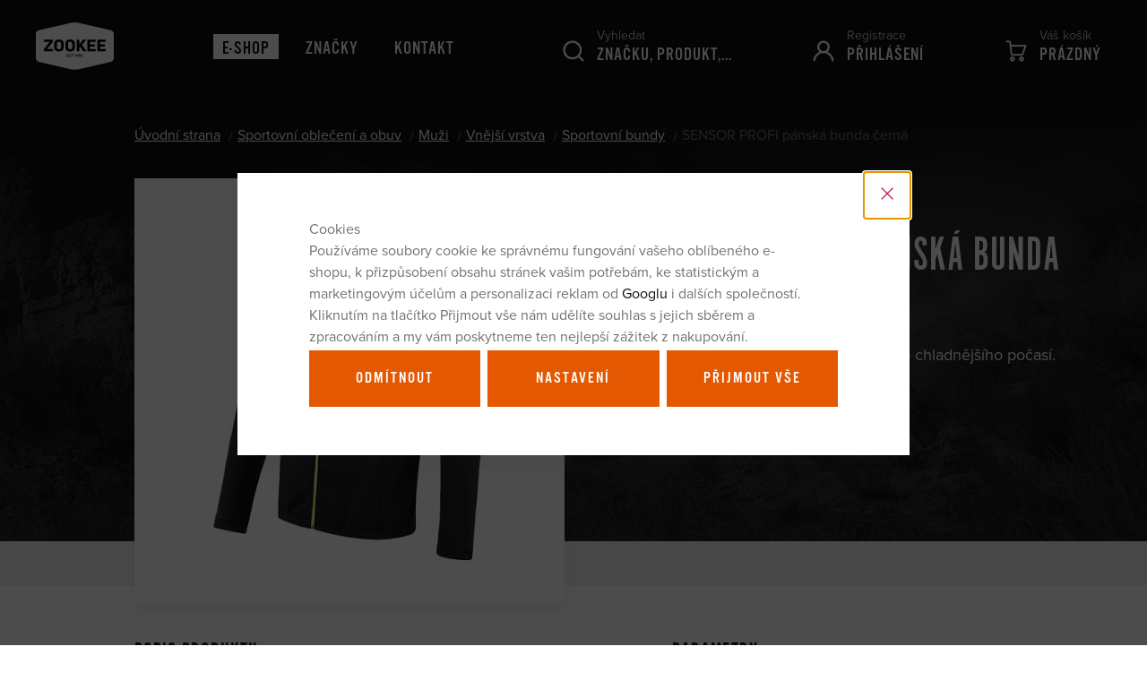

--- FILE ---
content_type: text/html; charset=UTF-8
request_url: https://www.zookee.cz/sensor-profi-panska-bunda-cerna_z15886/
body_size: 24682
content:
<!DOCTYPE html>

<html class="no-js lang-cs" lang="cs">
<head>
   
      <meta charset="utf-8">
      
                     <meta name="viewport" content="width=device-width, initial-scale=1">
               
      <meta http-equiv="X-UA-Compatible" content="IE=edge">
      <title>SENSOR PROFI pánská bunda černá - zookee.cz</title>
      
         
   <link rel="stylesheet" href="https://use.typekit.net/wee5bmz.css">

         
            <link rel="stylesheet" href="/web/build/app.7982dfd9.css">
         
      
    
   <meta property="og:title" content="SENSOR PROFI pánská bunda černá">
   <meta property="og:image" content="https://www.zookee.cz/data/tmp/3/8/20178_3.jpg?1635925111_1">
   <meta property="og:url" content="https://www.zookee.cz/sensor-profi-panska-bunda-cerna_z15886/">
   <meta property="og:type" content="website">
   <meta property="og:description" content="Lehká sportovní bunda vhodná do chladnějšího počasí.">
   <meta property='og:site_name' content='zookee.cz'>
   <meta property="og:locale" content="cs_cz">

   <link rel="apple-touch-icon" sizes="144x144" href="/templates/images/share/apple-touch-icon.png">
   <link rel="icon" type="image/png" sizes="32x32" href="/templates/images/share/favicon-32x32.png">
   <link rel="icon" type="image/png" sizes="16x16" href="/templates/images/share/favicon-16x16.png">
   <link rel="manifest" href="/templates/images/share/site.webmanifest">
   <meta name="msapplication-TileColor" content="#da532c">
   <meta name="theme-color" content="#ffffff">
   <meta name="google-site-verification" content="">

   <link rel="stylesheet" href="/web/build/product.dd6ccf8d.css">


      <script src="/common/static/js/sentry-6.16.1.min.js"></script>

<script>
   Sentry.init({
      dsn: 'https://bdac53e35b1b4424b35eb8b76bcc2b1a@sentry.wpj.cz/9',
      allowUrls: [
         /www\.zookee\.cz\//
      ],
      denyUrls: [
         // Facebook flakiness
         /graph\.facebook\.com/i,
         // Facebook blocked
         /connect\.facebook\.net\/en_US\/all\.js/i,
         // Chrome extensions
         /extensions\//i,
         /^chrome:\/\//i,
         /kupshop\.local/i
      ],
      beforeSend(event) {
         if (!/FBA[NV]|PhantomJS|SznProhlizec/.test(window.navigator.userAgent)) {
            return event;
         }
      },
      ignoreErrors: [
         // facebook / ga + disabled cookies
         'fbq is not defined',
         'Can\'t find variable: fbq',
         '_gat is not defined',
         'AW is not defined',
         'Can\'t find variable: AW',
         'url.searchParams.get', // gtm koza
         // localstorage not working in incoginto mode in iOS
         'The quota has been exceeded',
         'QuotaExceededError',
         'Undefined variable: localStorage',
         'localStorage is null',
         'The operation is insecure',
         "Failed to read the 'localStorage'",
         "gtm_",
         "Can't find variable: glami",
      ]
   });

   Sentry.setTag("web", "prod_zookee_db");
   Sentry.setTag("wbpck", 1);
   Sentry.setTag("adm", 0);
   Sentry.setTag("tpl", "k");
   Sentry.setTag("sentry_v", "6.16.1");
</script>

      <script>
   window.wpj = window.wpj || {};
   wpj.onReady = wpj.onReady || [];
   wpj.jsShop = wpj.jsShop || {events:[]};

   window.dataLayer = window.dataLayer || [];
   function gtag() {
      window.dataLayer.push(arguments);
   }
   window.wpj.cookie_bar_send = true;

   wpj.getCookie = (sKey) => decodeURIComponent(
      document.cookie.replace(
         new RegExp(
            '(?:(?:^|.*;)\\s*' +
            encodeURIComponent(sKey).replace(/[\-\.\+\*]/g, '\\$&') +
            '\\s*\\=\\s*([^;]*).*$)|^.*$'
         ),
         '$1'
      )
   ) || null;

      var consents = wpj.getCookie('cookie-bar')?.split(',');

   if (!(consents instanceof Array)){
      consents = [];
   }

   consents_fields = {
      ad_storage: consents.includes('ad_storage') ? 'granted' : 'denied',
      ad_user_data: consents.includes('ad_storage') ? 'granted' : 'denied',
      ad_personalization: consents.includes('ad_storage') ? 'granted' : 'denied',
      personalization_storage: consents.includes('personalization_and_functionality_storage') ? 'granted' : 'denied',
      functionality_storage: 'granted',
      analytics_storage: consents.includes('analytics_storage') ? 'granted' : 'denied',
   };
   gtag('consent', 'default', consents_fields);

   gtag("set", "ads_data_redaction", true);

   dataLayer.push({
      'event': 'defaultConsent',
      'consents' : consents_fields,
      'version': 'v2'
   });
   </script>

<script>
   wpj.data = wpj.data || { };

      wpj.data.instagram = true;
   
   

   

   
</script>



      
         <meta name="author" content="zookee.cz">
      

      <meta name="web_author" content="wpj.cz">

      
         <meta name="description" content="Lehká sportovní bunda vhodná do chladnějšího počasí. Propracovaný střih zaručuje volnost pohybu, zatímco použitý materiál poskytuje vysokou prodyšnost a">
      
      
                     <meta name="robots" content="index, follow">
               
                      

            
      
         <link rel="shortcut icon" href="/templates/images/favicon.ico">
      

      <link rel="Contents" href="/mapa-stranek/" type="text/html">
      <link rel="Search" href="/vyhledavani/" type="text/html">

               <meta name="google-site-verification" content="pHu4RM7EVpsjn1cxwrH_pwU0dh6657zFPR-CH8a2FAI">
               <meta name="google-site-verification" content="kJ0WITcTQh5NuTvMHU24OenwVUEZ0DRmfjyCtT9PM9A">
               <meta name="google-site-verification" content="OCXbRZmJL8mb7QcAh-GrbvUkPF0kiLK46IZ1VV4u78o">
               <meta name="google-site-verification" content="tfLHs0nOPr8fWoHMMqg6JS2etYdR7MCwHerTWiEDVZU">
      
      
      
      
               

            

   

<script>page_data = {"page":{"language":"cs","title":"SENSOR PROFI p\u00e1nsk\u00e1 bunda \u010dern\u00e1 - zookee.cz","path":"\/sensor-profi-panska-bunda-cerna_z15886\/","currency":"CZK","currencyRate":1,"breadCrumbs":[{"id":"","name":"Dom\u016f"},{"id":160,"name":"Sportovn\u00ed oble\u010den\u00ed a obuv"},{"id":69,"name":"Mu\u017ei"},{"id":96,"name":"Vn\u011bj\u0161\u00ed vrstva"},{"id":52,"name":"Sportovn\u00ed bundy"},{"id":"","name":"SENSOR PROFI p\u00e1nsk\u00e1 bunda \u010dern\u00e1"}],"environment":"live","type":"product"},"user":{"sessionId":"18283d9d0038f273ca8e5e3271de56d1","cartId":"no-cartID","type":"anonymous","cartValue":0,"cartValueWithVat":0,"cartValueWithoutVat":0,"cartItems":0},"resetRefferer":false,"event":"pageView","products":[{"id":"15886_11391","idProduct":15886,"EAN":"","code":"17200080-xx","productCode":"17200080-xx","hasVariations":true,"variationsIds":[8987,9369,9579,9589,11391],"idVariation":11391,"variationCode":"17200080-00","variationName":"Velikost: S","soldOut":100,"idAll":["15886_8987","15886_9369","15886_9579","15886_9589","15886_11391"],"categoryMain":[{"id":160,"name":"Sportovn\u00ed oble\u010den\u00ed a obuv"},{"id":69,"name":"Mu\u017ei"},{"id":96,"name":"Vn\u011bj\u0161\u00ed vrstva"},{"id":52,"name":"Bundy"}],"categoryCurrent":[{"id":160,"name":"Sportovn\u00ed oble\u010den\u00ed a obuv"},{"id":69,"name":"Mu\u017ei"},{"id":96,"name":"Vn\u011bj\u0161\u00ed vrstva"},{"id":52,"name":"Sportovn\u00ed bundy"},{"id":"","name":"SENSOR PROFI p\u00e1nsk\u00e1 bunda \u010dern\u00e1"}],"producer":"SENSOR","campaigns":{"DB":{"id":"AB","name":"Akce B2B"},"SECZ":{"id":"SECZ","name":"sensor.cz"}},"name":"SENSOR PROFI p\u00e1nsk\u00e1 bunda \u010dern\u00e1","vat":21,"price":1248,"priceWithVat":1248,"priceWithoutVat":1031.41,"priceVat":216.6,"priceWithoutDiscount":2495,"discount":50,"hasDiscount":true,"availability":"na cest\u011b","url":"https:\/\/www.zookee.cz\/sensor-profi-panska-bunda-cerna_z15886\/","imageUrl":"https:\/\/www.zookee.cz\/data\/tmp\/0\/8\/20178_0.jpg?1635925111_1","position":1}],"once":false,"version":"v2"};page_data['page']['layout'] = window.innerWidth  > 991 ? 'web' : window.innerWidth > 543 ? 'tablet' : 'mobil';dataLayer.push(page_data);</script><script src="/common/static/wpj/wpj.gtm.js?v2"></script><script>var urlParams = new URLSearchParams(window.location.search);var hash = location.href.split("#")[1] || urlParams.get('id_variation') || "11391";gtm_prva = {  };wpj.onReady.push(function () {$('input[name^=IDvariation], select#IDvariation').on('change', function () {gtm_getDetailImpressions($(this).val(), 'detailImpressionsVariation');});if (hash != "") {variation = gtm_getVariation(hash);product = $.extend(page_data['products'], variation);page_data = $.extend(page_data, { 'products':  product });}gtm_getDetailImpressions(hash, 'detailImpressions');});</script><script>
              wpj.onReady.push(function () {
                 [ 'logout', 'registration', 'login', 'newsletter_subscribe'].forEach(function (type) {
                    let cookieValue = wpj.storage.cookies.getItem('gtm_'+type);

                    if (cookieValue === null) {
                       return;
                    }
                    wpj.storage.cookies.removeItem('gtm_'+type);

                    cookieValue = JSON.parse(cookieValue);

                    let valueData;
                    if (type === 'newsletter_subscribe') {
                       valueData = { ...cookieValue };
                       type = 'newsletterSubscribe';
                    } else if (cookieValue instanceof Array) {
                       valueData = { data: cookieValue };
                    } else {
                       valueData = { value: cookieValue };
                    }
                     window.dataLayer.push({
                        event: 'success' +  gtm_ucfirst(type),
                           ...valueData
                     });
                 });
              });
              function gtm_ucfirst(str) {
                   if (!str || typeof str !== 'string') return str;
                   return str.charAt(0).toUpperCase() + str.slice(1);
               }
           </script>         <!-- Google Tag Manager -->
   <script data-cookieconsent="ignore">(function(w,d,s,l,i) {w[l] = w[l] || [];w[l].push({'gtm.start': new Date().getTime(), event: 'gtm.js'});
         var f = d.getElementsByTagName(s)[0],j=d.createElement(s),dl=l != 'dataLayer' ? '&l=' + l : '';
         j.async = true;j.src='//www.googletagmanager.com/gtm.js?id=' + i + dl;f.parentNode.insertBefore(j, f);
      })(window, document, 'script', 'dataLayer', 'GTM-5KC38W');</script>
   <!-- End Google Tag Manager -->
   
</head>

<body>



<!-- Google Tag Manager -->
   <noscript>
       <iframe src="//www.googletagmanager.com/ns.html?id=GTM-5KC38W" height="0" width="0" style="display:none;visibility:hidden"></iframe>
   </noscript>
<!-- End Google Tag Manager -->



   
         
            
            
    <div class="focus focus-login" id="login"  role="dialog" aria-modal="true" aria-labelledby="focus-title" tabindex="-1">
   <div class="focus-dialog">       <div class="focus-content">
         
            
            <div class="focus-header">
               <span class="title" id="focus-title"></span>

               <a href="#" class="focus-close" data-focus="close">
                  <span>zavřít</span> <span class="fc lightbox_close"></span>
               </a>
            </div>
            
            
           <form method="post" action="/prihlaseni/">
          <h3 class="text-center">Přihlášení</h3>

          <div class="form-group">
             <input type="email" name="login" id="log-login-focus" value="" placeholder="E-mail" class="form-control">
          </div>
          <div class="form-group m-b-2">
             <input type="password" name="password" id="log-password-focus" value="" placeholder="Heslo" class="form-control">
          </div>
          <div class="text-center">
             <input type="hidden" name="url" value="/sensor-profi-panska-bunda-cerna_z15886/">
             <input class="btn btn-primary btn-block" type="submit" value="Přihlásit se" name="Submit">
          </div>
       </form>
       <div class="oauth-login">
          <p class="text-center">nebo</p>
          <a href="/login-bind/facebook" class="btn btn-block btn-facebook fc icons_facebook_fill">Přihlásit se pomocí Facebooku</a>
       </div>
       <div class="bottom-text">
          <p><a href="/prihlaseni-heslo/">Zapomněli jste heslo?</a></p>
          <p>Jsi tu nový? <a href="/registrace/">Zaregistrujte se</a>.</p>
       </div>
    
         
      </div>
   </div>
</div>

    

    
       <header class="">
          <div class="container container-flex container-header">
             <div class="logo-block">
                <a href="/" title="zookee.cz" class="logo">
                   <img src="https://www.zookee.cz/system-images/logo.svg" width="87" height="51" class="img-responsive" alt="zookee.cz">
                </a>
                <p>
                    Distributor<br>exkluzivních cyklo značek
                </p>
             </div>

                                

<div class="header-menu">
   <ul class="list-unstyled">
      <li class="has-submenu active">
         <a href="/katalog/" title="E-shop">E-shop</a>
          <div class="header-submenu"><div class="container"><div class="header-submenu-inner"><div class="header-submenu-sections"><div class="section-box"><img data-src="/data/tmp/6/0/160_6.jpg?1749198101_1" class="section-image" alt="Sportovní oblečení a obuv" width="72" height="72"><h4><a href="/sportovni-obleceni-a-obuv_k160/" class="submenu-item-title"> Sportovní oblečení a obuv </a></h4><ul class="list-unstyled"><li class="sub-item"><a href="/sportovni-obleceni-a-obuv_k160/muzi_k69/">Muži</a></li><li class="sub-item"><a href="/sportovni-obleceni-a-obuv_k160/zeny_k14/">Ženy</a></li><li class="sub-item"><a href="/sportovni-obleceni-a-obuv_k160/deti_k66/">Děti</a></li><li><a href="/sportovni-obleceni-a-obuv_k160/" class="more-link">Více</a></li></ul></div><div class="section-box"><img data-src="/data/tmp/6/4/184_6.jpg?1750418448_1" class="section-image" alt="Helmy a chrániče" width="72" height="72"><h4><a href="/helmy-a-chranice_k184/" class="submenu-item-title"> Helmy a chrániče </a></h4><ul class="list-unstyled"><li class="sub-item"><a href="/helmy-a-chranice_k184/chranice-na-kolo_k256/">Chrániče na kolo</a></li><li class="sub-item"><a href="/helmy-a-chranice_k184/mtb-helmy_k173/">MTB helmy</a></li><li class="sub-item"><a href="/helmy-a-chranice_k184/silnicni-helmy_k212/">Silniční helmy</a></li><li><a href="/helmy-a-chranice_k184/" class="more-link">Více</a></li></ul></div><div class="section-box"><img data-src="/data/tmp/6/7/257_6.jpg?1678437498_1" class="section-image" alt="Příslušenství na kolo" width="72" height="72"><h4><a href="/prislusenstvi-na-kolo_k257/" class="submenu-item-title"> Příslušenství na kolo </a></h4><ul class="list-unstyled"><li class="sub-item"><a href="/prislusenstvi-na-kolo_k257/batohy-a-ledvinky-na-kolo_k258/">Batohy a ledvinky</a></li><li class="sub-item"><a href="/prislusenstvi-na-kolo_k257/bezdusovy-system_k317/">Bezdušový systém</a></li><li class="sub-item"><a href="/prislusenstvi-na-kolo_k257/mazani-a-myti_k273/">Mazání a mytí</a></li><li><a href="/prislusenstvi-na-kolo_k257/" class="more-link">Více</a></li></ul></div><div class="section-box"><img data-src="/data/tmp/6/2/272_6.jpg?1678437852_1" class="section-image" alt="Komponenty na kolo" width="72" height="72"><h4><a href="/komponenty-na-kolo_k272/" class="submenu-item-title"> Komponenty na kolo </a></h4><ul class="list-unstyled"><li class="sub-item"><a href="/komponenty-na-kolo_k272/brzdove-dily_k327/">Brzdové díly</a></li><li class="sub-item"><a href="/komponenty-na-kolo_k272/gripy-a-omotavky-na-kolo_k217/">Gripy a omotávky</a></li><li class="sub-item"><a href="/komponenty-na-kolo_k272/hlavova-slozeni_k323/">Hlavová složení</a></li><li><a href="/komponenty-na-kolo_k272/" class="more-link">Více</a></li></ul></div><div class="section-box"><img data-src="/data/tmp/6/9/209_6.jpg?1750420419_1" class="section-image" alt="Výživa" width="72" height="72"><h4><a href="/vyziva_k209/" class="submenu-item-title"> Výživa </a></h4><ul class="list-unstyled"><li class="sub-item"><a href="/vyziva_k209/proteinove-tycinky_k169/">Proteinové tyčinky</a></li><li class="sub-item"><a href="/vyziva_k209/energeticke-tycinky_k239/">Energetické tyčinky</a></li><li class="sub-item"><a href="/vyziva_k209/isotonicke-napoje_k229/">Energetické nápoje</a></li><li><a href="/vyziva_k209/" class="more-link">Více</a></li></ul></div><div class="section-box"><img data-src="/data/tmp/6/1/301_6.jpg?1750421277_1" class="section-image" alt="Kola a rámy" width="72" height="72"><h4><a href="/kola-a-ramy_k301/" class="submenu-item-title"> Kola a rámy </a></h4><ul class="list-unstyled"><li class="sub-item"><a href="/kola-a-ramy_k301/yeti-kola-ramy_k356/">Yeti</a></li><li class="sub-item"><a href="/kola-a-ramy_k301/nukeproof-kola-ramy_k357/">Nukeproof</a></li><li class="sub-item"><a href="/kola-a-ramy_k301/ridley-kola-ramy_k358/">Ridley</a></li><li><a href="/kola-a-ramy_k301/" class="more-link">Více</a></li></ul></div><div class="section-box"><img data-src="/data/tmp/6/6/316_6.jpg?1636718413_1" class="section-image" alt="Dárkové poukazy" width="72" height="72"><h4><a href="/darkove-poukazy_k316/" class="submenu-item-title">Dárky</a></h4><ul class="list-unstyled"><li class="sub-item"><a href="/darkove-poukazy_k316/">Dárkové poukazy</a></li></ul></div></div><div class="header-submenu-producers"><h4>Značky</h4><div><a href="/sensor_v18/" title="SENSOR" class="producer-photo"><img data-src="/data/tmp/7/8/18_7.jpg?1749112651_1" alt="SENSOR" class="img-responsive" width="160" height="60"></a><a href="/race-face_v19/" title="RACE FACE" class="producer-photo"><img data-src="/data/tmp/7/9/19_7.jpg?1747383749_1" alt="RACE FACE" class="img-responsive" width="160" height="60"></a><a href="/topeak_v20/" title="TOPEAK" class="producer-photo"><img data-src="/data/tmp/7/0/20_7.jpg?1747383884_1" alt="TOPEAK" class="img-responsive" width="160" height="60"></a><a href="/ride-concepts_v90/" title="Ride Concepts" class="producer-photo"><img data-src="/data/tmp/7/0/90_7.jpg?1747383749_1" alt="Ride Concepts" class="img-responsive" width="160" height="60"></a><a href="/ergon_v21/" title="ERGON" class="producer-photo"><img data-src="/data/tmp/7/1/21_7.jpg?1747383884_1" alt="ERGON" class="img-responsive" width="160" height="60"></a><a href="/met_v30/" title="MET" class="producer-photo"><img data-src="/data/tmp/7/0/30_7.jpg?1747659467_1" alt="MET" class="img-responsive" width="160" height="60"></a><a href="/bluegrass_v29/" title="BLUEGRASS" class="producer-photo"><img data-src="/data/tmp/7/9/29_7.jpg?1747384255_1" alt="BLUEGRASS" class="img-responsive" width="160" height="60"></a><a href="/easton-cycling_v48/" title="EASTON CYCLING" class="producer-photo"><img data-src="/data/tmp/7/8/48_7.jpg?1747383749_1" alt="EASTON CYCLING" class="img-responsive" width="160" height="60"></a><a href="/ridley_v68/" title="Ridley" class="producer-photo"><img data-src="/data/tmp/7/8/68_7.jpg?1747384397_1" alt="Ridley" class="img-responsive" width="160" height="60"></a><a href="/eddy-merckx_v76/" title="Eddy Merckx" class="producer-photo"><img data-src="/data/tmp/7/6/76_7.jpg?1747384586_1" alt="Eddy Merckx" class="img-responsive" width="160" height="60"></a><a href="/yeti_v27/" title="YETI" class="producer-photo"><img data-src="/data/tmp/7/7/27_7.jpg?1749214756_1" alt="YETI" class="img-responsive" width="160" height="60"></a><a href="/fresh-trash_v84/" title="Fresh Trash" class="producer-photo"><img data-src="/data/tmp/7/4/84_7.jpg?1747126419_1" alt="Fresh Trash" class="img-responsive" width="160" height="60"></a><a href="/wolf-tooth_v47/" title="WOLF TOOTH" class="producer-photo"><img data-src="/data/tmp/7/7/47_7.jpg?1747384692_1" alt="WOLF TOOTH" class="img-responsive" width="160" height="60"></a><a href="/wtb_v25/" title="WTB" class="producer-photo"><img data-src="/data/tmp/7/5/25_7.jpg?1749214688_1" alt="WTB" class="img-responsive" width="160" height="60"></a><a href="/panaracer_v28/" title="PANARACER" class="producer-photo"><img data-src="/data/tmp/7/8/28_7.jpg?1747385042_1" alt="PANARACER" class="img-responsive" width="160" height="60"></a><a href="/lizard-skins_v57/" title="Lizard Skins" class="producer-photo"><img data-src="/data/tmp/7/7/57_7.jpg?1747385042_1" alt="Lizard Skins" class="img-responsive" width="160" height="60"></a><a href="/chimpanzee_v23/" title="CHIMPANZEE" class="producer-photo"><img data-src="/data/tmp/7/3/23_7.jpg?1747387290_1" alt="CHIMPANZEE" class="img-responsive" width="160" height="60"></a><a href="/ritchey_v58/" title="RITCHEY" class="producer-photo"><img data-src="/data/tmp/7/8/58_7.jpg?1747385042_1" alt="RITCHEY" class="img-responsive" width="160" height="60"></a><a href="/joe-s-no-flats_v26/" title="JOE´S NO FLATS" class="producer-photo"><img data-src="/data/tmp/7/6/26_7.jpg?1747384842_1" alt="JOE´S NO FLATS" class="img-responsive" width="160" height="60"></a><a href="/nukeproof_v32/" title="NUKEPROOF" class="producer-photo"><img data-src="/data/tmp/7/2/32_7.jpg?1764252734_1" alt="NUKEPROOF" class="img-responsive" width="160" height="60"></a><a href="/challenge_v54/" title="Challenge" class="producer-photo"><img data-src="/data/tmp/7/4/54_7.jpg?1747385122_1" alt="Challenge" class="img-responsive" width="160" height="60"></a><a href="/redshift_v64/" title="Redshift" class="producer-photo"><img data-src="/data/tmp/7/4/64_7.jpg?1747385042_1" alt="Redshift" class="img-responsive" width="160" height="60"></a><a href="/ciclovation_v56/" title="Ciclovation" class="producer-photo"><img data-src="/data/tmp/7/6/56_7.jpg?1747385042_1" alt="Ciclovation" class="img-responsive" width="160" height="60"></a><a href="/fsa_v72/" title="FSA" class="producer-photo"><img data-src="/data/tmp/7/2/72_7.jpg?1747385227_1" alt="FSA" class="img-responsive" width="160" height="60"></a><a href="/jagwire_v60/" title="JAGWIRE" class="producer-photo"><img data-src="/data/tmp/7/0/60_7.jpg?1747385386_1" alt="JAGWIRE" class="img-responsive" width="160" height="60"></a><a href="/axa_v22/" title="AXA" class="producer-photo"><img data-src="/data/tmp/7/2/22_7.jpg?1747385438_1" alt="AXA" class="img-responsive" width="160" height="60"></a><a href="/terry_v24/" title="TERRY" class="producer-photo"><img data-src="/data/tmp/7/4/24_7.jpg?1749623972_1" alt="TERRY" class="img-responsive" width="160" height="60"></a><a href="/woho_v50/" title="WOHO" class="producer-photo"><img data-src="/data/tmp/7/0/50_7.jpg?1749623803_1" alt="WOHO" class="img-responsive" width="160" height="60"></a><a href="/iisuper_v61/" title="iiSuper" class="producer-photo"><img data-src="/data/tmp/7/1/61_7.jpg?1749624657_1" alt="iiSuper" class="img-responsive" width="160" height="60"></a><a href="/stfu_v69/" title="STFU" class="producer-photo"><img data-src="/data/tmp/7/9/69_7.jpg?1747385042_1" alt="STFU" class="img-responsive" width="160" height="60"></a><a href="/rrp_v73/" title="RRP" class="producer-photo"><img data-src="/data/tmp/7/3/73_7.jpg?1747385537_1" alt="RRP" class="img-responsive" width="160" height="60"></a><a href="/oko_v74/" title="OKO" class="producer-photo"><img data-src="/data/tmp/7/4/74_7.jpg?1747385617_1" alt="OKO" class="img-responsive" width="160" height="60"></a><a href="/vision_v75/" title="Vision" class="producer-photo"><img data-src="/data/tmp/7/5/75_7.jpg?1747385311_1" alt="Vision" class="img-responsive" width="160" height="60"></a><a href="/forza_v77/" title="Forza" class="producer-photo"><img data-src="/data/tmp/7/7/77_7.jpg?1762247857_1" alt="Forza" class="img-responsive" width="160" height="60"></a><a href="/race-face-softgoods_v44/" title="RACE FACE SOFTGOODS" class="producer-photo"><img data-src="/data/tmp/7/4/44_7.jpg?1747383749_1" alt="RACE FACE SOFTGOODS" class="img-responsive" width="160" height="60"></a><a href="/kryptonite_v95/" title="Kryptonite" class="producer-photo"><img data-src="/data/tmp/7/5/95_7.jpg?1749121751_1" alt="Kryptonite" class="img-responsive" width="160" height="60"></a><a href="/aeron_v100/" title="Aeron" class="producer-photo"><img data-src="/data/tmp/7/0/100_7.jpg?1754904313_1" alt="Aeron" class="img-responsive" width="160" height="60"></a></div></div></div></div></div> 
      </li>
       
                       <li class="">
              <a href="/znacky/" title="Značky" >Značky</a>
           </li>
                               <li class="">
              <a href="/kontakt" title="Kontakt" >Kontakt</a>
           </li>
                        
   </ul>
   </div>

              
              <div class="header-icon header-search">
   <a href="/vyhledavani/" data-search title="Vyhledávání">
      <i class="fc icons_search"></i>
      <span>Vyhledat</span>
      <strong>Značku, produkt,...</strong>
   </a>
   <form method="get" action="/vyhledavani/" class="form search header-search-form" id="sf">
      <label for="search">Vyhledat</label>
      <input type="text" name="search" value="" maxlength="100" class="form-control autocomplete-control"
      placeholder="Značku, produkt,..." id="search" autocomplete="off">
      <button name="submit" type="submit" value="Hledat" class="fc icons_search btn-main-search"></button>
   </form>
</div>



             <div class="header-icon header-login">
                <a href="/ucet/" data-login-link>
                   <i class="fc icons_user">
                                          </i>
                                           <span>Registrace</span>
                       <strong>Přihlášení</strong>
                                    </a>
             </div>

              <div class="header-icon header-cart">
   <a href="/kosik/" data-reload="cart-info">
      <i class="fc icons_cart">
         <span></span>
      </i>
      <span>Váš košík</span>
      <strong>
                       <span id="count" class="empty-cart">Prázdný</span>
             <small>&nbsp;Kč</small>
                </strong>
         </a>
           <div class="header-cart-hover">
          <div data-reload="cartinfo-products">
                       </div>
       </div>
    </div>


             <div class="header-icon header-menu-trigger hidden-lg-up" data-burger>
                <a href="">
                   <i class="fc menu-hamburger">
                      <span class="menu-hamburger-inner"></span>
                   </i>
                   <span>Menu</span>
                   <strong>E-shop</strong>
                </a>
             </div>

          </div>
       </header>
    

    
   <div class="pos-rel oc-w search-wrap">
      <div class="header-search-offcanvas">
         <div class="container">
             <form method="get" action="/vyhledavani/" class="form search display-table">
   <div class="display-cell pos-rel">
      <input type="text" name="search" value="" maxlength="100" class="form-control autocomplete-control" placeholder="Hledaný výraz"
             id="search-resp" autocomplete="off">
      <script id="productSearch" type="text/x-dot-template">
          
             {{? it.items.Produkty || it.items.Kategorie || it.items.Vyrobci }}

          <div class="ac-side">
             {{? it.items.Vyrobci }}
             <div class="ac-categories">
                <h4>Výrobci</h4>
                <ul>
                   {{~it.items.Vyrobci.items :item :index}}
                   <li data-autocomplete-item="section">
                      <a href="/launch.php?s=redir&type=producer&id={{=item.id}}">{{=item.label}}</a>
                   </li>
                   {{~}}
                </ul>
             </div>
             {{?}}

             {{? it.items.Kategorie }}
             <div class="ac-categories">
                <h4>Kategorie</h4>
                <ul>
                   {{~it.items.Kategorie.items :item :index}}
                   <li data-autocomplete-item="section">
                      <a href="/launch.php?s=redir&type=category&id={{=item.id}}">{{=item.label}}</a>
                   </li>
                   {{~}}
                </ul>
             </div>
             {{?}}

             {{? it.items.Produkty }}
             <div class="ac-products">
                <h4>Produkty</h4>
                <ul>
                   {{~it.items.Produkty.items :item :index}}
                   <li data-autocomplete-item="product">
                      <a href="/launch.php?s=redir&type=product&id={{=item.id}}">
                         {{? item.image }}
                         <img src="{{=item.image}}" alt="{{=item.label}}">
                         {{??}}
                         <img src="/templates/images/no-img.jpg" alt="{{=item.label}}">
                         {{?}}
                         <span>{{=item.label}}</span>
                         <strong>
                            
                                                          {{=item.price}}
                                                          
                         </strong>
                      </a>
                   </li>
                   {{~}}
                </ul>
             </div>
             {{?}}
          </div>

          <div class="ac-showall" data-autocomplete-item="show-all">
             <a href="" class="btn btn-primary btn-sm">Zobrazit všechny produkty</a>
             <div class="clearfix"></div>
          </div>

             {{??}}
          <div class="p-a-1">
              Žádný výsledek
          </div>
             {{?}}
          
      </script>
   </div>

   <div class="display-cell">
      <button name="submit" type="submit" value="Hledat" class="btn btn-secondary btn-search btn-block">Hledat</button>
   </div>

   <div class="display-cell">
      <button class="search-toggle" data-search><i class="fc icons_close"></i></button>
   </div>


</form>

<script>
   wpj.onReady.push(function() {
      $('#search-resp').productSearch({
         jumpToProduct: false
      });
   });
</script>

         </div>
      </div>
   </div>
     <div class="navigation" data-navigation><div class="scrollbar"><ul class="ul-navigation-resp list-unstyled"><li class="nav-item nav-item-160 has-submenu"><label for="id-160" class="toggle-sub">Sportovní oblečení a obuv</label><input type="checkbox" name="nav" id="id-160" class="sub-nav-check sub-nav-check-160"><ul id="id-160-sub" class="sub-nav scrollbar"><li class="sub-heading"><label for="id-160" class="toggle back" title="Back">zpět</label></li><li class="sub-heading"><a href="/sportovni-obleceni-a-obuv_k160/"> Vše v kategorii Sportovní oblečení a obuv </a></li><li class="nav-item nav-item-69 has-submenu"><label for="id-69" class="toggle-sub">Muži</label><input type="checkbox" name="nav" id="id-69" class="sub-nav-check sub-nav-check-69"><ul id="id-69-sub" class="sub-nav scrollbar"><li class="sub-heading"><label for="id-69" class="toggle back" title="Back">zpět</label></li><li class="sub-heading"><a href="/sportovni-obleceni-a-obuv_k160/muzi_k69/"> Vše v kategorii Muži </a></li><li class="nav-item nav-item-27 has-submenu"><label for="id-27" class="toggle-sub">První vrstva</label><input type="checkbox" name="nav" id="id-27" class="sub-nav-check sub-nav-check-27"><ul id="id-27-sub" class="sub-nav scrollbar"><li class="sub-heading"><label for="id-27" class="toggle back" title="Back">zpět</label></li><li class="sub-heading"><a href="/sportovni-obleceni-a-obuv_k160/muzi_k69/prvni-vrstva_k27/"> Vše v kategorii První vrstva </a></li><li class="nav-item nav-item-101 "><a href="/sportovni-obleceni-a-obuv_k160/muzi_k69/prvni-vrstva_k27/funkcni-tricka_k101/"> Trička </a></li><li class="nav-item nav-item-102 "><a href="/sportovni-obleceni-a-obuv_k160/muzi_k69/prvni-vrstva_k27/spodky_k102/"> Spodky </a></li><li class="nav-item nav-item-103 "><a href="/sportovni-obleceni-a-obuv_k160/muzi_k69/prvni-vrstva_k27/komplety_k103/"> Komplety </a></li><li class="nav-item nav-item-104 "><a href="/sportovni-obleceni-a-obuv_k160/muzi_k69/prvni-vrstva_k27/spodni-pradlo_k104/"> Trenky </a></li></ul></li><li class="nav-item nav-item-32 has-submenu"><label for="id-32" class="toggle-sub">Druhá vrstva</label><input type="checkbox" name="nav" id="id-32" class="sub-nav-check sub-nav-check-32"><ul id="id-32-sub" class="sub-nav scrollbar"><li class="sub-heading"><label for="id-32" class="toggle back" title="Back">zpět</label></li><li class="sub-heading"><a href="/sportovni-obleceni-a-obuv_k160/muzi_k69/druha-vrstva_k32/"> Vše v kategorii Druhá vrstva </a></li><li class="nav-item nav-item-325 "><a href="/sportovni-obleceni-a-obuv_k160/muzi_k69/druha-vrstva_k32/mikiny-coolmax-thermo_k325/"> Coolmax Thermo </a></li><li class="nav-item nav-item-65 "><a href="/sportovni-obleceni-a-obuv_k160/muzi_k69/druha-vrstva_k32/mikiny-merino-upper_k65/"> Merino Upper </a></li><li class="nav-item nav-item-394 "><a href="/sportovni-obleceni-a-obuv_k160/muzi_k69/druha-vrstva_k32/mikiny-merino-extreme-up_k394/"> Merino Extreme Up </a></li><li class="nav-item nav-item-38 "><a href="/sportovni-obleceni-a-obuv_k160/muzi_k69/druha-vrstva_k32/mikiny-tecnostretch_k38/"> Tecnostretch </a></li></ul></li><li class="nav-item nav-item-96 has-submenu"><label for="id-96" class="toggle-sub">Vnější vrstva</label><input type="checkbox" name="nav" id="id-96" class="sub-nav-check sub-nav-check-96"><ul id="id-96-sub" class="sub-nav scrollbar"><li class="sub-heading"><label for="id-96" class="toggle back" title="Back">zpět</label></li><li class="sub-heading"><a href="/sportovni-obleceni-a-obuv_k160/muzi_k69/vnejsi-vrstva_k96/"> Vše v kategorii Vnější vrstva </a></li><li class="nav-item nav-item-113 "><a href="/sportovni-obleceni-a-obuv_k160/muzi_k69/vnejsi-vrstva_k96/kratasy_k113/"> Kraťasy </a></li><li class="nav-item nav-item-34 "><a href="/sportovni-obleceni-a-obuv_k160/muzi_k69/vnejsi-vrstva_k96/kalhoty_k34/"> Kalhoty </a></li><li class="nav-item nav-item-12 "><a href="/sportovni-obleceni-a-obuv_k160/muzi_k69/vnejsi-vrstva_k96/vesty_k12/"> Sportovní vesty </a></li><li class="nav-item nav-item-52 "><a href="/sportovni-obleceni-a-obuv_k160/muzi_k69/vnejsi-vrstva_k96/bundy_k52/"> Sportovní bundy </a></li></ul></li><li class="nav-item nav-item-91 has-submenu"><label for="id-91" class="toggle-sub">Cyklistická kolekce</label><input type="checkbox" name="nav" id="id-91" class="sub-nav-check sub-nav-check-91"><ul id="id-91-sub" class="sub-nav scrollbar"><li class="sub-heading"><label for="id-91" class="toggle back" title="Back">zpět</label></li><li class="sub-heading"><a href="/sportovni-obleceni-a-obuv_k160/muzi_k69/cyklisticka-kolekce_k91/"> Vše v kategorii Cyklistická kolekce </a></li><li class="nav-item nav-item-13 "><a href="/sportovni-obleceni-a-obuv_k160/muzi_k69/cyklisticka-kolekce_k91/panske-cyklisticke-dresy_k13/"> Cyklo dresy </a></li><li class="nav-item nav-item-83 "><a href="/sportovni-obleceni-a-obuv_k160/muzi_k69/cyklisticka-kolekce_k91/panske-cyklisticke-kalhoty_k83/"> Cyklo kalhoty </a></li></ul></li><li class="nav-item nav-item-155 "><a href="/sportovni-obleceni-a-obuv_k160/muzi_k69/muzi-akcni-produkty_k155/"> Akce </a></li></ul></li><li class="nav-item nav-item-14 has-submenu"><label for="id-14" class="toggle-sub">Ženy</label><input type="checkbox" name="nav" id="id-14" class="sub-nav-check sub-nav-check-14"><ul id="id-14-sub" class="sub-nav scrollbar"><li class="sub-heading"><label for="id-14" class="toggle back" title="Back">zpět</label></li><li class="sub-heading"><a href="/sportovni-obleceni-a-obuv_k160/zeny_k14/"> Vše v kategorii Ženy </a></li><li class="nav-item nav-item-15 has-submenu"><label for="id-15" class="toggle-sub">První vrstva</label><input type="checkbox" name="nav" id="id-15" class="sub-nav-check sub-nav-check-15"><ul id="id-15-sub" class="sub-nav scrollbar"><li class="sub-heading"><label for="id-15" class="toggle back" title="Back">zpět</label></li><li class="sub-heading"><a href="/sportovni-obleceni-a-obuv_k160/zeny_k14/prvni-vrstva_k15/"> Vše v kategorii První vrstva </a></li><li class="nav-item nav-item-105 "><a href="/sportovni-obleceni-a-obuv_k160/zeny_k14/prvni-vrstva_k15/funkcni-tricka_k105/"> Trička </a></li><li class="nav-item nav-item-106 "><a href="/sportovni-obleceni-a-obuv_k160/zeny_k14/prvni-vrstva_k15/spodky_k106/"> Spodky </a></li><li class="nav-item nav-item-108 "><a href="/sportovni-obleceni-a-obuv_k160/zeny_k14/prvni-vrstva_k15/spodni-pradlo_k108/"> Spodní prádlo </a></li></ul></li><li class="nav-item nav-item-88 has-submenu"><label for="id-88" class="toggle-sub">Druhá vrstva</label><input type="checkbox" name="nav" id="id-88" class="sub-nav-check sub-nav-check-88"><ul id="id-88-sub" class="sub-nav scrollbar"><li class="sub-heading"><label for="id-88" class="toggle back" title="Back">zpět</label></li><li class="sub-heading"><a href="/sportovni-obleceni-a-obuv_k160/zeny_k14/druha-vrstva_k88/"> Vše v kategorii Druhá vrstva </a></li><li class="nav-item nav-item-326 "><a href="/sportovni-obleceni-a-obuv_k160/zeny_k14/druha-vrstva_k88/mikiny-coolmax-thermo_k326/"> Coolmax Thermo </a></li><li class="nav-item nav-item-92 "><a href="/sportovni-obleceni-a-obuv_k160/zeny_k14/druha-vrstva_k88/mikiny-merino-upper_k92/"> Merino Upper </a></li><li class="nav-item nav-item-395 "><a href="/sportovni-obleceni-a-obuv_k160/zeny_k14/druha-vrstva_k88/mikiny-merino-extreme-up_k395/"> Merino Extreme Up </a></li></ul></li><li class="nav-item nav-item-70 has-submenu"><label for="id-70" class="toggle-sub">Vnější vrstva</label><input type="checkbox" name="nav" id="id-70" class="sub-nav-check sub-nav-check-70"><ul id="id-70-sub" class="sub-nav scrollbar"><li class="sub-heading"><label for="id-70" class="toggle back" title="Back">zpět</label></li><li class="sub-heading"><a href="/sportovni-obleceni-a-obuv_k160/zeny_k14/vnejsi-vrstva_k70/"> Vše v kategorii Vnější vrstva </a></li><li class="nav-item nav-item-26 "><a href="/sportovni-obleceni-a-obuv_k160/zeny_k14/vnejsi-vrstva_k70/sukne_k26/"> Sukně </a></li><li class="nav-item nav-item-115 "><a href="/sportovni-obleceni-a-obuv_k160/zeny_k14/vnejsi-vrstva_k70/kratasy_k115/"> Kraťasy </a></li><li class="nav-item nav-item-114 "><a href="/sportovni-obleceni-a-obuv_k160/zeny_k14/vnejsi-vrstva_k70/kalhoty_k114/"> Kalhoty </a></li><li class="nav-item nav-item-57 "><a href="/sportovni-obleceni-a-obuv_k160/zeny_k14/vnejsi-vrstva_k70/vesty_k57/"> Sportovní vesty </a></li><li class="nav-item nav-item-80 "><a href="/sportovni-obleceni-a-obuv_k160/zeny_k14/vnejsi-vrstva_k70/bundy_k80/"> Sportovní bundy </a></li></ul></li><li class="nav-item nav-item-23 has-submenu"><label for="id-23" class="toggle-sub">Cyklistická kolekce</label><input type="checkbox" name="nav" id="id-23" class="sub-nav-check sub-nav-check-23"><ul id="id-23-sub" class="sub-nav scrollbar"><li class="sub-heading"><label for="id-23" class="toggle back" title="Back">zpět</label></li><li class="sub-heading"><a href="/sportovni-obleceni-a-obuv_k160/zeny_k14/cyklisticka-kolekce_k23/"> Vše v kategorii Cyklistická kolekce </a></li><li class="nav-item nav-item-37 "><a href="/sportovni-obleceni-a-obuv_k160/zeny_k14/cyklisticka-kolekce_k23/damske-cyklisticke-dresy_k37/"> Cyklo dresy </a></li><li class="nav-item nav-item-60 "><a href="/sportovni-obleceni-a-obuv_k160/zeny_k14/cyklisticka-kolekce_k23/cyklisticke-kalhoty-a-sukne_k60/"> Cyklo kalhoty </a></li></ul></li><li class="nav-item nav-item-156 "><a href="/sportovni-obleceni-a-obuv_k160/zeny_k14/zeny-akcni-produkty_k156/"> Akce </a></li></ul></li><li class="nav-item nav-item-66 has-submenu"><label for="id-66" class="toggle-sub">Děti</label><input type="checkbox" name="nav" id="id-66" class="sub-nav-check sub-nav-check-66"><ul id="id-66-sub" class="sub-nav scrollbar"><li class="sub-heading"><label for="id-66" class="toggle back" title="Back">zpět</label></li><li class="sub-heading"><a href="/sportovni-obleceni-a-obuv_k160/deti_k66/"> Vše v kategorii Děti </a></li><li class="nav-item nav-item-31 has-submenu"><label for="id-31" class="toggle-sub">První vrstva</label><input type="checkbox" name="nav" id="id-31" class="sub-nav-check sub-nav-check-31"><ul id="id-31-sub" class="sub-nav scrollbar"><li class="sub-heading"><label for="id-31" class="toggle back" title="Back">zpět</label></li><li class="sub-heading"><a href="/sportovni-obleceni-a-obuv_k160/deti_k66/prvni-vrstva_k31/"> Vše v kategorii První vrstva </a></li><li class="nav-item nav-item-109 "><a href="/sportovni-obleceni-a-obuv_k160/deti_k66/prvni-vrstva_k31/funkcni-tricka_k109/"> Trička </a></li><li class="nav-item nav-item-110 "><a href="/sportovni-obleceni-a-obuv_k160/deti_k66/prvni-vrstva_k31/spodky_k110/"> Spodky </a></li><li class="nav-item nav-item-111 "><a href="/sportovni-obleceni-a-obuv_k160/deti_k66/prvni-vrstva_k31/komplety_k111/"> Komplety </a></li></ul></li><li class="nav-item nav-item-17 has-submenu"><label for="id-17" class="toggle-sub">Druhá vrstva</label><input type="checkbox" name="nav" id="id-17" class="sub-nav-check sub-nav-check-17"><ul id="id-17-sub" class="sub-nav scrollbar"><li class="sub-heading"><label for="id-17" class="toggle back" title="Back">zpět</label></li><li class="sub-heading"><a href="/sportovni-obleceni-a-obuv_k160/deti_k66/druha-vrstva_k17/"> Vše v kategorii Druhá vrstva </a></li><li class="nav-item nav-item-112 "><a href="/sportovni-obleceni-a-obuv_k160/deti_k66/druha-vrstva_k17/mikiny_k112/"> Mikiny </a></li></ul></li><li class="nav-item nav-item-25 has-submenu"><label for="id-25" class="toggle-sub">Cyklistická kolekce</label><input type="checkbox" name="nav" id="id-25" class="sub-nav-check sub-nav-check-25"><ul id="id-25-sub" class="sub-nav scrollbar"><li class="sub-heading"><label for="id-25" class="toggle back" title="Back">zpět</label></li><li class="sub-heading"><a href="/sportovni-obleceni-a-obuv_k160/deti_k66/cyklisticka-kolekce_k25/"> Vše v kategorii Cyklistická kolekce </a></li><li class="nav-item nav-item-44 "><a href="/sportovni-obleceni-a-obuv_k160/deti_k66/cyklisticka-kolekce_k25/cyklisticke-dresy_k44/"> Cyklo dresy </a></li><li class="nav-item nav-item-47 "><a href="/sportovni-obleceni-a-obuv_k160/deti_k66/cyklisticka-kolekce_k25/cyklisticke-kalhoty_k47/"> Cyklo kalhoty </a></li></ul></li><li class="nav-item nav-item-157 "><a href="/sportovni-obleceni-a-obuv_k160/deti_k66/deti-akcni-produkty_k157/"> Akce </a></li></ul></li><li class="nav-item nav-item-43 has-submenu"><label for="id-43" class="toggle-sub">Doplňky</label><input type="checkbox" name="nav" id="id-43" class="sub-nav-check sub-nav-check-43"><ul id="id-43-sub" class="sub-nav scrollbar"><li class="sub-heading"><label for="id-43" class="toggle back" title="Back">zpět</label></li><li class="sub-heading"><a href="/sportovni-obleceni-a-obuv_k160/doplnky_k43/"> Vše v kategorii Doplňky </a></li><li class="nav-item nav-item-30 has-submenu"><label for="id-30" class="toggle-sub">Ponožky</label><input type="checkbox" name="nav" id="id-30" class="sub-nav-check sub-nav-check-30"><ul id="id-30-sub" class="sub-nav scrollbar"><li class="sub-heading"><label for="id-30" class="toggle back" title="Back">zpět</label></li><li class="sub-heading"><a href="/sportovni-obleceni-a-obuv_k160/doplnky_k43/ponozky_k30/"> Vše v kategorii Ponožky </a></li><li class="nav-item nav-item-120 "><a href="/sportovni-obleceni-a-obuv_k160/doplnky_k43/ponozky_k30/funkcni-ponozky_k120/"> Funkční ponožky </a></li><li class="nav-item nav-item-119 "><a href="/sportovni-obleceni-a-obuv_k160/doplnky_k43/ponozky_k30/lyzarske-podkolenky_k119/"> Lyžařské ponožky </a></li></ul></li><li class="nav-item nav-item-116 has-submenu"><label for="id-116" class="toggle-sub">Šátky, rukavice a návleky</label><input type="checkbox" name="nav" id="id-116" class="sub-nav-check sub-nav-check-116"><ul id="id-116-sub" class="sub-nav scrollbar"><li class="sub-heading"><label for="id-116" class="toggle back" title="Back">zpět</label></li><li class="sub-heading"><a href="/sportovni-obleceni-a-obuv_k160/doplnky_k43/satky-rukavice-a-navleky_k116/"> Vše v kategorii Šátky, rukavice a návleky </a></li><li class="nav-item nav-item-95 "><a href="/sportovni-obleceni-a-obuv_k160/doplnky_k43/satky-rukavice-a-navleky_k116/multifunkcni-satky_k95/"> Šátky </a></li><li class="nav-item nav-item-342 "><a href="/sportovni-obleceni-a-obuv_k160/doplnky_k43/satky-rukavice-a-navleky_k116/rukavice_k342/"> Rukavice </a></li><li class="nav-item nav-item-42 "><a href="/sportovni-obleceni-a-obuv_k160/doplnky_k43/satky-rukavice-a-navleky_k116/navleky_k42/"> Návleky </a></li></ul></li><li class="nav-item nav-item-117 has-submenu"><label for="id-117" class="toggle-sub">Čepice a doplňky</label><input type="checkbox" name="nav" id="id-117" class="sub-nav-check sub-nav-check-117"><ul id="id-117-sub" class="sub-nav scrollbar"><li class="sub-heading"><label for="id-117" class="toggle back" title="Back">zpět</label></li><li class="sub-heading"><a href="/sportovni-obleceni-a-obuv_k160/doplnky_k43/cepice-a-doplnky_k117/"> Vše v kategorii Čepice a doplňky </a></li><li class="nav-item nav-item-75 "><a href="/sportovni-obleceni-a-obuv_k160/doplnky_k43/cepice-a-doplnky_k117/cepice-a-ksiltovky_k75/"> Čepice a kšiltovky </a></li><li class="nav-item nav-item-122 "><a href="/sportovni-obleceni-a-obuv_k160/doplnky_k43/cepice-a-doplnky_k117/celenky_k122/"> Čelenky </a></li><li class="nav-item nav-item-118 "><a href="/sportovni-obleceni-a-obuv_k160/doplnky_k43/cepice-a-doplnky_k117/kukly_k118/"> Kukly </a></li></ul></li><li class="nav-item nav-item-158 "><a href="/sportovni-obleceni-a-obuv_k160/doplnky_k43/doplnky-akcni-produkty_k158/"> Akce </a></li></ul></li><li class="nav-item nav-item-123 has-submenu"><label for="id-123" class="toggle-sub">Cyklistická kolekce</label><input type="checkbox" name="nav" id="id-123" class="sub-nav-check sub-nav-check-123"><ul id="id-123-sub" class="sub-nav scrollbar"><li class="sub-heading"><label for="id-123" class="toggle back" title="Back">zpět</label></li><li class="sub-heading"><a href="/sportovni-obleceni-a-obuv_k160/obleceni-na-cyklistiku_k123/"> Vše v kategorii Cyklistická kolekce </a></li><li class="nav-item nav-item-148 "><a href="/sportovni-obleceni-a-obuv_k160/obleceni-na-cyklistiku_k123/cyklisticke-dresy_k148/"> Dresy </a></li><li class="nav-item nav-item-149 "><a href="/sportovni-obleceni-a-obuv_k160/obleceni-na-cyklistiku_k123/cyklisticke-kalhoty_k149/"> Kalhoty na kolo </a></li><li class="nav-item nav-item-304 "><a href="/sportovni-obleceni-a-obuv_k160/obleceni-na-cyklistiku_k123/cyklisticke-rukavice_k304/"> Rukavice </a></li><li class="nav-item nav-item-154 "><a href="/sportovni-obleceni-a-obuv_k160/obleceni-na-cyklistiku_k123/vyprodej-cyklisticke-kolekce_k154/"> Akce </a></li></ul></li><li class="nav-item nav-item-335 has-submenu"><label for="id-335" class="toggle-sub">Boty a vložky</label><input type="checkbox" name="nav" id="id-335" class="sub-nav-check sub-nav-check-335"><ul id="id-335-sub" class="sub-nav scrollbar"><li class="sub-heading"><label for="id-335" class="toggle back" title="Back">zpět</label></li><li class="sub-heading"><a href="/sportovni-obleceni-a-obuv_k160/cyklisticke-boty-a-vlozky_k335/"> Vše v kategorii Boty a vložky </a></li><li class="nav-item nav-item-396 "><a href="/sportovni-obleceni-a-obuv_k160/cyklisticke-boty-a-vlozky_k335/spd-boty_k396/"> SPD boty </a></li><li class="nav-item nav-item-397 "><a href="/sportovni-obleceni-a-obuv_k160/cyklisticke-boty-a-vlozky_k335/platformove-boty_k397/"> Platformové boty </a></li><li class="nav-item nav-item-398 "><a href="/sportovni-obleceni-a-obuv_k160/cyklisticke-boty-a-vlozky_k335/cyklisticke-vlozky-do-bot_k398/"> Vložky do bot </a></li></ul></li><li class="nav-item nav-item-315 "><a href="/sportovni-obleceni-a-obuv_k160/akcni-nabidka-sportovniho-obleceni_k315/"> Akční nabídka </a></li><li class="nav-item nav-item-144 "><a href="/sportovni-obleceni-a-obuv_k160/novinky-v-kolekci_k144/"> Novinky </a></li><li class="nav-item nav-item-402 "><a href="/sportovni-obleceni-a-obuv_k160/lifestyle-a-merch_k402/"> Lifestyle a Merch </a></li></ul></li><li class="nav-item nav-item-184 has-submenu"><label for="id-184" class="toggle-sub">Helmy a chrániče</label><input type="checkbox" name="nav" id="id-184" class="sub-nav-check sub-nav-check-184"><ul id="id-184-sub" class="sub-nav scrollbar"><li class="sub-heading"><label for="id-184" class="toggle back" title="Back">zpět</label></li><li class="sub-heading"><a href="/helmy-a-chranice_k184/"> Vše v kategorii Helmy a chrániče </a></li><li class="nav-item nav-item-256 has-submenu"><label for="id-256" class="toggle-sub">Chrániče na kolo</label><input type="checkbox" name="nav" id="id-256" class="sub-nav-check sub-nav-check-256"><ul id="id-256-sub" class="sub-nav scrollbar"><li class="sub-heading"><label for="id-256" class="toggle back" title="Back">zpět</label></li><li class="sub-heading"><a href="/helmy-a-chranice_k184/chranice-na-kolo_k256/"> Vše v kategorii Chrániče na kolo </a></li><li class="nav-item nav-item-430 "><a href="/helmy-a-chranice_k184/chranice-na-kolo_k256/chranice-na-kolena_k430/"> Chrániče na kolena </a></li><li class="nav-item nav-item-431 "><a href="/helmy-a-chranice_k184/chranice-na-kolo_k256/chranice-na-lokty_k431/"> Chrániče na lokty </a></li><li class="nav-item nav-item-432 "><a href="/helmy-a-chranice_k184/chranice-na-kolo_k256/chranice-hrudi-a-zad_k432/"> Chrániče hrudi a zad </a></li><li class="nav-item nav-item-433 "><a href="/helmy-a-chranice_k184/chranice-na-kolo_k256/ochranne-kalhoty_k433/"> Ochranné kalhoty </a></li></ul></li><li class="nav-item nav-item-173 "><a href="/helmy-a-chranice_k184/mtb-helmy_k173/"> MTB helmy </a></li><li class="nav-item nav-item-212 "><a href="/helmy-a-chranice_k184/silnicni-helmy_k212/"> Silniční helmy </a></li><li class="nav-item nav-item-225 "><a href="/helmy-a-chranice_k184/detske-helmy_k225/"> Dětské helmy </a></li><li class="nav-item nav-item-170 "><a href="/helmy-a-chranice_k184/prislusenstvi-k-helmam_k170/"> Příslušenství k helmám </a></li></ul></li><li class="nav-item nav-item-257 has-submenu"><label for="id-257" class="toggle-sub">Příslušenství na kolo</label><input type="checkbox" name="nav" id="id-257" class="sub-nav-check sub-nav-check-257"><ul id="id-257-sub" class="sub-nav scrollbar"><li class="sub-heading"><label for="id-257" class="toggle back" title="Back">zpět</label></li><li class="sub-heading"><a href="/prislusenstvi-na-kolo_k257/"> Vše v kategorii Příslušenství na kolo </a></li><li class="nav-item nav-item-258 has-submenu"><label for="id-258" class="toggle-sub">Batohy a ledvinky</label><input type="checkbox" name="nav" id="id-258" class="sub-nav-check sub-nav-check-258"><ul id="id-258-sub" class="sub-nav scrollbar"><li class="sub-heading"><label for="id-258" class="toggle back" title="Back">zpět</label></li><li class="sub-heading"><a href="/prislusenstvi-na-kolo_k257/batohy-a-ledvinky-na-kolo_k258/"> Vše v kategorii Batohy a ledvinky </a></li><li class="nav-item nav-item-418 "><a href="/prislusenstvi-na-kolo_k257/batohy-a-ledvinky-na-kolo_k258/batohy-na-kolo_k418/"> Batohy na kolo </a></li><li class="nav-item nav-item-419 "><a href="/prislusenstvi-na-kolo_k257/batohy-a-ledvinky-na-kolo_k258/ledvinky-na-kolo_k419/"> Ledvinky na kolo </a></li><li class="nav-item nav-item-420 "><a href="/prislusenstvi-na-kolo_k257/batohy-a-ledvinky-na-kolo_k258/prislusenstvi-k-batohum-a-ledvinkam_k420/"> Příslušenství k batohům a ledvinkám </a></li></ul></li><li class="nav-item nav-item-317 has-submenu"><label for="id-317" class="toggle-sub">Bezdušový systém</label><input type="checkbox" name="nav" id="id-317" class="sub-nav-check sub-nav-check-317"><ul id="id-317-sub" class="sub-nav scrollbar"><li class="sub-heading"><label for="id-317" class="toggle back" title="Back">zpět</label></li><li class="sub-heading"><a href="/prislusenstvi-na-kolo_k257/bezdusovy-system_k317/"> Vše v kategorii Bezdušový systém </a></li><li class="nav-item nav-item-277 "><a href="/prislusenstvi-na-kolo_k257/bezdusovy-system_k317/tmely_k277/"> Tmely </a></li><li class="nav-item nav-item-318 "><a href="/prislusenstvi-na-kolo_k257/bezdusovy-system_k317/pasky-a-ventilky_k318/"> Pásky a ventilky </a></li><li class="nav-item nav-item-429 "><a href="/prislusenstvi-na-kolo_k257/bezdusovy-system_k317/knoty-pro-opravu-plastu_k429/"> Knoty </a></li></ul></li><li class="nav-item nav-item-273 "><a href="/prislusenstvi-na-kolo_k257/mazani-a-myti_k273/"> Mazání a mytí </a></li><li class="nav-item nav-item-260 has-submenu"><label for="id-260" class="toggle-sub">Blatníky</label><input type="checkbox" name="nav" id="id-260" class="sub-nav-check sub-nav-check-260"><ul id="id-260-sub" class="sub-nav scrollbar"><li class="sub-heading"><label for="id-260" class="toggle back" title="Back">zpět</label></li><li class="sub-heading"><a href="/prislusenstvi-na-kolo_k257/blatniky-na-kolo_k260/"> Vše v kategorii Blatníky </a></li><li class="nav-item nav-item-351 "><a href="/prislusenstvi-na-kolo_k257/blatniky-na-kolo_k260/dily-k-blatnikum_k351/"> Díly k blatníkům </a></li></ul></li><li class="nav-item nav-item-261 has-submenu"><label for="id-261" class="toggle-sub">Brašny</label><input type="checkbox" name="nav" id="id-261" class="sub-nav-check sub-nav-check-261"><ul id="id-261-sub" class="sub-nav scrollbar"><li class="sub-heading"><label for="id-261" class="toggle back" title="Back">zpět</label></li><li class="sub-heading"><a href="/prislusenstvi-na-kolo_k257/brasny-na-kolo_k261/"> Vše v kategorii Brašny </a></li><li class="nav-item nav-item-264 "><a href="/prislusenstvi-na-kolo_k257/brasny-na-kolo_k261/brasny-bikepacking_k264/"> Bikepacking </a></li><li class="nav-item nav-item-265 "><a href="/prislusenstvi-na-kolo_k257/brasny-na-kolo_k261/brasny-na-nosic_k265/"> Na nosič </a></li><li class="nav-item nav-item-266 "><a href="/prislusenstvi-na-kolo_k257/brasny-na-kolo_k261/brasny-na-ram_k266/"> Na rám </a></li><li class="nav-item nav-item-267 "><a href="/prislusenstvi-na-kolo_k257/brasny-na-kolo_k261/brasny-a-kosiky-na-riditka_k267/"> Na řidítka </a></li><li class="nav-item nav-item-268 "><a href="/prislusenstvi-na-kolo_k257/brasny-na-kolo_k261/brasny-pod-sedlo_k268/"> Pod sedlo </a></li><li class="nav-item nav-item-417 "><a href="/prislusenstvi-na-kolo_k257/brasny-na-kolo_k261/nahradni-dily-k-brasnam_k417/"> Náhradní díly k brašnám </a></li></ul></li><li class="nav-item nav-item-271 has-submenu"><label for="id-271" class="toggle-sub">Košíky a lahve</label><input type="checkbox" name="nav" id="id-271" class="sub-nav-check sub-nav-check-271"><ul id="id-271-sub" class="sub-nav scrollbar"><li class="sub-heading"><label for="id-271" class="toggle back" title="Back">zpět</label></li><li class="sub-heading"><a href="/prislusenstvi-na-kolo_k257/kosiky-a-lahve_k271/"> Vše v kategorii Košíky a lahve </a></li><li class="nav-item nav-item-376 "><a href="/prislusenstvi-na-kolo_k257/kosiky-a-lahve_k271/kosiky-na-lahve_k376/"> Košíky </a></li><li class="nav-item nav-item-377 "><a href="/prislusenstvi-na-kolo_k257/kosiky-a-lahve_k271/cyklisticke-lahve_k377/"> Lahve </a></li><li class="nav-item nav-item-338 "><a href="/prislusenstvi-na-kolo_k257/kosiky-a-lahve_k271/ninja-system_k338/"> Ninja systém </a></li><li class="nav-item nav-item-378 "><a href="/prislusenstvi-na-kolo_k257/kosiky-a-lahve_k271/dily-ke-kosikum_k378/"> Díly ke košíkům </a></li></ul></li><li class="nav-item nav-item-278 has-submenu"><label for="id-278" class="toggle-sub">Nářadí</label><input type="checkbox" name="nav" id="id-278" class="sub-nav-check sub-nav-check-278"><ul id="id-278-sub" class="sub-nav scrollbar"><li class="sub-heading"><label for="id-278" class="toggle back" title="Back">zpět</label></li><li class="sub-heading"><a href="/prislusenstvi-na-kolo_k257/naradi-na-kolo_k278/"> Vše v kategorii Nářadí </a></li><li class="nav-item nav-item-388 "><a href="/prislusenstvi-na-kolo_k257/naradi-na-kolo_k278/dilenske-naradi_k388/"> Dílenské nářadí </a></li><li class="nav-item nav-item-389 "><a href="/prislusenstvi-na-kolo_k257/naradi-na-kolo_k278/multiklice_k389/"> Multiklíče </a></li><li class="nav-item nav-item-349 "><a href="/prislusenstvi-na-kolo_k257/naradi-na-kolo_k278/nahradni-dily-a-pouzdra-na-naradi_k349/"> Náhradní díly a pouzdra </a></li><li class="nav-item nav-item-350 "><a href="/prislusenstvi-na-kolo_k257/naradi-na-kolo_k278/lepeni-a-oprava-pneumatik_k350/"> Lepení a oprava pneumatik </a></li></ul></li><li class="nav-item nav-item-270 has-submenu"><label for="id-270" class="toggle-sub">Nosiče</label><input type="checkbox" name="nav" id="id-270" class="sub-nav-check sub-nav-check-270"><ul id="id-270-sub" class="sub-nav scrollbar"><li class="sub-heading"><label for="id-270" class="toggle back" title="Back">zpět</label></li><li class="sub-heading"><a href="/prislusenstvi-na-kolo_k257/nosice-na-kolo_k270/"> Vše v kategorii Nosiče </a></li><li class="nav-item nav-item-352 "><a href="/prislusenstvi-na-kolo_k257/nosice-na-kolo_k270/dily-k-nosicum_k352/"> Díly k nosičům </a></li></ul></li><li class="nav-item nav-item-322 "><a href="/prislusenstvi-na-kolo_k257/ochrany-ramu_k322/"> Ochrany rámů </a></li><li class="nav-item nav-item-279 "><a href="/prislusenstvi-na-kolo_k257/prislusenstvi-pro-smartphony_k279/"> Příslušenství pro smartphony </a></li><li class="nav-item nav-item-280 has-submenu"><label for="id-280" class="toggle-sub">Pumpy - hustilky</label><input type="checkbox" name="nav" id="id-280" class="sub-nav-check sub-nav-check-280"><ul id="id-280-sub" class="sub-nav scrollbar"><li class="sub-heading"><label for="id-280" class="toggle back" title="Back">zpět</label></li><li class="sub-heading"><a href="/prislusenstvi-na-kolo_k257/pumpy-hustilky_k280/"> Vše v kategorii Pumpy - hustilky </a></li><li class="nav-item nav-item-283 "><a href="/prislusenstvi-na-kolo_k257/pumpy-hustilky_k280/pumpy-na-kolo_k283/"> Pumpy na kolo </a></li><li class="nav-item nav-item-282 "><a href="/prislusenstvi-na-kolo_k257/pumpy-hustilky_k280/pumpicky-hustilky_k282/"> Pumpičky - hustilky </a></li><li class="nav-item nav-item-281 "><a href="/prislusenstvi-na-kolo_k257/pumpy-hustilky_k280/co2-pumpy-na-kolo_k281/"> CO2 pumpy na kolo </a></li><li class="nav-item nav-item-284 "><a href="/prislusenstvi-na-kolo_k257/pumpy-hustilky_k280/pumpy-na-tlumic-vidlici_k284/"> Pumpy na tlumič / vidlici </a></li><li class="nav-item nav-item-348 "><a href="/prislusenstvi-na-kolo_k257/pumpy-hustilky_k280/dily-k-pumpam_k348/"> Díly k pumpám </a></li></ul></li><li class="nav-item nav-item-353 "><a href="/prislusenstvi-na-kolo_k257/sady-pro-nastaveni-posezu_k353/"> Sady pro nastavení posezu </a></li><li class="nav-item nav-item-285 "><a href="/prislusenstvi-na-kolo_k257/stojany-a-drzaky-kol_k285/"> Stojany a držáky kol </a></li><li class="nav-item nav-item-286 has-submenu"><label for="id-286" class="toggle-sub">Světla</label><input type="checkbox" name="nav" id="id-286" class="sub-nav-check sub-nav-check-286"><ul id="id-286-sub" class="sub-nav scrollbar"><li class="sub-heading"><label for="id-286" class="toggle back" title="Back">zpět</label></li><li class="sub-heading"><a href="/prislusenstvi-na-kolo_k257/svetla-na-kolo_k286/"> Vše v kategorii Světla </a></li><li class="nav-item nav-item-379 "><a href="/prislusenstvi-na-kolo_k257/svetla-na-kolo_k286/predni-svetla-na-kolo_k379/"> Přední světla </a></li><li class="nav-item nav-item-380 "><a href="/prislusenstvi-na-kolo_k257/svetla-na-kolo_k286/zadni-svetla-na-kolo_k380/"> Zadní světla </a></li><li class="nav-item nav-item-381 "><a href="/prislusenstvi-na-kolo_k257/svetla-na-kolo_k286/sety-svetel-na-kolo_k381/"> Sety světel </a></li><li class="nav-item nav-item-382 "><a href="/prislusenstvi-na-kolo_k257/svetla-na-kolo_k286/dily-a-doplnky-ke-svetlum-na-kolo_k382/"> Díly a doplňky </a></li></ul></li><li class="nav-item nav-item-287 has-submenu"><label for="id-287" class="toggle-sub">Zámky</label><input type="checkbox" name="nav" id="id-287" class="sub-nav-check sub-nav-check-287"><ul id="id-287-sub" class="sub-nav scrollbar"><li class="sub-heading"><label for="id-287" class="toggle back" title="Back">zpět</label></li><li class="sub-heading"><a href="/prislusenstvi-na-kolo_k257/zamky-na-kolo_k287/"> Vše v kategorii Zámky </a></li><li class="nav-item nav-item-308 "><a href="/prislusenstvi-na-kolo_k257/zamky-na-kolo_k287/kabelove-zamky_k308/"> Kabelové </a></li><li class="nav-item nav-item-309 "><a href="/prislusenstvi-na-kolo_k257/zamky-na-kolo_k287/retezove-zamky_k309/"> Řetězové </a></li><li class="nav-item nav-item-310 "><a href="/prislusenstvi-na-kolo_k257/zamky-na-kolo_k287/skladaci-zamky_k310/"> Skládací </a></li><li class="nav-item nav-item-311 "><a href="/prislusenstvi-na-kolo_k257/zamky-na-kolo_k287/obloukove-zamky_k311/"> Obloukové </a></li><li class="nav-item nav-item-313 "><a href="/prislusenstvi-na-kolo_k257/zamky-na-kolo_k287/u-zamky_k313/"> U-zámky </a></li><li class="nav-item nav-item-312 "><a href="/prislusenstvi-na-kolo_k257/zamky-na-kolo_k287/pluginy-a-drzaky_k312/"> Pluginy a držáky </a></li></ul></li><li class="nav-item nav-item-288 "><a href="/prislusenstvi-na-kolo_k257/nahradni-dily-a-doplnky_k288/"> Náhradní díly a doplňky </a></li><li class="nav-item nav-item-410 "><a href="/prislusenstvi-na-kolo_k257/prepravni-obaly_k410/"> Přepravní obaly </a></li></ul></li><li class="nav-item nav-item-272 has-submenu"><label for="id-272" class="toggle-sub">Komponenty na kolo</label><input type="checkbox" name="nav" id="id-272" class="sub-nav-check sub-nav-check-272"><ul id="id-272-sub" class="sub-nav scrollbar"><li class="sub-heading"><label for="id-272" class="toggle back" title="Back">zpět</label></li><li class="sub-heading"><a href="/komponenty-na-kolo_k272/"> Vše v kategorii Komponenty na kolo </a></li><li class="nav-item nav-item-327 has-submenu"><label for="id-327" class="toggle-sub">Brzdové díly</label><input type="checkbox" name="nav" id="id-327" class="sub-nav-check sub-nav-check-327"><ul id="id-327-sub" class="sub-nav scrollbar"><li class="sub-heading"><label for="id-327" class="toggle back" title="Back">zpět</label></li><li class="sub-heading"><a href="/komponenty-na-kolo_k272/brzdove-dily_k327/"> Vše v kategorii Brzdové díly </a></li><li class="nav-item nav-item-370 "><a href="/komponenty-na-kolo_k272/brzdove-dily_k327/brzdove-desticky_k370/"> Brzdové destičky </a></li><li class="nav-item nav-item-371 "><a href="/komponenty-na-kolo_k272/brzdove-dily_k327/brzdove-kotouce_k371/"> Brzdové kotouče </a></li><li class="nav-item nav-item-372 "><a href="/komponenty-na-kolo_k272/brzdove-dily_k327/brzdove-spalky_k372/"> Brzdové špalky </a></li><li class="nav-item nav-item-386 "><a href="/komponenty-na-kolo_k272/brzdove-dily_k327/hydraulicke-hadicky_k386/"> Hydraulické hadičky </a></li><li class="nav-item nav-item-373 "><a href="/komponenty-na-kolo_k272/brzdove-dily_k327/dily-a-prislusenstvi_k373/"> Díly a příslušenství </a></li></ul></li><li class="nav-item nav-item-217 has-submenu"><label for="id-217" class="toggle-sub">Gripy a omotávky</label><input type="checkbox" name="nav" id="id-217" class="sub-nav-check sub-nav-check-217"><ul id="id-217-sub" class="sub-nav scrollbar"><li class="sub-heading"><label for="id-217" class="toggle back" title="Back">zpět</label></li><li class="sub-heading"><a href="/komponenty-na-kolo_k272/gripy-a-omotavky-na-kolo_k217/"> Vše v kategorii Gripy a omotávky </a></li><li class="nav-item nav-item-176 "><a href="/komponenty-na-kolo_k272/gripy-a-omotavky-na-kolo_k217/gripy_k176/"> Gripy </a></li><li class="nav-item nav-item-168 "><a href="/komponenty-na-kolo_k272/gripy-a-omotavky-na-kolo_k217/doplnky-ke-gripum_k168/"> Doplňky </a></li><li class="nav-item nav-item-329 "><a href="/komponenty-na-kolo_k272/gripy-a-omotavky-na-kolo_k217/omotavky_k329/"> Omotávky </a></li></ul></li><li class="nav-item nav-item-323 has-submenu"><label for="id-323" class="toggle-sub">Hlavová složení</label><input type="checkbox" name="nav" id="id-323" class="sub-nav-check sub-nav-check-323"><ul id="id-323-sub" class="sub-nav scrollbar"><li class="sub-heading"><label for="id-323" class="toggle back" title="Back">zpět</label></li><li class="sub-heading"><a href="/komponenty-na-kolo_k272/hlavova-slozeni_k323/"> Vše v kategorii Hlavová složení </a></li><li class="nav-item nav-item-435 "><a href="/komponenty-na-kolo_k272/hlavova-slozeni_k323/hlavova-slozeni-a-loziska_k435/"> Hlavová složení a ložiska </a></li><li class="nav-item nav-item-438 "><a href="/komponenty-na-kolo_k272/hlavova-slozeni_k323/hlavova-slozeni-acr_k438/"> Hlavová složení ACR </a></li><li class="nav-item nav-item-436 "><a href="/komponenty-na-kolo_k272/hlavova-slozeni_k323/podlozky-pod-predstavec_k436/"> Podložky pod představec </a></li><li class="nav-item nav-item-437 "><a href="/komponenty-na-kolo_k272/hlavova-slozeni_k323/prislusenstvi-k-hlavovym-slozenim_k437/"> Příslušenství k hlavovým složením </a></li></ul></li><li class="nav-item nav-item-296 has-submenu"><label for="id-296" class="toggle-sub">Kliky</label><input type="checkbox" name="nav" id="id-296" class="sub-nav-check sub-nav-check-296"><ul id="id-296-sub" class="sub-nav scrollbar"><li class="sub-heading"><label for="id-296" class="toggle back" title="Back">zpět</label></li><li class="sub-heading"><a href="/komponenty-na-kolo_k272/kliky-na-kolo_k296/"> Vše v kategorii Kliky </a></li><li class="nav-item nav-item-343 "><a href="/komponenty-na-kolo_k272/kliky-na-kolo_k296/ochrany-klik_k343/"> Ochrany klik </a></li></ul></li><li class="nav-item nav-item-333 has-submenu"><label for="id-333" class="toggle-sub">Lanka a bowdeny</label><input type="checkbox" name="nav" id="id-333" class="sub-nav-check sub-nav-check-333"><ul id="id-333-sub" class="sub-nav scrollbar"><li class="sub-heading"><label for="id-333" class="toggle back" title="Back">zpět</label></li><li class="sub-heading"><a href="/komponenty-na-kolo_k272/lanka-a-bowdeny_k333/"> Vše v kategorii Lanka a bowdeny </a></li><li class="nav-item nav-item-383 "><a href="/komponenty-na-kolo_k272/lanka-a-bowdeny_k333/lanka_k383/"> Lanka </a></li><li class="nav-item nav-item-384 "><a href="/komponenty-na-kolo_k272/lanka-a-bowdeny_k333/bowdeny_k384/"> Bowdeny </a></li><li class="nav-item nav-item-385 "><a href="/komponenty-na-kolo_k272/lanka-a-bowdeny_k333/koncovky-a-doplnky_k385/"> Koncovky a doplňky </a></li><li class="nav-item nav-item-387 "><a href="/komponenty-na-kolo_k272/lanka-a-bowdeny_k333/sady-lanek-a-bowdenu-s-doplnky_k387/"> Sady </a></li></ul></li><li class="nav-item nav-item-321 "><a href="/komponenty-na-kolo_k272/naboje-kol_k321/"> Náboje </a></li><li class="nav-item nav-item-298 "><a href="/komponenty-na-kolo_k272/osy-stredova-slozeni_k298/"> Osy - Středová složení </a></li><li class="nav-item nav-item-289 has-submenu"><label for="id-289" class="toggle-sub">Pedály</label><input type="checkbox" name="nav" id="id-289" class="sub-nav-check sub-nav-check-289"><ul id="id-289-sub" class="sub-nav scrollbar"><li class="sub-heading"><label for="id-289" class="toggle back" title="Back">zpět</label></li><li class="sub-heading"><a href="/komponenty-na-kolo_k272/pedaly_k289/"> Vše v kategorii Pedály </a></li><li class="nav-item nav-item-368 "><a href="/komponenty-na-kolo_k272/pedaly_k289/naslapne-mtb-pedaly_k368/"> Nášlapné MTB </a></li><li class="nav-item nav-item-369 "><a href="/komponenty-na-kolo_k272/pedaly_k289/platformove-pedaly_k369/"> Platformové </a></li><li class="nav-item nav-item-347 "><a href="/komponenty-na-kolo_k272/pedaly_k289/dily-k-pedalum_k347/"> Díly k pedálům </a></li></ul></li><li class="nav-item nav-item-274 has-submenu"><label for="id-274" class="toggle-sub">Pláště a duše</label><input type="checkbox" name="nav" id="id-274" class="sub-nav-check sub-nav-check-274"><ul id="id-274-sub" class="sub-nav scrollbar"><li class="sub-heading"><label for="id-274" class="toggle back" title="Back">zpět</label></li><li class="sub-heading"><a href="/komponenty-na-kolo_k272/plaste-a-duse_k274/"> Vše v kategorii Pláště a duše </a></li><li class="nav-item nav-item-305 "><a href="/komponenty-na-kolo_k272/plaste-a-duse_k274/mtb-plaste_k305/"> MTB pláště </a></li><li class="nav-item nav-item-306 "><a href="/komponenty-na-kolo_k272/plaste-a-duse_k274/gravel-plaste_k306/"> Gravel pláště </a></li><li class="nav-item nav-item-340 "><a href="/komponenty-na-kolo_k272/plaste-a-duse_k274/silnicni-plaste_k340/"> Silniční pláště </a></li><li class="nav-item nav-item-365 "><a href="/komponenty-na-kolo_k272/plaste-a-duse_k274/galusky_k365/"> Galusky </a></li><li class="nav-item nav-item-276 "><a href="/komponenty-na-kolo_k272/plaste-a-duse_k274/duse_k276/"> Duše </a></li></ul></li><li class="nav-item nav-item-294 "><a href="/komponenty-na-kolo_k272/predstavce-na-kolo_k294/"> Představce </a></li><li class="nav-item nav-item-297 "><a href="/komponenty-na-kolo_k272/prevodniky-na-kolo_k297/"> Převodníky </a></li><li class="nav-item nav-item-409 "><a href="/komponenty-na-kolo_k272/kazety_k409/"> Kazety </a></li><li class="nav-item nav-item-319 "><a href="/komponenty-na-kolo_k272/retezy-a-voditka-na-kolo_k319/"> Řetězy a vodítka </a></li><li class="nav-item nav-item-295 has-submenu"><label for="id-295" class="toggle-sub">Řidítka</label><input type="checkbox" name="nav" id="id-295" class="sub-nav-check sub-nav-check-295"><ul id="id-295-sub" class="sub-nav scrollbar"><li class="sub-heading"><label for="id-295" class="toggle back" title="Back">zpět</label></li><li class="sub-heading"><a href="/komponenty-na-kolo_k272/riditka-na-kolo_k295/"> Vše v kategorii Řidítka </a></li><li class="nav-item nav-item-330 "><a href="/komponenty-na-kolo_k272/riditka-na-kolo_k295/mtb-riditka_k330/"> MTB řidítka </a></li><li class="nav-item nav-item-331 "><a href="/komponenty-na-kolo_k272/riditka-na-kolo_k295/silnicni-riditka_k331/"> Silniční řidítka </a></li><li class="nav-item nav-item-439 "><a href="/komponenty-na-kolo_k272/riditka-na-kolo_k295/prislusenstvi-k-riditkum_k439/"> Příslušenství k řidítkům </a></li></ul></li><li class="nav-item nav-item-223 has-submenu"><label for="id-223" class="toggle-sub">Sedla</label><input type="checkbox" name="nav" id="id-223" class="sub-nav-check sub-nav-check-223"><ul id="id-223-sub" class="sub-nav scrollbar"><li class="sub-heading"><label for="id-223" class="toggle back" title="Back">zpět</label></li><li class="sub-heading"><a href="/komponenty-na-kolo_k272/sedla-na-kolo_k223/"> Vše v kategorii Sedla </a></li><li class="nav-item nav-item-214 "><a href="/komponenty-na-kolo_k272/sedla-na-kolo_k223/cestovni-fitness-sedla_k214/"> Cestovní / fitness sedla </a></li><li class="nav-item nav-item-210 "><a href="/komponenty-na-kolo_k272/sedla-na-kolo_k223/mtb-sedla_k210/"> MTB sedla </a></li><li class="nav-item nav-item-226 "><a href="/komponenty-na-kolo_k272/sedla-na-kolo_k223/silnicni-sedla_k226/"> Silniční sedla </a></li></ul></li><li class="nav-item nav-item-290 has-submenu"><label for="id-290" class="toggle-sub">Sedlovky</label><input type="checkbox" name="nav" id="id-290" class="sub-nav-check sub-nav-check-290"><ul id="id-290-sub" class="sub-nav scrollbar"><li class="sub-heading"><label for="id-290" class="toggle back" title="Back">zpět</label></li><li class="sub-heading"><a href="/komponenty-na-kolo_k272/sedlovky_k290/"> Vše v kategorii Sedlovky </a></li><li class="nav-item nav-item-293 "><a href="/komponenty-na-kolo_k272/sedlovky_k290/pevne-sedlovky_k293/"> Pevné sedlovky </a></li><li class="nav-item nav-item-292 "><a href="/komponenty-na-kolo_k272/sedlovky_k290/teleskopicke-sedlovky_k292/"> Teleskopické sedlovky </a></li><li class="nav-item nav-item-339 "><a href="/komponenty-na-kolo_k272/sedlovky_k290/packy-pro-sedlovky_k339/"> Páčky sedlovek </a></li><li class="nav-item nav-item-324 "><a href="/komponenty-na-kolo_k272/sedlovky_k290/sedlove-objimky_k324/"> Sedlové objímky </a></li><li class="nav-item nav-item-344 "><a href="/komponenty-na-kolo_k272/sedlovky_k290/dily-k-sedlovkam_k344/"> Díly k sedlovkám </a></li></ul></li><li class="nav-item nav-item-299 has-submenu"><label for="id-299" class="toggle-sub">Zapletená kola a ráfky</label><input type="checkbox" name="nav" id="id-299" class="sub-nav-check sub-nav-check-299"><ul id="id-299-sub" class="sub-nav scrollbar"><li class="sub-heading"><label for="id-299" class="toggle back" title="Back">zpět</label></li><li class="sub-heading"><a href="/komponenty-na-kolo_k272/zapletena-kola-a-rafky_k299/"> Vše v kategorii Zapletená kola a ráfky </a></li><li class="nav-item nav-item-390 "><a href="/komponenty-na-kolo_k272/zapletena-kola-a-rafky_k299/zapletena-kola_k390/"> Zapletená kola </a></li><li class="nav-item nav-item-391 "><a href="/komponenty-na-kolo_k272/zapletena-kola-a-rafky_k299/rafky_k391/"> Ráfky </a></li><li class="nav-item nav-item-346 "><a href="/komponenty-na-kolo_k272/zapletena-kola-a-rafky_k299/nahradni-dily-pro-zapletena-kola_k346/"> Náhradní díly </a></li></ul></li><li class="nav-item nav-item-291 "><a href="/komponenty-na-kolo_k272/nahradni-dily-a-doplnky_k291/"> Náhradní díly a doplňky </a></li></ul></li><li class="nav-item nav-item-209 has-submenu"><label for="id-209" class="toggle-sub">Výživa</label><input type="checkbox" name="nav" id="id-209" class="sub-nav-check sub-nav-check-209"><ul id="id-209-sub" class="sub-nav scrollbar"><li class="sub-heading"><label for="id-209" class="toggle back" title="Back">zpět</label></li><li class="sub-heading"><a href="/vyziva_k209/"> Vše v kategorii Výživa </a></li><li class="nav-item nav-item-169 "><a href="/vyziva_k209/proteinove-tycinky_k169/"> Proteinové tyčinky </a></li><li class="nav-item nav-item-239 "><a href="/vyziva_k209/energeticke-tycinky_k239/"> Energetické tyčinky </a></li><li class="nav-item nav-item-229 "><a href="/vyziva_k209/isotonicke-napoje_k229/"> Energetické nápoje </a></li><li class="nav-item nav-item-241 "><a href="/vyziva_k209/gely-a-bonbony_k241/"> Gely a bonbony </a></li><li class="nav-item nav-item-243 "><a href="/vyziva_k209/kase_k243/"> Kaše </a></li></ul></li><li class="nav-item nav-item-301 has-submenu"><label for="id-301" class="toggle-sub">Kola a rámy</label><input type="checkbox" name="nav" id="id-301" class="sub-nav-check sub-nav-check-301"><ul id="id-301-sub" class="sub-nav scrollbar"><li class="sub-heading"><label for="id-301" class="toggle back" title="Back">zpět</label></li><li class="sub-heading"><a href="/kola-a-ramy_k301/"> Vše v kategorii Kola a rámy </a></li><li class="nav-item nav-item-356 has-submenu"><label for="id-356" class="toggle-sub">Yeti</label><input type="checkbox" name="nav" id="id-356" class="sub-nav-check sub-nav-check-356"><ul id="id-356-sub" class="sub-nav scrollbar"><li class="sub-heading"><label for="id-356" class="toggle back" title="Back">zpět</label></li><li class="sub-heading"><a href="/kola-a-ramy_k301/yeti-kola-ramy_k356/"> Vše v kategorii Yeti </a></li><li class="nav-item nav-item-415 "><a href="/kola-a-ramy_k301/yeti-kola-ramy_k356/kompletni-kola-yeti_k415/"> Kompletní kola Yeti </a></li><li class="nav-item nav-item-414 "><a href="/kola-a-ramy_k301/yeti-kola-ramy_k356/nahradni-dily-yeti_k414/"> Náhradní díly Yeti </a></li></ul></li><li class="nav-item nav-item-357 "><a href="/kola-a-ramy_k301/nukeproof-kola-ramy_k357/"> Nukeproof </a></li><li class="nav-item nav-item-358 has-submenu"><label for="id-358" class="toggle-sub">Ridley</label><input type="checkbox" name="nav" id="id-358" class="sub-nav-check sub-nav-check-358"><ul id="id-358-sub" class="sub-nav scrollbar"><li class="sub-heading"><label for="id-358" class="toggle back" title="Back">zpět</label></li><li class="sub-heading"><a href="/kola-a-ramy_k301/ridley-kola-ramy_k358/"> Vše v kategorii Ridley </a></li><li class="nav-item nav-item-413 "><a href="/kola-a-ramy_k301/ridley-kola-ramy_k358/kompletni-kola-ridley_k413/"> Kompletní kola Ridley </a></li><li class="nav-item nav-item-412 "><a href="/kola-a-ramy_k301/ridley-kola-ramy_k358/ramove-sady-ridley_k412/"> Rámové sady Ridley </a></li><li class="nav-item nav-item-411 "><a href="/kola-a-ramy_k301/ridley-kola-ramy_k358/nahradni-dily-ridley_k411/"> Náhradní díly Ridley </a></li></ul></li><li class="nav-item nav-item-359 "><a href="/kola-a-ramy_k301/eddy-merckx-kola-ramy_k359/"> Eddy Merckx </a></li><li class="nav-item nav-item-360 "><a href="/kola-a-ramy_k301/ritchey-kola-ramy_k360/"> Ritchey </a></li></ul></li><li class="nav-item nav-item-316 "><a href="/darkove-poukazy_k316/"> Dárkové poukazy </a></li><li class="nav-item nav-item-399 "><a href="/vyprodej_k399/"> Výprodej </a></li><li class="classic-item"><a href="/znacky/" class="" >Značky</a></li><li class="classic-item"><a href="/kontakt" class="" >Kontakt</a></li><li class="classic-item"><a href="https://www.zookee.cz/b2b-registrace/" class="" >B2B</a></li></ul></div></div><div class="menu-focus"></div> 


           <script type="text/javascript">
          wpj.onReady.push(function(){
             $(".nav-item-0").addClass("active");
             $(".sub-nav-check-0").prop("checked",true);
                           $(".nav-item-160").addClass("active");
             $(".sub-nav-check-160").prop("checked",true);
                           $(".nav-item-69").addClass("active");
             $(".sub-nav-check-69").prop("checked",true);
                           $(".nav-item-96").addClass("active");
             $(".sub-nav-check-96").prop("checked",true);
                           $(".nav-item-52").addClass("active");
             $(".sub-nav-check-52").prop("checked",true);
                        });
       </script>
    

    
         
      
      
   
      <link rel="preload" as="image" href="/templates/images/header-bg.jpg">
   <main class="product-detail">
      <div class="product-sticky-info">
         <div class="container">
                           <div class="image">
                  <img src="/data/tmp/4/8/20178_4.jpg?1635925111_1"
                       data-src-alt="/data/tmp/4/8/20178_4.jpg?1635925111_1"
                       alt="SENSOR PROFI pánská bunda černá" class="img-responsive" width="60"
                       height="60" loading="lazy">
               </div>
                        <div class="content">
               <p>SENSOR PROFI pánská bunda černá</p>
               <p><strong data-price>1 248 Kč</strong></p>
            </div>
         </div>
      </div>
            <form              method="get" role="form" id="buy-form"
              data-total-product-price="1 248" data-buy-form>
                           <div class="product-detail-header">
            <div class="container">
               <div class="row">
                  <div class="col-xl-10 col-xl-offset-1 col-xs-12">
                     
   <div class="row">
      <div class="col-xs-12">
         <ul class="breadcrumb">
                                             <li><a href="/">Úvodní strana</a></li>
                                                                                  <li><a href="/sportovni-obleceni-a-obuv_k160/">Sportovní oblečení a obuv</a></li>
                                                               <li><a href="/sportovni-obleceni-a-obuv_k160/muzi_k69/">Muži</a></li>
                                                               <li><a href="/sportovni-obleceni-a-obuv_k160/muzi_k69/vnejsi-vrstva_k96/">Vnější vrstva</a></li>
                                                               <li><a href="/sportovni-obleceni-a-obuv_k160/muzi_k69/vnejsi-vrstva_k96/bundy_k52/">Sportovní bundy</a></li>
                                                               <li class="active">SENSOR PROFI pánská bunda černá</li>
                                       </ul>
      </div>
   </div>
                  </div>
               </div>
               <div class="row">
                  <div class="col-lg-5 col-xs-12 pull-right">
                                             <p class="producer">SENSOR</p>
                                          <h1>SENSOR PROFI pánská bunda černá</h1>
                  </div>
                  <div class="col-xl-5 col-xl-offset-1 col-lg-6 col-xs-12">
                     <div class="product-detail-image">
                                                                                                   <div class="product-owl-gallery product-gallery" id="product-gallery">
         <a href="/data/tmp/0/8/20178_0.jpg?1635925111_1" title="" data-photo-position="0">
         <img src="/data/tmp/3/8/20178_3.jpg?1635925111_1" data-src-alt="/data/tmp/4/8/20178_4.jpg?1635925111_1"
              alt="SENSOR PROFI pánská bunda černá" class="img-responsive" width="530"
              height="530">
      </a>
      </div>
                     </div>
                  </div>
                  <div class="col-lg-5 col-xs-12 pull-right">
                                             <p class="perex">Lehká sportovní bunda vhodná do chladnějšího počasí.</p>
                                                                  <h3 class="inaccessible">Prodej ukončen</h3>
                                       </div>
               </div>
            </div>
         </div>
         <div class="bg-alt product-detail-subheader">
            <div class="container">
               <div class="row">
                                 </div>
            </div>
         </div>
               </form>
      

      

      <div class="container">
         <div class="row product-detail-description">
            <div class="col-xl-5 col-xl-offset-1 col-lg-6 col-md-7 col-xs-12 m-b-2">
               
               <h3>Popis produktu</h3>
               <p>Lehká sportovní bunda vhodná do chladnějšího počasí. Propracovaný střih zaručuje volnost pohybu, zatímco použitý materiál poskytuje vysokou prodyšnost a odolnost. Díky vnitřnímu počesu Vás bunda zahřeje ať už se vydáte na kolo, vysokohorskou túru nebo na běžky. Bunda obsahuje reflexní prvky pro větší bezpečí.</p>
               <ul>
	<li><span data-mce-style="font-size: 12pt; color: #000000;"><strong>Tecnostretch od Firmy Pontetorto<span data-mce-style="font-size: 12pt; color: #000000;"><strong>®</strong></span></strong></span></li>
	<li><span data-mce-style="font-size: 12pt; color: #000000;"><span data-mce-style="font-size: 12pt; color: #000000;"><strong>Vnitřní strana počesaná</strong></span></span></li>
	<li><span data-mce-style="font-size: 12pt; color: #000000;"><span data-mce-style="font-size: 12pt; color: #000000;"><span data-mce-style="font-size: 12pt; color: #000000;"><strong>Propracovaný volnější střih</strong></span></span></span></li>
	<li><span data-mce-style="font-size: 12pt; color: #000000;"><span data-mce-style="font-size: 12pt; color: #000000;"><strong>Celopropínací</strong></span></span></li>
	<li><span data-mce-style="font-size: 12pt; color: #000000;"><span data-mce-style="font-size: 12pt; color: #000000;"><strong>Stojáček</strong></span></span></li>
	<li><span data-mce-style="font-size: 12pt; color: #000000;"><strong>Reflexní prvky</strong></span></li>
</ul>
            </div>
            <div class="col-md-5 col-xs-12 pull-right">
               

               <div class="product-parameters">
                  <h3>Parametry</h3>
                                       <p>
                        Výrobce
                     <span class="product-detail-producer">
                        <a href="/sensor_v18/">
                           <img src="/data/tmp/7/8/18_7.jpg?1749112651_1"
                                alt="SENSOR" title="SENSOR"
                                class="img-responsive" width="160"
                                height="60" loading="lazy">
                        </a>
                        



<i class="product-producer-tooltip">
   <span class="wpj-tooltip">
         <span>Výrobce</span><br>
      <span>Zookee s.r.o.</span><br>
      <span>
         Klimentská 2067/34,
      </span><br>
      <span>
         110 00 Praha 1,
         Česká Republika
      </span>
      <br>
      <span>info@zookee.cz</span><br>
      <span>www.zookee.cz</span>
   
   
   </span>
</i>
                     </span>
                     </p>
                                                         <p>
                        Kód produktu<br>
                        <strong class="h4">17200080-xx</strong>
                     </p>
                                                         
                                             <p>
                           Pohlaví<br>
                           <strong class="h4">
                                                               Muži                                                         </strong>
                        </p>
                                                            
                                             <p>
                           Barva<br>
                           <strong class="h4">
                                                               černá                                                         </strong>
                        </p>
                                                                                                         
                                             <p>
                           Vlastnosti materiálu<br>
                           <strong class="h4">
                                                               SOFT,                                                                BREATHES,                                                                INSULATES                                                         </strong>
                        </p>
                                                            
                                             <p>
                           Materiálová řada<br>
                           <strong class="h4">
                                                               Profi: Tecnostretch, Polyester, Thermo                                                         </strong>
                        </p>
                                                            
                                             <p>
                           Vrstva oblečení<br>
                           <strong class="h4">
                                                               Vnější                                                         </strong>
                        </p>
                                                                                                                                                                                                                                                                                             
                                             <p>
                           Střih<br>
                           <strong class="h4">
                                                               Regular Fit                                                         </strong>
                        </p>
                                                      </div>
                                             </div>
            </div>
         </div>
      </div>

      

   </main>

   <footer>
      <div class="container">
         <div class="footer-inner">
            <div class="logo-block">
               <img src="https://www.zookee.cz/system-images/logo-footer.svg" width="100" height="58" class="img-responsive" alt="zookee.cz"
                    loading="lazy">
            </div>
            <div class="newsletter-subscribe-wrapper">
               <h4>Zookee news</h4>
               <p class="social-icons">
                                         <a href="https://www.instagram.com/zookee.cz/" class="fc icons_instagram" target="_blank" rel="noreferrer noopener"></a>
                                                            <a href="https://www.facebook.com/zookee.cz/" class="fc icons_facebook" target="_blank" rel="noreferrer noopener"></a>
                                  </p>

                <form name="login" method="post" action="/newsletter/?subscribe=1" class="newsletter-subscribe" data-recaptcha-lazy>
   <label for="email">Zůstaňte v obraze</label>
   <div class="form-group">
      <input class="form-control" type="email" name="email" id="email" value="" placeholder="Váše e-mailová adresa">
      <button class="btn fc icons_subscribe" type="submit" name="Submit" value=""
              data-sitekey="6LfofPkUAAAAAG2prDjCHJz9V3VcHbuxtKhFiTWd" data-recaptcha="btn"></button>
   </div>
</form>
            </div>

                              


<div class="footer-menu">
    
           <div>
          <h4>Zookee</h4>
                          
   <ul class="list-unstyled">
                 <li>
             <a href="/" >E-shop</a>
          </li>
                 <li>
             <a href="/znacky/" >Naše značky</a>
          </li>
                 <li>
             <a href="/clanky/" >Novinky</a>
          </li>
                 <li>
             <a href="/b2b-registrace/" >Velkoobchod B2B</a>
          </li>
          </ul>

                  </div>
           <div>
          <h4>Pro vás</h4>
                          
   <ul class="list-unstyled">
                 <li>
             <a href="/caste-dotazy" >Časté dotazy</a>
          </li>
                 <li>
             <a href="/velikostni-tabulky" >Velikostní tabulky</a>
          </li>
                 <li>
             <a href="/vernostni-program" >Věrnostní program</a>
          </li>
                 <li>
             <a href="/data/files/Prohl%C3%A1%C5%A1en%C3%AD%20o%20p%C5%99%C3%ADstupnosti%20webov%C3%BDch%20str%C3%A1nek.pdf" target="_blank">Prohlášení o přístupnosti</a>
          </li>
          </ul>

                  </div>
           <div>
          <h4>Vše o nákupu</h4>
                          
   <ul class="list-unstyled">
                 <li>
             <a href="/doprava-a-platba/" >Doprava a platba</a>
          </li>
                 <li>
             <a href="/vymeny-a-vraceni" >Výměny a vrácení</a>
          </li>
                 <li>
             <a href="/reklamace" >Reklamace</a>
          </li>
                 <li>
             <a href="/data/files/Obchodn%C3%AD%20podm%C3%ADnky%20-%20Zookee.pdf" target="_blank">Obchodní podmínky</a>
          </li>
          </ul>

                  </div>
           <div>
          <h4>O nás</h4>
                          
   <ul class="list-unstyled">
                 <li>
             <a href="/o-nas/" >Náš příběh</a>
          </li>
                 <li>
             <a href="/zakazkova-vyroba/" >Zakázková výroba</a>
          </li>
                 <li>
             <a href="/kontakt" >Kontakt</a>
          </li>
          </ul>

                  </div>
    
</div>
                      </div>
         <div class="copyright">
            <div class="copyright-links">
               <p>&copy;&nbsp;2025&nbsp;ZOOKEE s.r.o.<a href=""
                                                                                                                                 data-cookie-bar="open">Nastavení cookies</a>           <a href="/data/files/Zookee_Z%C3%A1sady%20pr%C3%A1ce%20s%20cookies.pdf" title="Zásady práce s cookies"  target="_blank">Zásady práce s cookies</a>
               <a href="/data/files/Zookee_Informace%20o%20zpracov%C3%A1n%C3%AD%20osobn%C3%ADch%20%C3%BAdaj%C5%AF.pdf" title="Informace o zpracování osobních údajů"  target="_blank">Informace o zpracování osobních údajů</a>
               <a href="/data/files/Nalezitosti_uplatneni_prav.pdf" title="Náležitosti pro uplatnění práv"  target="_blank">Náležitosti pro uplatnění práv</a>
               <a href="/data/files/Marketingov%C3%BD%20souhlas.pdf" title="Marketingový souhlas"  target="_blank">Marketingový souhlas</a>
    
               </p>
            </div>
            <div>
               <p>Shop by&nbsp;<a href="http://www.wpj.cz/" target="_blank">wpj.cz</a></p>
            </div>
         </div>
      </div>
   </footer>

   <!-- Root element of PhotoSwipe. Must have class pswp. -->
<div class="pswp" tabindex="-1" role="dialog" aria-hidden="true">

   <!-- Background of PhotoSwipe.
        It's a separate element as animating opacity is faster than rgba(). -->
   <div class="pswp__bg"></div>

   <!-- Slides wrapper with overflow:hidden. -->
   <div class="pswp__scroll-wrap">

      <!-- Container that holds slides.
          PhotoSwipe keeps only 3 of them in the DOM to save memory.
          Don't modify these 3 pswp__item elements, data is added later on. -->
      <div class="pswp__container">
         <div class="pswp__item"></div>
         <div class="pswp__item"></div>
         <div class="pswp__item"></div>
      </div>

      <!-- Default (PhotoSwipeUI_Default) interface on top of sliding area. Can be changed. -->
      <div class="pswp__ui pswp__ui--hidden">

         <div class="pswp__top-bar">

            <!--  Controls are self-explanatory. Order can be changed. -->

            <div class="pswp__counter"></div>

            <button class="pswp__button pswp__button--close" title="Close (Esc)"></button>

            <button class="pswp__button pswp__button--share" title="Share"></button>

            <button class="pswp__button pswp__button--fs" title="Toggle fullscreen"></button>

            <button class="pswp__button pswp__button--zoom" title="Zoom in/out"></button>

            <!-- Preloader demo https://codepen.io/dimsemenov/pen/yyBWoR -->
            <!-- element will get class pswp__preloader--active when preloader is running -->
            <div class="pswp__preloader">
               <div class="pswp__preloader__icn">
                  <div class="pswp__preloader__cut">
                     <div class="pswp__preloader__donut"></div>
                  </div>
               </div>
            </div>
         </div>

         <div class="pswp__share-modal pswp__share-modal--hidden pswp__single-tap">
            <div class="pswp__share-tooltip"></div>
         </div>

         <button class="pswp__button pswp__button--arrow--left" title="Previous (arrow left)">
         </button>

         <button class="pswp__button pswp__button--arrow--right" title="Next (arrow right)">
         </button>

         <div class="pswp__caption">
            <div class="pswp__caption__center"></div>
         </div>

      </div>

   </div>

</div>


<script>
   wpjPhotos = [
             {
         src: '/data/tmp/0/8/20178_0.jpg?1635925111_1',
         //msrc: '/data/tmp/3/8/20178_3.jpg?1635925111_1',
         w: 1000,
         h: 750,
      },
                 ];
</script>
         <div class="focus product-size-table"  role="dialog" aria-modal="true" aria-labelledby="focus-title" tabindex="-1">
   <div class="focus-dialog">       <div class="focus-content">
         
            
            <div class="focus-header">
               <span class="title" id="focus-title"></span>

               <a href="#" class="focus-close" data-focus="close">
                  <span>zavřít</span> <span class="fc lightbox_close"></span>
               </a>
            </div>
            
            
   <h2 class="text-center">Velikostní tabulka</h2>
                       <div class="size-table-wrapper size-table-wrapper-3">
               <div><img alt="fsda" src="/data/images/size-table-men.png" /></div>

<h3>Pánské oblečení Sensor</h3>

<table>
	<thead>
		<tr>
			<th scope="row">Velikost</th>
			<th scope="col">S</th>
			<th scope="col">M</th>
			<th scope="col">L</th>
			<th scope="col">XL</th>
			<th scope="col">XXL</th>
			<th scope="col">XXXL</th>
		</tr>
	</thead>
	<tbody>
		<tr>
			<th scope="row">A - Výška postavy</th>
			<td>166-171</td>
			<td>172-176</td>
			<td>177-181</td>
			<td>182-186</td>
			<td>187-191</td>
			<td>192-194</td>
		</tr>
		<tr>
			<th scope="row">B - Obvod hrudníku</th>
			<td>86-89</td>
			<td>90-97</td>
			<td>98-105</td>
			<td>106-113</td>
			<td>114-121</td>
			<td>122-130</td>
		</tr>
		<tr>
			<th scope="row">C - Obvod pasu</th>
			<td>74-79</td>
			<td>80-85</td>
			<td>86-90</td>
			<td>91-96</td>
			<td>97-102</td>
			<td>103-109</td>
		</tr>
	</tbody>
</table>

<p> </p>
           </div>
            
         
      </div>
   </div>
</div>
   
   <div class="focus product-inquiry"  role="dialog" aria-modal="true" aria-labelledby="focus-title" tabindex="-1">
   <div class="focus-dialog">       <div class="focus-content">
         
            
            <div class="focus-header">
               <span class="title" id="focus-title"></span>

               <a href="#" class="focus-close" data-focus="close">
                  <span>zavřít</span> <span class="fc lightbox_close"></span>
               </a>
            </div>
            
            
   <h3 class="text-center">Dotaz na produkt</h3>
   <a href="/formulare/dotaz-na-produkt/?url=https://www.zookee.cz/sensor-profi-panska-bunda-cerna_z15886/&amp;subject=SENSOR%20PROFI%20p%C3%A1nsk%C3%A1%20bunda%20%C4%8Dern%C3%A1" data-ondemand>Načíst</a>
   <div data-reload="product_question" class="wrap"></div>

         
      </div>
   </div>
</div>
   
   
      <script>
      wpj.onReady.push(function () {
         $('.added-to-favorites.focus').focus({
            opened: true,
         });
      });
   </script>



   

<script type="application/ld+json">
{
"@context": "http://schema.org",
"@type": "BreadcrumbList",
"itemListElement": [
                        {
            "@type": "ListItem",
            "position": 1,
            "item": {
               "@id": "https://www.zookee.cz/sportovni-obleceni-a-obuv_k160/",
               "name": "Sportovní oblečení a obuv"
            }
         }
                              , {
            "@type": "ListItem",
            "position": 2,
            "item": {
               "@id": "https://www.zookee.cz/sportovni-obleceni-a-obuv_k160/muzi_k69/",
               "name": "Muži"
            }
         }
                              , {
            "@type": "ListItem",
            "position": 3,
            "item": {
               "@id": "https://www.zookee.cz/sportovni-obleceni-a-obuv_k160/muzi_k69/vnejsi-vrstva_k96/",
               "name": "Vnější vrstva"
            }
         }
                              , {
            "@type": "ListItem",
            "position": 4,
            "item": {
               "@id": "https://www.zookee.cz/sportovni-obleceni-a-obuv_k160/muzi_k69/vnejsi-vrstva_k96/bundy_k52/",
               "name": "Sportovní bundy"
            }
         }
                              , {
            "@type": "ListItem",
            "position": 5,
            "item": {
               "@id": "https://www.zookee.cz/sensor-profi-panska-bunda-cerna_z15886/",
               "name": "SENSOR PROFI pánská bunda černá"
            }
         }
                  ]}
</script>





         <div class="focus focus-cookiebara"  role="dialog" aria-modal="true" aria-labelledby="focus-title" tabindex="-1">
   <div class="focus-dialog">       <div class="focus-content">
         
            
         
            <div class="focus-header">
               <span class="title" id="focus-title">
   Cookies
</span>

               <a href="#" class="focus-close" data-focus="close">
                  <span>zavřít</span> <span class="fc lightbox_close"></span>
               </a>
            </div>
            
   
            
   <div id="cookieBara" class="cookiebara-wrapper focus-cookiebar"      data-cookiebar-preselect="y">
   <div data-cookie-bar="simple" class="cookiebar-simple">
            
         <p>Používáme soubory cookie ke správnému fungování vašeho oblíbeného e-shopu, k přizpůsobení obsahu stránek vašim potřebám, ke statistickým a marketingovým účelům a personalizaci reklam od <a href="https://business.safety.google/privacy/" target="blank">Googlu</a> i dalších společností. Kliknutím na tlačítko Přijmout vše nám udělíte souhlas s jejich sběrem a zpracováním a my vám poskytneme ten nejlepší zážitek z nakupování.
         </p>
            
                     <div class="cookiebar-btns cookiebar-btns-advanced">
               <button data-cookie-bar="reject" class="btn btn-primary">Odmítnout</button>
               <button data-cookie-bar="details" class="btn cookiebar-more btn-primary">Nastavení</button>
               <button data-cookie-bar="simpleAccept" class="btn btn-primary">Přijmout vše</button>
            </div>
               
   </div>

   <div data-cookie-bar="advanced" class="cookiebar-advanced">
      <p class="h3">Vaše nastavení souborů cookie</p>
            <p>Zde máte možnost přizpůsobit <a href="/presmerovat/label/cookies_policy/" target="_blank">soubory cookie</a> v souladu s vlastními preferencemi a později podrobněji nastavit nebo kdykoli vypnout v patičce webu.</p>
            <label class="c-input c-checkbox custom-control custom-checkbox disabled">
         <input class="custom-control-input" type="checkbox" checked disabled>
         <span class="c-indicator custom-control-indicator"></span>
         <strong>Nezbytné</strong>
      </label>

      <p>Technické cookies jsou nezbytné pro správné fungování webu a všech funkcí, které nabízí.</p>

      <label class="c-input c-checkbox custom-control custom-checkbox">
         <input class="custom-control-input" type="checkbox" value="personalization_and_functionality_storage" name="social-media">
         <span class="c-indicator custom-control-indicator"></span>
         <strong>Preferenční</strong>
      </label>
      <p>Personalizaci provádíme na základě vámi prohlíženého zboží. Dále pak upravujeme zobrazovaný obsah podle toho, co vás zajímá.</p>

      <label class="c-input c-checkbox custom-control custom-checkbox">
         <input class="custom-control-input" type="checkbox" value="analytics_storage" name="social-media">
         <span class="c-indicator custom-control-indicator"></span>
         <strong>Statistické</strong>
      </label>
      <p>Tyto cookies nám umožňují měření výkonu našeho webu a za pomoci získaných dat pak můžeme zlepšovat zážitek z nakupování našim zákazníkům.</p>

      <label class="c-input c-checkbox custom-control custom-checkbox">
         <input class="custom-control-input" type="checkbox" value="ad_storage" name="social-media">
         <span class="c-indicator custom-control-indicator"></span>
         <strong>Reklamní</strong>
      </label>
      <p>Tyto cookies jsou využívány reklamními a sociálními sítěmi včetně Googlu pro přenos osobních údajů a personalizaci reklam, aby pro vás byly zajímavé.</p>
      
      <div class="cookiebar-btns cookiebar-btns-advanced">
         <button data-cookie-bar="custom" class="btn btn-primary">Zakázat vše</button>
         <button data-cookie-bar="advancedAccept" class="btn btn-primary">Přijmout vybrané</button>
         <button data-cookie-bar="custom" data-cookie-custom="allow-all" class="btn btn-primary">Přijmout vše</button>
      </div>
      
   </div>
</div>

         
      </div>
   </div>
</div>
   
<!-- Site JS -->

   <script crossorigin="anonymous" src="https://cdnjs.cloudflare.com/polyfill/v3/polyfill.min.js?features=default%2Cfetch%2CIntersectionObserver"></script>



   
      <script src="/web/build/runtime.94420fda.js"></script><script src="/web/build/24.850348c7.js"></script><script src="/web/build/app.60b7779e.js"></script>
      
      
   
   <script src="/web/build/604.9cc0ff90.js"></script><script src="/web/build/product.7be2a061.js"></script>

   
          
   <script>
      wpj.onReady.processAll();
      
      
   </script>



   



         
    


   <!-- Seznam rtg-->
   <script type="text/javascript" src="https://c.seznam.cz/js/rc.js"></script>
   <script>
      function callSeznamRtgCode() {
         var retargetingConf = {
            rtgId: 23863,
                        itemId: "15886",
            pageType: "offerdetail",
                        rtgUrl: "www.zookee.cz/sensor-profi-panska-bunda-cerna_z15886/",
            consent: wpj.storage.consents.isEnabled('ad_storage') ? 1 : 0
         };

         if (window.rc && window.rc.retargetingHit) {
            window.rc.retargetingHit(retargetingConf);
         }
      }

      wpj.onReady.push(function() {
         callSeznamRtgCode();

         document.addEventListener("consentsChange", function(e) {
            callSeznamRtgCode();
         });
      });
   </script>



   


   


   





   





   
</body>
</html>


--- FILE ---
content_type: text/css
request_url: https://www.zookee.cz/web/build/app.7982dfd9.css
body_size: 20063
content:
@charset "UTF-8";.wpj-row{display:flex;flex-wrap:wrap;margin-left:-10px;margin-right:-10px}@media (max-width:767px){.wpj-row-reverse>div:last-child{order:-1}}.wpj-col-center{margin:0 auto;padding:0 10px;width:100%}.wpj-col-center-1{max-width:350px}.wpj-col-center-2{max-width:450px}.wpj-col-center-3{max-width:650px}.wpj-col-center-4{max-width:800px}.wpj-col-center-5{max-width:1000px}.wpj-col-3,.wpj-col-4,.wpj-col-6,.wpj-col-8{padding:0 10px;position:relative;width:100%}@media (min-width:768px){.wpj-col-3{flex:0 0 25%;max-width:25%}.wpj-col-4{flex:0 0 33.33333%;max-width:33.33333%}.wpj-col-6{flex:0 0 50%;max-width:50%}.wpj-col-8{flex:0 0 66.66667%;max-width:66.66667%}body:not(.wpj-blocek-active) .w-hide-desktop{display:none!important}}@media (max-width:767px){.wpj-row>div[style*="padding-left:"]{padding-left:10px!important}.wpj-row>div[style*="padding-right:"]{padding-right:10px!important}.w-hide-phone{display:none!important}}.align-self-start{align-self:flex-start}.align-self-end{align-self:flex-end}.align-self-center{align-self:center}.align-items-start{align-items:flex-start}.align-items-end{align-items:flex-end}.align-items-center{align-items:center}@media screen and (min-width:1000px){.w-block-narrow{margin-left:auto;margin-right:auto;max-width:1000px}}.wpj-blocek.wpj-blocek-active .crisp-client{display:none!important}.wpj-blocek.wpj-blocek-active .c-header{z-index:unset}.wpj-blocek-active .autocomplete{display:none}body.wpj-blocek-dragging *{cursor:grabbing!important}.w-btn-wrapper,.w-video-wrapper{margin-bottom:1rem}.w-video-wrapper{border-radius:0;height:0;overflow:hidden;padding-bottom:56.25%;position:relative}.w-video-wrapper iframe{height:100%;left:0;position:absolute;top:0;width:100%}.w-video-wrapper-new:not(:empty){border-radius:unset;height:auto;overflow:auto;padding:0}.w-video-wrapper-new:not(:empty) .w-lazy-video-wrapper{border-radius:0;height:0;overflow:hidden;padding-bottom:56.25%;position:relative}.w-video-inline{border-radius:0;margin-bottom:1rem;overflow:hidden}.w-video-inline,.w-video-inline .w-lazy-video-wrapper{position:relative}.w-video-inline.w-video-inline-size-original img{height:auto;max-width:100%;position:relative;width:auto}.w-iframe-wrapper,.w-map-wrapper{border-radius:0;height:400px;margin-bottom:1rem;overflow:hidden}.w-iframe-wrapper iframe,.w-map-wrapper iframe{height:100%;width:100%}.w-figure{border-radius:0;margin-bottom:1rem;overflow:hidden}.w-figure.text-center img{margin-left:auto;margin-right:auto}.w-text{overflow-wrap:break-word}.w-text.align-justify{text-align:justify}.w-text .text-small{font-size:.85em}.w-text .text-tiny{font-size:.7em}.w-text .text-big{font-size:1.4em}.w-text .text-huge{font-size:1.8em}.w-gallery{display:flex;flex-wrap:wrap;margin:20px -10px}.w-gallery>div{padding:10px}.w-gallery figure{margin:0 0 1rem}.w-gallery-columns-1>div{width:100%}.w-gallery-columns-2>div{width:50%}@media screen and (max-width:767px){.w-gallery-columns-2>div{width:100%}}.w-gallery-columns-3>div{width:33.33333%}@media screen and (max-width:767px){.w-gallery-columns-3>div{width:50%}}@media screen and (max-width:543px){.w-gallery-columns-3>div{width:100%}}.w-gallery-columns-4>div{width:25%}@media screen and (max-width:767px){.w-gallery-columns-4>div{width:33.33333%}}@media screen and (max-width:543px){.w-gallery-columns-4>div{width:50%}}.w-gallery-columns-5>div{width:20%}@media screen and (max-width:767px){.w-gallery-columns-5>div{width:25%}}@media screen and (max-width:543px){.w-gallery-columns-5>div{width:33.33333%}}.w-gallery-columns-6>div{width:16.66667%}@media screen and (max-width:767px){.w-gallery-columns-6>div{width:20%}}@media screen and (max-width:543px){.w-gallery-columns-6>div{width:25%}}.w-gallery-columns-7>div{width:14.28571%}@media screen and (max-width:767px){.w-gallery-columns-7>div{width:16.66667%}}@media screen and (max-width:543px){.w-gallery-columns-7>div{width:20%}}.w-gallery-columns-8>div{width:12.5%}@media screen and (max-width:767px){.w-gallery-columns-8>div{width:14.28571%}}@media screen and (max-width:543px){.w-gallery-columns-8>div{width:16.66667%}}.w-photo{border-radius:0;overflow:hidden;position:relative}.w-photo img{width:100%}@supports (object-fit:cover){.w-photo img{height:100%;left:0;max-height:none;max-width:none;object-fit:cover;object-position:center center;position:absolute;top:0}.w-photo-size-16-9{padding-bottom:56.25%}.w-photo-size-9-16{padding-bottom:177.7777%}.w-photo-size-4-3{padding-bottom:75%}.w-photo-size-3-4{padding-bottom:133.3333%}.w-photo-size-1-1{padding-bottom:100%}.w-photo-size-icon img,.w-photo-size-original img{position:static}.w-video-inline-size-16-9 .w-lazy-video-wrapper{padding-bottom:56.25%}.w-video-inline-size-9-16 .w-lazy-video-wrapper{padding-bottom:177.7777%}.w-video-inline-size-4-3 .w-lazy-video-wrapper{padding-bottom:75%}.w-video-inline-size-3-4 .w-lazy-video-wrapper{padding-bottom:133.3333%}.w-video-inline-size-1-1 .w-lazy-video-wrapper{padding-bottom:100%}}.w-photo-size-icon img,.w-photo-size-original img{height:auto!important;max-width:100%;width:auto}.w-highlight{background-color:transparent;color:#e35800}.w-table{overflow:auto hidden}.cke{z-index:0!important}.cke:active,.cke:focus,.cke:hover{z-index:9999!important}.w-lazy-video-wrapper{align-items:center;display:flex;flex-direction:column;height:100%;justify-content:center;width:100%}.w-lazy-video-poster-img{height:100%;inset:0;object-fit:cover;position:absolute;width:100%;z-index:0}.w-lazy-play-btn{background-color:#212121;border-radius:14%;height:46px;opacity:.8;transition:all .2s cubic-bezier(0,0,.2,1);width:70px;z-index:1}.w-lazy-video-wrapper:hover>.w-lazy-play-btn{background-color:red;opacity:1}.w-lazy-play-btn:before{border-color:transparent transparent transparent #fff;border-style:solid;border-width:11px 0 11px 19px;content:""}.w-lazy-play-btn,.w-lazy-play-btn:before{left:50%;position:absolute;top:50%;transform:translate3d(-50%,-50%,0)}.unknown_block{background-color:#fce4e4;border:1px solid #fcc2c3;color:#c03;float:left;font-size:13px;font-weight:700;line-height:20px;padding:20px 30px;text-shadow:1px 1px hsla(0,0%,98%,.3);width:100%}.wpj-blocek-active .component_block.w-html{min-height:30px;padding:0}.w-p-no-margin p:not(:last-child){margin-bottom:0!important}.w-p-no-margin p:not(:first-child){margin-top:0!important}.w-imap-wrapper{align-items:center;display:flex;flex-direction:column}.w-imap-inner{display:inline-block;position:relative}.w-imap-inner>img{border-radius:0}.w-imap-placeholder{width:50%}.imap-close-button{display:none}.w-imap-points{counter-reset:imap;width:100%}.w-imap-points .icon{align-items:center;background:#000;border:0;border-radius:50%;color:#fff;cursor:pointer;display:flex;font-size:30px;height:52px;justify-content:center;padding:0;position:relative;transition:background-color .2s,transform .2s;width:52px;z-index:1}.w-imap-points .icon:active,.w-imap-points .icon:focus,.w-imap-points .icon:hover{background:#e35800;color:#fff}.w-imap-points .icon:before{content:"+";counter-increment:imap;display:inline-block}.w-imap-points p:last-child{margin-bottom:0}.w-imap-points.points-lg .point{position:absolute}@media screen and (min-width:991px){.w-imap-points.points-sm{display:none}.w-imap-points .content-right .w-imap-content{left:26px}.w-imap-points .content-right .icon{left:0}.w-imap-points .content-left .w-imap-content{right:26px}.w-imap-points .content-left .icon{right:0}.w-imap-points .content-top .w-imap-content{bottom:26px}.w-imap-points .content-top .icon{bottom:0}.w-imap-points .content-bottom .w-imap-content{top:26px}.w-imap-points .content-bottom .icon{top:0}.w-imap-points .w-imap-content{background:#fff;border-radius:0;box-shadow:0 11px 17px rgba(64,71,105,.1);max-width:45vw;opacity:0;padding:25px;pointer-events:none;position:absolute;transition:opacity .2s;width:545px}.w-imap-points .active{z-index:51}.w-imap-points .active .icon{background:#e35800;color:#fff;transform:rotate(45deg);z-index:51}.w-imap-points .active .w-imap-content{opacity:1;pointer-events:auto;z-index:50}}@media screen and (max-width:991px){.w-imap-points .w-imap-content{flex-grow:1}.w-imap-points.points-lg .w-imap-content{display:none!important}.w-imap-points .icon{font-family:inherit;pointer-events:none}.w-imap-points .icon:before{content:counter(imap)}}@media screen and (max-width:991px){.w-imap-points.points-sm{padding-top:10px}.w-imap-points .point{align-items:center;display:flex;margin-bottom:10px}.w-imap-points .icon{flex:none;margin-right:10px}}@media screen and (max-width:544px){.w-imap-points .icon{font-size:14px;height:24px;width:24px}}.w-media{display:flex;margin-bottom:1rem;position:relative}.w-media-body{flex-grow:1}.w-media-body .w-text>*,.w-media-body>*{margin-bottom:0}.w-media-img{flex:none;line-height:1}.w-media-img img{padding-right:1rem;width:3rem}.w-media-img .fc{color:#e35800;display:inline-block;font-size:2rem;width:3rem}.w-media-img img,.w-media-img svg{height:3em;width:3em;fill:currentColor;margin-right:20px}.w-media-img img{height:auto}.wpj-blocek-active .w-media-img:empty{background:url(/web/build/images/image-placeholder.ffef2f51.png) no-repeat 50%/contain;min-height:3rem;min-width:3rem}.w-badges{align-items:center;display:flex;justify-content:space-between;margin-left:-10px;margin-right:-10px;padding:24px 0}@media (max-width:991px){.w-badges{flex-wrap:wrap}}.w-badge{align-items:center;display:flex;flex:1 1 auto;padding:10px;position:relative}.w-badge .fc:before{flex-shrink:0;font-size:26px;width:1.5em}.w-badge>img{flex-shrink:0;padding-right:13px;width:1.5em}.w-badge>svg{height:3em;width:3em;fill:currentColor;margin-right:13px}.w-badge>div{flex-grow:1}.w-badge>.fc{flex-shrink:0}.w-badge .w-text p:last-child{margin-bottom:0}.w-badge .fc:before{color:#e35800}@media (max-width:991px){.w-badge{flex:none;width:50%}}@media (max-width:543px){.w-badge{width:100%}}.w-badge-link{bottom:0;left:0;position:absolute;right:0;top:0}.wpj-blocek-active .w-badge-link{display:none}.wpj-blocek.wpj-blocek-active .w-image-btn .w-image-btn-text-hover{max-height:6.5rem}.w-image-btn{align-items:flex-end;border-radius:0;display:flex;line-height:1.5;margin-bottom:1rem;overflow:hidden;position:relative}.w-image-btn .w-figure{margin:0;width:100%}.w-image-btn .w-figure img{width:100%}.w-image-btn:active .w-image-btn-text-hover,.w-image-btn:focus .w-image-btn-text-hover,.w-image-btn:hover .w-image-btn-text-hover{max-height:6.5rem}.w-image-btn:active .w-image-btn-title:last-child,.w-image-btn:focus .w-image-btn-title:last-child,.w-image-btn:hover .w-image-btn-title:last-child{padding-bottom:2rem}.w-image-btn-content{color:#fff;padding:20px;position:absolute;text-align:center;width:100%}.w-image-btn-content:before{background:linear-gradient(0deg,rgba(0,0,0,.8) 0,rgba(0,0,0,0));bottom:0;content:"";display:block;left:0;position:absolute;right:0;top:0;z-index:0}.w-image-btn-content>*{position:relative}.w-image-btn-title{font-size:20px;font-weight:700}.w-image-btn-title:last-child{transition:padding-bottom .3s}.w-image-btn-text-hover{font-size:1rem;max-height:0;overflow:hidden;transition:all .3s}.w-image-btn-text{margin-bottom:.5rem;overflow:hidden;-webkit-line-clamp:3;display:-webkit-box;-webkit-box-orient:vertical}.w-block-bg-alt{background:#f7f7f7;border-radius:0;overflow:hidden;padding:40px}.w-block-bg-alt.wpj-row{margin-left:auto;margin-right:auto}.wpj-row>.w-block-bg-alt{border-left:10px solid #fff;border-right:10px solid #fff}.wpj-faq-wrapper{border:1px solid #dedede;border-radius:0}.wpj-faq-wrapper h4{cursor:pointer;line-height:1;margin-bottom:0;padding:20px 10px 20px 40px;position:relative}.wpj-faq-wrapper h4.active:before{content:"-"}.wpj-faq-wrapper h4:before{align-items:center;content:"+";display:flex;font-size:16px;height:16px;justify-content:center;left:12px;position:absolute;top:50%;transform:translateY(-50%);transition:all .3s;width:16px}.wpj-faq-wrapper p{display:none;padding-left:40px;padding-right:10px}.wpj-faq-wrapper.ck-content p,.wpj-faq-wrapper.opened p{display:block!important}.wpj-faq-wrapper+.wpj-faq-wrapper{border-top:0}.blocek-editable-area .wpj-faq-wrapper{margin:0!important;padding:0!important}.w-product-discount-coupon{border:1px solid #e2e2e2;border-radius:0;overflow:hidden;padding:15px}.w-product-discount-coupon .wpj-col-4{align-self:center}.w-product-discount-coupon .w-media-img{margin-right:10px}.w-product-discount-coupon .w-media-img .fc{color:#c12d00;font-size:40px}.w-product-discount-coupon p{margin:0}.w-product-discount-coupon .w-highlight{color:#c12d00;font-size:1.125rem;font-weight:600;white-space:nowrap}.w-product-discount-coupon a{cursor:pointer}.w-product-discount-coupon a:has(.coupon-added){pointer-events:none}.w-product-discount-coupon .coupon-loading:after{animation:add-coupon-loader 1.25s linear infinite;border:2px solid #e2e2e2;border-radius:50%;border-right-color:transparent;content:"";display:inline-block;height:14px;margin-left:5px;position:relative;top:2px;width:14px}.w-product-discount-coupon .coupon-added{pointer-events:none}.w-product-discount-coupon .coupon-added:after{display:inline-block;font:normal normal normal 14px/1 icons;font-size:inherit;text-decoration:inherit;text-rendering:optimizeLegibility;text-transform:none;-moz-osx-font-smoothing:grayscale;-webkit-font-smoothing:antialiased;color:#00c14a;content:"\f130";margin-left:5px;position:relative;text-decoration:none;top:2px}@media screen and (max-width:767px){.w-product-discount-coupon .wpj-col-4{margin-bottom:10px}}@media screen and (max-width:543px){.w-product-discount-coupon .w-media-img{left:15px;margin:0;position:absolute;top:15px}.w-product-discount-coupon .wpj-col-4{padding-left:70px}}@keyframes add-coupon-loader{0%{transform:rotate(0)}to{transform:rotate(1turn)}}.w-product-discount-coupon-components{align-items:center;background-color:#f9f4ff;border-radius:0;container-type:inline-size;padding:10px}.w-product-discount-coupon-components:after{border-left:10px solid transparent;border-right:10px solid transparent;border-top:10px solid #f9f4ff;bottom:-10px;content:"";display:block;height:0;left:10px;position:absolute;width:0}.w-product-discount-coupon-components .w-media-img svg{height:23px;margin-right:10px;width:42px;fill:#aa46fb;vertical-align:middle}.w-product-discount-coupon-components a{cursor:pointer;font-weight:600;text-transform:uppercase}.w-product-discount-coupon-components a.active{cursor:default;pointer-events:none}.w-product-discount-coupon-components a span+i{margin-left:5px}.w-product-discount-coupon-components svg{height:1em;width:1em;fill:currentColor}.w-product-discount-coupon-components .loading{animation:loader 1s linear infinite;display:inline-block}@media (min-width:768px){.w-product-discount-coupon-components .wpj-col-4{padding-right:10px;text-align:right}}@keyframes loader{0%{transform:rotate(0)}to{transform:rotate(1turn)}}.wpj-b-row{display:flex;flex-wrap:wrap;gap:10px}.wpj-b-col{flex-basis:calc(100%/var(--lc, 1)*var(--cw, 1) - 10px);flex-direction:column}.wpj-b-col>*{flex:auto}.wpj-b-col-1{flex-basis:calc(8.33333% - 10px)}.wpj-b-col-2{flex-basis:calc(16.66667% - 10px)}.wpj-b-col-3{flex-basis:calc(25% - 10px)}.wpj-b-col-4{flex-basis:calc(33.33333% - 10px)}.wpj-b-col-5{flex-basis:calc(41.66667% - 10px)}.wpj-b-col-6{flex-basis:calc(50% - 10px)}.wpj-b-col-7{flex-basis:calc(58.33333% - 10px)}.wpj-b-col-8{flex-basis:calc(66.66667% - 10px)}.wpj-b-col-9{flex-basis:calc(75% - 10px)}.wpj-b-col-10{flex-basis:calc(83.33333% - 10px)}.wpj-b-col-11{flex-basis:calc(91.66667% - 10px)}.wpj-b-col-12{flex-basis:100%}@media screen and (max-width:767px){.wpj-b-col{flex-basis:100%}}.wpj-accordion-wrapper{background-color:transparent;border:1px solid #e2e2e2;border-radius:0;display:flex;flex-direction:column;margin:-1px 0 0;width:100%}.wpj-accordion-head-wrapper{align-items:center;cursor:pointer;display:flex;padding:20px 0 20px 55px;position:relative}.wpj-accordion-icon{color:#0f0f0f;left:15px;line-height:1;position:absolute;right:unset}.wpj-accordion-icon svg{font-size:20px;height:1em;width:1em;fill:currentColor;transition:transform .4s}.wpj-accordion-head{color:inherit;font-weight:inherit;width:100%}.wpj-accordion-head :last-child{margin-bottom:0}.wpj-accordion-body{max-height:0;overflow:hidden;padding:0 0 0 55px;transition:max-height .4s ease;width:100%}.wpj-accordion-body.active{max-height:unset}.wpj-icon-active svg{transform:rotate(180deg)}.wpj-slider-wrapper{container-type:inline-size;overflow:hidden;position:relative}.wpj-slider-wrapper .wpj-slider-controls{bottom:0;display:flex;height:0;justify-content:space-between;left:0;position:absolute;right:0;top:50%;transform:translateY(-50%);width:100%;z-index:1}.wpj-slider-wrapper .wpj-slider-controls button{background-color:#e35800;border-color:#e35800;color:#fff;margin:0;position:absolute}.wpj-slider-wrapper .wpj-slider-controls button:active,.wpj-slider-wrapper .wpj-slider-controls button:focus,.wpj-slider-wrapper .wpj-slider-controls button:hover{background-color:#b04400;border-color:#b04400;color:#fff}.wpj-slider-wrapper .wpj-slider-controls button:first-child{left:0}.wpj-slider-wrapper .wpj-slider-controls button:last-child{right:0}.wpj-slider-wrapper .wpj-slider-controls button.disabled{display:none}.wpj-slider-wrapper .wpj-slider-controls svg{fill:currentColor}.wpj-slider-carousel,.wpj-slider-carousel>.wpj-b-row{display:flex;flex-wrap:nowrap;gap:10px;transition:transform .4s;width:100%}.wpj-slider-carousel>div:first-child:last-child{min-width:100%}.wpj-slider-carousel .catalog-row{display:flex;flex-wrap:nowrap}.wpj-slider-carousel .catalog-row>div{flex-basis:340px;max-width:340px;min-width:340px}@media screen and (max-width:544px){.wpj-slider-carousel .catalog-row>div{flex-basis:289px;max-width:289px;min-width:289px}}.wpj-slider-carousel .w-gallery{display:flex;flex-wrap:nowrap}.wpj-slider-carousel .w-gallery [data-blocek-col],.wpj-slider-carousel .wpj-b-row>[data-blocek-col],.wpj-slider-carousel>[data-blocek-col]{flex-basis:340px;max-width:340px;min-width:340px}@media screen and (max-width:544px){.wpj-slider-carousel .w-gallery [data-blocek-col],.wpj-slider-carousel .wpj-b-row>[data-blocek-col],.wpj-slider-carousel>[data-blocek-col]{flex-basis:289px;max-width:289px;min-width:289px}}.wpj-blocek.wpj-blocek-active .wpj-slider-carousel{overflow-x:scroll}.wpj-tabs .wpj-tabs-head{text-align:center}.wpj-tabs .wpj-tabs-head .wpj-tabs-head-tabs{display:inline-flex;gap:0;justify-content:flex-start;max-width:100%;overflow-x:auto;padding-bottom:10px}.wpj-tabs .wpj-tabs-head .wpj-tabs-head-tab{border-bottom:1px solid #e2e2e2;color:#0f0f0f;cursor:pointer;font-size:1.125rem;font-weight:600;letter-spacing:normal;padding:15px;text-align:center;text-transform:none}.wpj-tabs .wpj-tabs-head .wpj-tabs-head-tab.active,.wpj-tabs .wpj-tabs-head .wpj-tabs-head-tab:hover{border-bottom:3px solid #0f0f0f;color:#0f0f0f}.wpj-tabs .wpj-tabs-body{margin:35px 0}.wpj-tabs .wpj-tabs-body .wpj-tabs-tab{display:none}.wpj-tabs .wpj-tabs-body .wpj-tabs-tab.active{display:block}.cart-gift{margin:20px 0}.cart-gift-title{font-size:18px;font-weight:700}.cart-gift-row{align-items:stretch;display:flex;flex-wrap:wrap}.cart-gift-row>div{padding-bottom:1rem}.cart-gift-item{align-items:center;border:1px solid #e2e2e2;height:100%;line-height:1.2;min-height:90px;padding:10px 5px;transition:border-color .3s}.cart-gift-item.cart-gift-item{display:flex}.cart-gift-item img{height:70px;margin-right:10px;width:auto}.cart-gift-item .custom-control-indicator{flex-shrink:0;margin:0 10px;position:relative;top:unset}.cart-gift-item .text{flex:1}.cart-gift-item:hover{border-color:#c9c9c9}.cart-gift-variations .var-title{border:1px solid #e2e2e2;display:inline-block;font-size:.875em;line-height:1.2;padding:6px}.cart-gift-variations input{opacity:0;position:absolute;z-index:-1}.cart-gift-variations input:checked+.var-title{background:#0f0f0f;border-color:#0f0f0f;color:#fff}.cart-gift-variations label{cursor:pointer;margin-right:.5rem}.cart-gift-variations label:hover .var-title{border:1px solid #bcbcbc}.delete-zip{align-items:center;background:transparent;border:0;bottom:0;color:#b3b3b3;cursor:pointer;display:flex;font:inherit;opacity:0;padding:2px 10px;position:absolute;right:0;top:0;transition:opacity .3s;-webkit-user-select:none;-moz-user-select:none;-ms-user-select:none}.delete-zip::-moz-focus-inner{border:0;padding:0}.delete-zip:active,.delete-zip:focus,.delete-zip:hover{border:0;color:grey;outline:0}.delete-zip.active{opacity:1}.filter-sort-tooltip{font-style:normal;position:relative;top:2px}.filter-sort-tooltip:before{display:inline-block;font:normal normal normal 14px/1 icons;font-size:inherit;text-decoration:inherit;text-rendering:optimizeLegibility;text-transform:none;-moz-osx-font-smoothing:grayscale;-webkit-font-smoothing:antialiased;content:"\f136"}.filter-sort-tooltip .wpj-tooltip{bottom:100%;display:none;font-size:12px;left:-10px;line-height:1.5;width:250px}.filter-sort-tooltip .wpj-tooltip:after,.filter-sort-tooltip .wpj-tooltip:before{left:15px}.filter-sort-tooltip:hover .wpj-tooltip{display:block}@media screen and (max-width:419px){.filter-sort-tooltip .wpj-tooltip{left:-50px}.filter-sort-tooltip .wpj-tooltip:after,.filter-sort-tooltip .wpj-tooltip:before{left:55px}}a.thumbnail{border:1px solid #e2e2e2}a.thumbnail:active,a.thumbnail:focus,a.thumbnail:hover{border:1px solid #0f0f0f}.img-responsive{display:block;height:auto!important;max-width:100%}.m-b-10{margin-bottom:10px}.m-b-30{margin-bottom:30px}.m-t-5{margin-top:5px}.m-t-10{margin-top:10px}.m-t-20{margin-top:20px}.m-t-30{margin-top:30px}.m-t--5{margin-top:-5px}.uppercase{text-transform:uppercase}.text-left{text-align:left}.text-right{text-align:right}.text-center{text-align:center}.truncate{overflow:hidden;text-overflow:ellipsis;white-space:nowrap;width:100%}.list-inline>li{display:inline-block}.list-unstyled{list-style-type:none}.list-unstyled li:before{content:none;display:none}input.disable-spinner{-moz-appearance:textfield}input.disable-spinner::-webkit-inner-spin-button,input.disable-spinner::-webkit-outer-spin-button{-webkit-appearance:none;margin:0}.display-block{display:block}.display-inlin-block{display:inline-block}.display-inline{display:inline}.display-table{display:table;width:100%}.display-cell{display:table-cell;vertical-align:middle}.display-row{display:table-row}.pull-right{float:right!important}.pull-left{float:left!important}.signinrow.invalid-email .form-control-feedback,.signinrow.invalid-email .help-block{display:none!important}.signinrow.invalid-email .form-control-feedback-custom{color:#ad1248;display:inline-block!important}.signinrow.invalid-email .form-control{border-color:#ad1248}.signinrow .form-control-feedback-custom{display:none}.cookiebar{background:#f6f6f6;bottom:0;box-shadow:0 0 15px rgba(55,55,55,.15);left:0;max-height:50%;overflow:auto;padding:16px 16px 12px;position:fixed;right:0;width:100%;z-index:99999999}.cookiebar .h3{font-size:18px}.cookiebar .btn{padding:5px 20px}.cookiebar p{line-height:1.4}.cookiebar .cookiebar-more{background:transparent;border-color:transparent;color:inherit;padding-left:0;text-decoration:underline}.cookiebar .cookiebar-more:active,.cookiebar .cookiebar-more:focus,.cookiebar .cookiebar-more:hover{text-decoration:none}.cookiebar .custom-checkbox{display:block;line-height:1.25;margin-bottom:2px}.cookiebar .custom-control-indicator{top:50%;transform:translateY(-50%)}.cookiebar .disabled{pointer-events:none}.cookiebar .disabled span{opacity:.3}.cookiebar .cookiebar-btns{align-items:center;display:flex;margin:0 -4px}.cookiebar .cookiebar-btns .btn{margin:4px}@media screen and (max-width:599px){.cookiebar .cookiebar-btns-advanced{flex-wrap:wrap}.cookiebar .cookiebar-btns-advanced .btn-primary{order:-1}.cookiebar .cookiebar-btns-advanced .btn{width:100%}}@media screen and (max-width:449px){.cookiebar{font-size:smaller;padding:15px}.cookiebar .h3{font-size:16px}}@media screen and (min-width:992px){.cookiebar-simple{align-items:center}.cookiebar-simple p{margin-bottom:0;padding-right:30px}}.cookiebar-btns{align-items:center;display:flex}@media screen and (max-width:449px){.cookiebar-btns{flex-wrap:wrap}}@media screen and (min-width:450px){.cookiebar-btns p{margin:0;padding-right:5px}.cookiebar-btns .btn:last-child{float:right}}.focus-cookiebar .cookiebar-btns-simple,.focus-cookiebar .cookiebar-simple{display:block}.focus-cookiebar .cookiebar-btns-simple{padding-top:10px}.focus-cookiebar .cookiebar-btns-simple .btn{display:block;margin-bottom:8px;width:100%}.focus-cookiebar .cookiebar-btns-advanced{display:flex;margin:0 -4px}.focus-cookiebar .cookiebar-btns-advanced .btn{display:block;margin:4px;padding-left:5px;padding-right:5px;width:100%}@media screen and (max-width:599px){.focus-cookiebar .cookiebar-btns-advanced{flex-wrap:wrap}.focus-cookiebar .cookiebar-btns-advanced .btn-primary{order:-1}}.ordering-gdpr{overflow:auto;padding:20px 0 0}.ordering-gdpr a{text-decoration:underline}.ordering-gdpr a:active,.ordering-gdpr a:focus,.ordering-gdpr a:hover{text-decoration:none}.ordering-gdpr .form-group,.ordering-gdpr p{margin-bottom:.75rem}.ordering-gdpr label{display:inline-block;line-height:1.25;padding-left:2rem}@media screen and (min-width:992px){.ordering-gdpr{text-align:right}.ordering-gdpr .form-group{clear:right;float:right}}.container.container-flex{display:flex}.container.container-flex:after{content:none;display:none}.fc{align-items:center;display:inline-flex}.bg-alt{background:#efefef}a[href^="tel:"]{pointer-events:none;text-decoration:none}.touch a[href^="tel:"]{pointer-events:auto}.btn-reset{background:none;border:none}.lazy-bg-img{background-image:none!important}.crossfade-position{bottom:0;left:0;position:absolute;top:0;width:100%}.crossfade-wrapper{position:relative}.focus-loading{align-items:center;display:flex;justify-content:center;padding:30px}.focus-loading:before{animation:focus-loader 1.25s linear infinite;border:3px solid #e35800;border-radius:50%;border-right-color:transparent;content:"";display:block;height:50px;width:50px}@keyframes focus-loader{0%{transform:rotate(0)}to{transform:rotate(1turn)}}.focus .report-inappropriate-content small{display:block;line-height:1.5}.focus .report-inappropriate-content .form-group-m-b-0{margin-bottom:5px}.focus-opened{overflow:hidden}.focus-opened .focus{overflow-x:hidden;overflow-y:auto}.focus{background:rgba(0,0,0,.6);display:none;left:0;z-index:-1}.focus.active{display:block;z-index:1000}.focus.focus-cookiebara.active{z-index:10000000000000000}.focus-dialog{align-items:center;display:flex;margin:10px;min-height:calc(100% - 20px);pointer-events:none;position:relative;width:auto}[data-wpj-focuses]{position:fixed}.focus-delivery-widgets .focus-content{height:calc(100vh - 20px);padding:0!important;width:100%}@supports (height:100dvh){.focus-delivery-widgets .focus-content{height:calc(100dvh - 20px)}}.focus-delivery-widgets .focus-close{position:absolute;right:9px;top:7px}.focus-delivery-widgets .focus-close .fc{color:#fff}.focus-delivery-widgets .focus-close-ppl .fc,.focus-delivery-widgets .focus-close.focus-close-dhl .fc{color:#0f0f0f}@media screen and (min-width:992px){.focus-closed>*,.focus-opened.focus-transition>*{transition:all .5s}.focus-closed>.pos-rel{filter:none}.focus{transition:all .5s}}.focus{background:rgba(65,72,86,.5);height:100%;opacity:0;overflow:auto;padding:10px;position:fixed;right:0;top:0;width:100%;z-index:300}.focus.active{opacity:1}.focus .focus-dialog{margin:0;pointer-events:auto;width:100%}.focus .focus-content{margin:30px auto 0;max-width:100%;position:relative;width:750px}.focus .focus-close{background:#e35800;border:2px solid #fff;border-radius:50%;color:#fff;display:block;font-size:20px;height:39px;line-height:35px;margin:10px;padding:0;right:15px;text-align:center;top:15px;touch-action:manipulation;width:39px;z-index:10}.focus .focus-close span:not(.fc){display:none}.focus .focus-close .fa,.focus .focus-close .fc{line-height:inherit}@media screen and (min-width:768px){.focus{padding-top:50px}}@media screen and (min-width:992px){.focus{padding-top:100px}}@media screen and (min-width:1200px){.focus{padding-top:150px}}.btn.active>.fa-caret-down:before{content:"\f0d8"}.mfp-bg{background:#0b0b0b;filter:alpha(opacity=80);opacity:.8;overflow:hidden;z-index:1042}.mfp-bg,.mfp-wrap{height:100%;left:0;position:fixed;top:0;width:100%}.mfp-wrap{-webkit-backface-visibility:hidden;outline:none!important;z-index:1043}.mfp-container{box-sizing:border-box;height:100%;left:0;padding:0 50px;position:absolute;text-align:center;top:0;width:100%}.mfp-container:before{content:"";display:inline-block;height:100%;vertical-align:middle}.mfp-align-top .mfp-container:before{display:none}.mfp-content{display:inline-block;margin:0 auto;position:relative;text-align:left;vertical-align:middle;z-index:1045}.mfp-ajax-holder .mfp-content,.mfp-inline-holder .mfp-content{cursor:auto;width:100%}.mfp-ajax-cur{cursor:progress}.mfp-zoom{cursor:pointer;cursor:zoom-in}.mfp-auto-cursor .mfp-content{cursor:auto}.mfp-arrow,.mfp-close,.mfp-counter,.mfp-preloader{-webkit-user-select:none;-ms-user-select:none;user-select:none}.mfp-loading.mfp-figure{display:none}.mfp-hide{display:none!important}.mfp-preloader{color:#ccc;left:8px;margin-top:-.8em;position:absolute;right:8px;text-align:center;top:50%;width:auto;z-index:1044}.mfp-preloader .mfp-preloader a{color:#ccc}.mfp-preloader .mfp-preloader a:hover{color:#fff}.mfp-s-error .mfp-content,.mfp-s-ready .mfp-preloader{display:none}button.mfp-arrow,button.mfp-close{-webkit-appearance:none;background:transparent;border:0;box-shadow:none;cursor:pointer;display:block;outline:none;overflow:visible;padding:0;z-index:1046}button::-moz-focus-inner{border:0;padding:0}.mfp-close{color:#fff;filter:alpha(opacity=100);font-size:28px;font-style:normal;height:44px;line-height:44px;opacity:1;padding:0 0 18px 10px;position:absolute;right:-50px!important;text-align:center;text-decoration:none;top:32px;width:44px}.mfp-close:after{content:"\f11e";display:inline-block;font:normal normal normal 14px/1 icons;font-size:inherit;text-decoration:inherit;text-rendering:optimizeLegibility;text-transform:none;-moz-osx-font-smoothing:grayscale;-webkit-font-smoothing:antialiased}.mfp-close:focus,.mfp-close:hover{filter:alpha(opacity=65);opacity:.65}.mfp-close:active{top:33px}.mfp-close-btn-in .mfp-close{color:#333}.mfp-iframe-holder .mfp-close,.mfp-image-holder .mfp-close{color:#fff;padding-right:10px;right:-6px;text-align:right;width:100%}.mfp-counter{color:#ccc;font-size:12px;line-height:18px;position:absolute;right:0;top:0}.mfp-wrap .mfp-container .mfp-arrow{color:#fff;filter:alpha(opacity=100);font-size:25px;height:110px;margin:-55px 0 0;opacity:1;padding:0;position:absolute;top:50%;width:90px}.mfp-wrap .mfp-container .mfp-arrow:active{margin-top:-54px}.mfp-wrap .mfp-container .mfp-arrow:focus,.mfp-wrap .mfp-container .mfp-arrow:hover{filter:alpha(opacity=65);opacity:.65}.mfp-wrap .mfp-container .mfp-arrow:after{display:inline-block;font:normal normal normal 14px/1 icons;font-size:inherit;text-decoration:inherit;text-rendering:optimizeLegibility;text-transform:none;-moz-osx-font-smoothing:grayscale;-webkit-font-smoothing:antialiased}.mfp-arrow-left{left:0}.mfp-arrow-left:after{content:"\f11f"}.mfp-arrow-right{right:0}.mfp-arrow-right:after{content:"\f120"}.mfp-iframe-holder{padding-bottom:40px;padding-top:40px}.mfp-iframe-holder .mfp-content{line-height:0;max-width:900px;width:100%}.mfp-iframe-holder .mfp-close{top:-40px}.mfp-iframe-scaler{height:0;overflow:hidden;padding-top:56.25%;width:100%}.mfp-iframe-scaler iframe{background:#000;box-shadow:0 0 8px rgba(0,0,0,.6);display:block;height:100%;left:0;position:absolute;top:0;width:100%}img.mfp-img{box-sizing:border-box;display:block;height:auto;margin:0 auto;max-width:100%;padding:40px 0;width:auto}.mfp-figure,img.mfp-img{line-height:0}.mfp-figure:after{background:#444;bottom:40px;box-shadow:0 0 8px rgba(0,0,0,.6);content:"";display:block;height:auto;left:0;position:absolute;right:0;top:40px;width:auto;z-index:-1}.mfp-figure small{color:#bdbdbd;display:block;font-size:12px;line-height:14px}.mfp-figure figure{margin:0}.mfp-bottom-bar{cursor:auto;left:0;margin-top:-36px;position:absolute;top:100%;width:100%}.mfp-title{color:#f3f3f3;line-height:18px;text-align:left;word-wrap:break-word;padding-right:36px}.mfp-image-holder .mfp-content{max-width:100%}.mfp-gallery .mfp-image-holder .mfp-figure{cursor:pointer}.mfp-thumbnails .mfp-figure:after{bottom:140px}.mfp-thumbnails .mfp-pager{background:#000;bottom:0;display:none;height:auto;left:0;max-height:216px;overflow:hidden;position:fixed;width:100%;z-index:100}.mfp-thumbnails .mfp-pager:after{clear:both;content:"";display:block}.mfp-thumbnails .mfp-pager .dots{overflow-x:auto;text-align:center;white-space:nowrap}.mfp-thumbnails .mfp-pager .dots div{border:2px solid #fff;display:inline-block;margin:2px;opacity:.55;vertical-align:middle}.mfp-thumbnails .mfp-pager .dots div.active{border-color:#e35800;opacity:1}.mfp-thumbnails .mfp-pager .dots div:hover{opacity:1}.mfp-thumbnails .mfp-pager .dots button{-webkit-appearance:none;appearance:none;background:#fff;border:0;height:60px;overflow:hidden;vertical-align:middle}.mfp-thumbnails .mfp-pager .dots img{width:60px}@media screen and (min-width:768px){.mfp-thumbnails .mfp-pager .dots button{height:100px}.mfp-thumbnails .mfp-pager .dots img{width:100px}}@media screen and (min-width:544px){.mfp-thumbnails .mfp-pager{display:block}.mfp-thumbnails img.mfp-img{padding-bottom:140px}.mfp-thumbnails .mfp-bottom-bar{margin-top:-141px}.mfp-thumbnails .mfp-container .mfp-arrow{margin:-90px 0 0}.mfp-thumbnails .mfp-container .mfp-arrow:active{margin-top:-89px}}@media screen and (max-height:300px),screen and (max-width:800px) and (orientation:landscape){.mfp-img-mobile .mfp-image-holder{padding-left:0;padding-right:0}.mfp-img-mobile img.mfp-img{padding:0}.mfp-img-mobile .mfp-figure:after{bottom:0;top:0}.mfp-img-mobile .mfp-figure small{display:inline;margin-left:5px}.mfp-img-mobile .mfp-bottom-bar{background:rgba(0,0,0,.6);bottom:0;box-sizing:border-box;margin:0;padding:3px 5px;position:fixed;top:auto}.mfp-img-mobile .mfp-bottom-bar:empty{padding:0}.mfp-img-mobile .mfp-counter{right:5px;top:3px}.mfp-img-mobile .mfp-close{background:rgba(0,0,0,.6);height:35px;line-height:35px;padding:0;position:fixed;right:0;text-align:center;top:0;width:35px}}@media (max-width:900px){.mfp-arrow{transform:scale(.75)}.mfp-arrow-left{transform-origin:0}.mfp-arrow-right{transform-origin:100%}.mfp-container{padding-left:50px;padding-right:50px}}.mfp-ie7 .mfp-img{padding:0}.mfp-ie7 .mfp-bottom-bar{left:50%;margin-left:-300px;margin-top:5px;padding-bottom:5px;width:600px}.mfp-ie7 .mfp-container{padding:0}.mfp-ie7 .mfp-content{padding-top:44px}.mfp-ie7 .mfp-close{padding-top:0;right:0;top:0}.mfp-with-fade .mfp-arrow,.mfp-with-fade .mfp-content,.mfp-with-fade.mfp-bg{-webkit-backface-visibility:hidden;opacity:0;transition:opacity .3s ease-out}.mfp-with-fade.mfp-ready .mfp-arrow,.mfp-with-fade.mfp-ready .mfp-content{opacity:1}.mfp-with-fade.mfp-ready.mfp-bg{opacity:.85}.mfp-with-fade.mfp-removing .mfp-arrow,.mfp-with-fade.mfp-removing .mfp-content,.mfp-with-fade.mfp-removing.mfp-bg{opacity:0}

/*! normalize.css v3.0.3 | MIT License | github.com/necolas/normalize.css */html{font-family:sans-serif;-ms-text-size-adjust:100%;-webkit-text-size-adjust:100%}body{margin:0}article,aside,details,figcaption,figure,footer,header,hgroup,main,menu,nav,section,summary{display:block}audio,canvas,progress,video{display:inline-block;vertical-align:baseline}audio:not([controls]){display:none;height:0}[hidden],template{display:none}a{background-color:transparent}a:active,a:hover{outline:0}abbr[title]{border-bottom:1px dotted}b,strong{font-weight:700}dfn{font-style:italic}h1{font-size:2em;margin:.67em 0}mark{background:#ff0;color:#000}small{font-size:80%}sub,sup{font-size:75%;line-height:0;position:relative;vertical-align:baseline}sup{top:-.5em}sub{bottom:-.25em}img{border:0}svg:not(:root){overflow:hidden}figure{margin:1em 40px}hr{box-sizing:content-box;height:0}pre{overflow:auto}code,kbd,pre,samp{font-family:monospace,monospace;font-size:1em}button,input,optgroup,select,textarea{color:inherit;font:inherit;margin:0}button{overflow:visible}button,select{text-transform:none}button,html input[type=button],input[type=reset],input[type=submit]{-webkit-appearance:button;cursor:pointer}button[disabled],html input[disabled]{cursor:default}button::-moz-focus-inner,input::-moz-focus-inner{border:0;padding:0}input{line-height:normal}input[type=checkbox],input[type=radio]{box-sizing:border-box;padding:0}input[type=number]::-webkit-inner-spin-button,input[type=number]::-webkit-outer-spin-button{height:auto}input[type=search]{-webkit-appearance:textfield;box-sizing:content-box}input[type=search]::-webkit-search-cancel-button,input[type=search]::-webkit-search-decoration{-webkit-appearance:none}fieldset{border:1px solid silver;margin:0 2px;padding:.35em .625em .75em}legend{border:0}textarea{overflow:auto}optgroup{font-weight:700}table{border-collapse:collapse;border-spacing:0}td,th{padding:0}@media print{*,:after,:before{box-shadow:none!important;text-shadow:none!important}a,a:visited{text-decoration:underline}abbr[title]:after{content:" (" attr(title) ")"}blockquote,pre{border:1px solid #999;page-break-inside:avoid}thead{display:table-header-group}img,tr{page-break-inside:avoid}img{max-width:100%!important}h2,h3,p{orphans:3;widows:3}h2,h3{page-break-after:avoid}.navbar{display:none}.btn>.caret,.dropup>.btn>.caret{border-top-color:#000!important}.label{border:1px solid #000}.table{border-collapse:collapse!important}.table td,.table th{background-color:#fff!important}.table-bordered td,.table-bordered th{border:1px solid #ddd!important}}html{box-sizing:border-box}*,:after,:before{box-sizing:inherit}@-moz-viewport{width:device-width}@-ms-viewport{width:device-width}@-webkit-viewport{width:device-width}@viewport{width:device-width}html{font-size:16px;-webkit-tap-highlight-color:rgba(0,0,0,0)}body{background-color:#fff;color:#717171;font-family:proxima-nova,sans-serif;font-size:1rem;line-height:1.5}[tabindex="-1"]:focus{outline:none!important}h1,h2,h3,h4,h5,h6{margin-bottom:.5rem;margin-top:0}p{margin-bottom:1rem;margin-top:0}abbr[data-original-title],abbr[title]{border-bottom:1px dotted #c4c4c4;cursor:help}address{font-style:normal;line-height:inherit}address,dl,ol,ul{margin-bottom:1rem}dl,ol,ul{margin-top:0}ol ol,ol ul,ul ol,ul ul{margin-bottom:0}dt{font-weight:700}dd{margin-bottom:.5rem;margin-left:0}blockquote{margin:0 0 1rem}a{color:#0f0f0f;text-decoration:none}a:focus,a:hover{color:#000;text-decoration:underline}a:focus{outline:thin dotted;outline:5px auto -webkit-focus-ring-color;outline-offset:-2px}pre{margin-bottom:1rem;margin-top:0}figure{margin:0 0 1rem}img{vertical-align:middle}[role=button]{cursor:pointer}[role=button],a,area,button,input,label,select,summary,textarea{touch-action:manipulation}table{background-color:transparent}caption{caption-side:bottom;color:#c4c4c4;padding-bottom:.75rem;padding-top:.75rem}caption,th{text-align:left}label{display:inline-block;margin-bottom:.5rem}button:focus{outline:1px dotted;outline:5px auto -webkit-focus-ring-color}button,input,select,textarea{border-radius:0;line-height:inherit;margin:0}textarea{resize:vertical}fieldset{border:0;margin:0;min-width:0;padding:0}legend{display:block;font-size:1.5rem;line-height:inherit;margin-bottom:.5rem;padding:0;width:100%}input[type=search]{-webkit-appearance:none;box-sizing:inherit}output{display:inline-block}[hidden]{display:none!important}.h1,.h2,.h3,.h4,.h5,.h6,h1,h2,h3,h4,h5,h6{color:#0f0f0f;font-family:alternate-gothic-no-1-d,sans-serif;font-weight:400;line-height:1.1;margin-bottom:.5rem}h1{font-size:4.5rem}h2{font-size:2.875rem}h3{font-size:1.75rem}h4{font-size:1.125rem}h5{font-size:1.25rem}h6{font-size:1rem}.h1{font-size:4.5rem}.h2{font-size:2.875rem}.h3{font-size:1.75rem}.h4{font-size:1.125rem}.h5{font-size:1.25rem}.h6{font-size:1rem}.lead{font-size:1.25rem;font-weight:300}.display-1{font-size:6rem;font-weight:300}.display-2{font-size:5.5rem;font-weight:300}.display-3{font-size:4.5rem;font-weight:300}.display-4{font-size:3.5rem;font-weight:300}hr{border:0;border-top:1px solid rgba(0,0,0,.1);margin-bottom:1rem;margin-top:1rem}.small,small{font-size:80%;font-weight:400}.mark,mark{background-color:#fcf8e3;padding:.2em}.list-inline,.list-unstyled{list-style:none;padding-left:0}.list-inline-item{display:inline-block}.list-inline-item:not(:last-child){margin-right:5px}.dl-horizontal{margin-left:-20px;margin-right:-20px}.dl-horizontal:after{clear:both;content:"";display:table}.initialism{font-size:90%;text-transform:uppercase}.blockquote{border-left:.25rem solid #eceeef;font-size:1.25rem;margin-bottom:1rem;padding:.5rem 1rem}.blockquote-footer{color:#c4c4c4;display:block;font-size:80%;line-height:1.5}.blockquote-footer:before{content:"— "}.blockquote-reverse{border-left:0;border-right:.25rem solid #eceeef;padding-left:0;padding-right:1rem;text-align:right}.blockquote-reverse .blockquote-footer:before{content:""}.blockquote-reverse .blockquote-footer:after{content:" —"}.container{margin-left:auto;margin-right:auto;padding-left:10px;padding-right:10px}.container:after{clear:both;content:"";display:table}@media (min-width:544px){.container{max-width:544px}}@media (min-width:768px){.container{max-width:768px}}@media (min-width:992px){.container{max-width:992px}}@media (min-width:1200px){.container{max-width:1200px}}@media (min-width:1420px){.container{max-width:1420px}}.container-fluid{margin-left:auto;margin-right:auto;padding-left:10px;padding-right:10px}.container-fluid:after{clear:both;content:"";display:table}.row{margin-left:-10px;margin-right:-10px}.row:after{clear:both;content:"";display:table}.col-lg-1,.col-lg-10,.col-lg-11,.col-lg-12,.col-lg-2,.col-lg-3,.col-lg-4,.col-lg-5,.col-lg-6,.col-lg-7,.col-lg-8,.col-lg-9,.col-md-1,.col-md-10,.col-md-11,.col-md-12,.col-md-2,.col-md-3,.col-md-4,.col-md-5,.col-md-6,.col-md-7,.col-md-8,.col-md-9,.col-sm-1,.col-sm-10,.col-sm-11,.col-sm-12,.col-sm-2,.col-sm-3,.col-sm-4,.col-sm-5,.col-sm-6,.col-sm-7,.col-sm-8,.col-sm-9,.col-xl-1,.col-xl-10,.col-xl-11,.col-xl-12,.col-xl-2,.col-xl-3,.col-xl-4,.col-xl-5,.col-xl-6,.col-xl-7,.col-xl-8,.col-xl-9,.col-xs-1,.col-xs-10,.col-xs-11,.col-xs-12,.col-xs-2,.col-xs-3,.col-xs-4,.col-xs-5,.col-xs-6,.col-xs-7,.col-xs-8,.col-xs-9,.col-xxl-1,.col-xxl-10,.col-xxl-11,.col-xxl-12,.col-xxl-2,.col-xxl-3,.col-xxl-4,.col-xxl-5,.col-xxl-6,.col-xxl-7,.col-xxl-8,.col-xxl-9{min-height:1px;padding-left:10px;padding-right:10px;position:relative}.col-xs-1,.col-xs-10,.col-xs-11,.col-xs-12,.col-xs-2,.col-xs-3,.col-xs-4,.col-xs-5,.col-xs-6,.col-xs-7,.col-xs-8,.col-xs-9{float:left}.col-xs-1{width:8.3333333333%}.col-xs-2{width:16.6666666667%}.col-xs-3{width:25%}.col-xs-4{width:33.3333333333%}.col-xs-5{width:41.6666666667%}.col-xs-6{width:50%}.col-xs-7{width:58.3333333333%}.col-xs-8{width:66.6666666667%}.col-xs-9{width:75%}.col-xs-10{width:83.3333333333%}.col-xs-11{width:91.6666666667%}.col-xs-12{width:100%}.col-xs-pull-0{right:auto}.col-xs-pull-1{right:8.3333333333%}.col-xs-pull-2{right:16.6666666667%}.col-xs-pull-3{right:25%}.col-xs-pull-4{right:33.3333333333%}.col-xs-pull-5{right:41.6666666667%}.col-xs-pull-6{right:50%}.col-xs-pull-7{right:58.3333333333%}.col-xs-pull-8{right:66.6666666667%}.col-xs-pull-9{right:75%}.col-xs-pull-10{right:83.3333333333%}.col-xs-pull-11{right:91.6666666667%}.col-xs-pull-12{right:100%}.col-xs-push-0{left:auto}.col-xs-push-1{left:8.3333333333%}.col-xs-push-2{left:16.6666666667%}.col-xs-push-3{left:25%}.col-xs-push-4{left:33.3333333333%}.col-xs-push-5{left:41.6666666667%}.col-xs-push-6{left:50%}.col-xs-push-7{left:58.3333333333%}.col-xs-push-8{left:66.6666666667%}.col-xs-push-9{left:75%}.col-xs-push-10{left:83.3333333333%}.col-xs-push-11{left:91.6666666667%}.col-xs-push-12{left:100%}.col-xs-offset-0{margin-left:0}.col-xs-offset-1{margin-left:8.3333333333%}.col-xs-offset-2{margin-left:16.6666666667%}.col-xs-offset-3{margin-left:25%}.col-xs-offset-4{margin-left:33.3333333333%}.col-xs-offset-5{margin-left:41.6666666667%}.col-xs-offset-6{margin-left:50%}.col-xs-offset-7{margin-left:58.3333333333%}.col-xs-offset-8{margin-left:66.6666666667%}.col-xs-offset-9{margin-left:75%}.col-xs-offset-10{margin-left:83.3333333333%}.col-xs-offset-11{margin-left:91.6666666667%}.col-xs-offset-12{margin-left:100%}@media (min-width:544px){.col-sm-1,.col-sm-10,.col-sm-11,.col-sm-12,.col-sm-2,.col-sm-3,.col-sm-4,.col-sm-5,.col-sm-6,.col-sm-7,.col-sm-8,.col-sm-9{float:left}.col-sm-1{width:8.3333333333%}.col-sm-2{width:16.6666666667%}.col-sm-3{width:25%}.col-sm-4{width:33.3333333333%}.col-sm-5{width:41.6666666667%}.col-sm-6{width:50%}.col-sm-7{width:58.3333333333%}.col-sm-8{width:66.6666666667%}.col-sm-9{width:75%}.col-sm-10{width:83.3333333333%}.col-sm-11{width:91.6666666667%}.col-sm-12{width:100%}.col-sm-pull-0{right:auto}.col-sm-pull-1{right:8.3333333333%}.col-sm-pull-2{right:16.6666666667%}.col-sm-pull-3{right:25%}.col-sm-pull-4{right:33.3333333333%}.col-sm-pull-5{right:41.6666666667%}.col-sm-pull-6{right:50%}.col-sm-pull-7{right:58.3333333333%}.col-sm-pull-8{right:66.6666666667%}.col-sm-pull-9{right:75%}.col-sm-pull-10{right:83.3333333333%}.col-sm-pull-11{right:91.6666666667%}.col-sm-pull-12{right:100%}.col-sm-push-0{left:auto}.col-sm-push-1{left:8.3333333333%}.col-sm-push-2{left:16.6666666667%}.col-sm-push-3{left:25%}.col-sm-push-4{left:33.3333333333%}.col-sm-push-5{left:41.6666666667%}.col-sm-push-6{left:50%}.col-sm-push-7{left:58.3333333333%}.col-sm-push-8{left:66.6666666667%}.col-sm-push-9{left:75%}.col-sm-push-10{left:83.3333333333%}.col-sm-push-11{left:91.6666666667%}.col-sm-push-12{left:100%}.col-sm-offset-0{margin-left:0}.col-sm-offset-1{margin-left:8.3333333333%}.col-sm-offset-2{margin-left:16.6666666667%}.col-sm-offset-3{margin-left:25%}.col-sm-offset-4{margin-left:33.3333333333%}.col-sm-offset-5{margin-left:41.6666666667%}.col-sm-offset-6{margin-left:50%}.col-sm-offset-7{margin-left:58.3333333333%}.col-sm-offset-8{margin-left:66.6666666667%}.col-sm-offset-9{margin-left:75%}.col-sm-offset-10{margin-left:83.3333333333%}.col-sm-offset-11{margin-left:91.6666666667%}.col-sm-offset-12{margin-left:100%}}@media (min-width:768px){.col-md-1,.col-md-10,.col-md-11,.col-md-12,.col-md-2,.col-md-3,.col-md-4,.col-md-5,.col-md-6,.col-md-7,.col-md-8,.col-md-9{float:left}.col-md-1{width:8.3333333333%}.col-md-2{width:16.6666666667%}.col-md-3{width:25%}.col-md-4{width:33.3333333333%}.col-md-5{width:41.6666666667%}.col-md-6{width:50%}.col-md-7{width:58.3333333333%}.col-md-8{width:66.6666666667%}.col-md-9{width:75%}.col-md-10{width:83.3333333333%}.col-md-11{width:91.6666666667%}.col-md-12{width:100%}.col-md-pull-0{right:auto}.col-md-pull-1{right:8.3333333333%}.col-md-pull-2{right:16.6666666667%}.col-md-pull-3{right:25%}.col-md-pull-4{right:33.3333333333%}.col-md-pull-5{right:41.6666666667%}.col-md-pull-6{right:50%}.col-md-pull-7{right:58.3333333333%}.col-md-pull-8{right:66.6666666667%}.col-md-pull-9{right:75%}.col-md-pull-10{right:83.3333333333%}.col-md-pull-11{right:91.6666666667%}.col-md-pull-12{right:100%}.col-md-push-0{left:auto}.col-md-push-1{left:8.3333333333%}.col-md-push-2{left:16.6666666667%}.col-md-push-3{left:25%}.col-md-push-4{left:33.3333333333%}.col-md-push-5{left:41.6666666667%}.col-md-push-6{left:50%}.col-md-push-7{left:58.3333333333%}.col-md-push-8{left:66.6666666667%}.col-md-push-9{left:75%}.col-md-push-10{left:83.3333333333%}.col-md-push-11{left:91.6666666667%}.col-md-push-12{left:100%}.col-md-offset-0{margin-left:0}.col-md-offset-1{margin-left:8.3333333333%}.col-md-offset-2{margin-left:16.6666666667%}.col-md-offset-3{margin-left:25%}.col-md-offset-4{margin-left:33.3333333333%}.col-md-offset-5{margin-left:41.6666666667%}.col-md-offset-6{margin-left:50%}.col-md-offset-7{margin-left:58.3333333333%}.col-md-offset-8{margin-left:66.6666666667%}.col-md-offset-9{margin-left:75%}.col-md-offset-10{margin-left:83.3333333333%}.col-md-offset-11{margin-left:91.6666666667%}.col-md-offset-12{margin-left:100%}}@media (min-width:992px){.col-lg-1,.col-lg-10,.col-lg-11,.col-lg-12,.col-lg-2,.col-lg-3,.col-lg-4,.col-lg-5,.col-lg-6,.col-lg-7,.col-lg-8,.col-lg-9{float:left}.col-lg-1{width:8.3333333333%}.col-lg-2{width:16.6666666667%}.col-lg-3{width:25%}.col-lg-4{width:33.3333333333%}.col-lg-5{width:41.6666666667%}.col-lg-6{width:50%}.col-lg-7{width:58.3333333333%}.col-lg-8{width:66.6666666667%}.col-lg-9{width:75%}.col-lg-10{width:83.3333333333%}.col-lg-11{width:91.6666666667%}.col-lg-12{width:100%}.col-lg-pull-0{right:auto}.col-lg-pull-1{right:8.3333333333%}.col-lg-pull-2{right:16.6666666667%}.col-lg-pull-3{right:25%}.col-lg-pull-4{right:33.3333333333%}.col-lg-pull-5{right:41.6666666667%}.col-lg-pull-6{right:50%}.col-lg-pull-7{right:58.3333333333%}.col-lg-pull-8{right:66.6666666667%}.col-lg-pull-9{right:75%}.col-lg-pull-10{right:83.3333333333%}.col-lg-pull-11{right:91.6666666667%}.col-lg-pull-12{right:100%}.col-lg-push-0{left:auto}.col-lg-push-1{left:8.3333333333%}.col-lg-push-2{left:16.6666666667%}.col-lg-push-3{left:25%}.col-lg-push-4{left:33.3333333333%}.col-lg-push-5{left:41.6666666667%}.col-lg-push-6{left:50%}.col-lg-push-7{left:58.3333333333%}.col-lg-push-8{left:66.6666666667%}.col-lg-push-9{left:75%}.col-lg-push-10{left:83.3333333333%}.col-lg-push-11{left:91.6666666667%}.col-lg-push-12{left:100%}.col-lg-offset-0{margin-left:0}.col-lg-offset-1{margin-left:8.3333333333%}.col-lg-offset-2{margin-left:16.6666666667%}.col-lg-offset-3{margin-left:25%}.col-lg-offset-4{margin-left:33.3333333333%}.col-lg-offset-5{margin-left:41.6666666667%}.col-lg-offset-6{margin-left:50%}.col-lg-offset-7{margin-left:58.3333333333%}.col-lg-offset-8{margin-left:66.6666666667%}.col-lg-offset-9{margin-left:75%}.col-lg-offset-10{margin-left:83.3333333333%}.col-lg-offset-11{margin-left:91.6666666667%}.col-lg-offset-12{margin-left:100%}}@media (min-width:1200px){.col-xl-1,.col-xl-10,.col-xl-11,.col-xl-12,.col-xl-2,.col-xl-3,.col-xl-4,.col-xl-5,.col-xl-6,.col-xl-7,.col-xl-8,.col-xl-9{float:left}.col-xl-1{width:8.3333333333%}.col-xl-2{width:16.6666666667%}.col-xl-3{width:25%}.col-xl-4{width:33.3333333333%}.col-xl-5{width:41.6666666667%}.col-xl-6{width:50%}.col-xl-7{width:58.3333333333%}.col-xl-8{width:66.6666666667%}.col-xl-9{width:75%}.col-xl-10{width:83.3333333333%}.col-xl-11{width:91.6666666667%}.col-xl-12{width:100%}.col-xl-pull-0{right:auto}.col-xl-pull-1{right:8.3333333333%}.col-xl-pull-2{right:16.6666666667%}.col-xl-pull-3{right:25%}.col-xl-pull-4{right:33.3333333333%}.col-xl-pull-5{right:41.6666666667%}.col-xl-pull-6{right:50%}.col-xl-pull-7{right:58.3333333333%}.col-xl-pull-8{right:66.6666666667%}.col-xl-pull-9{right:75%}.col-xl-pull-10{right:83.3333333333%}.col-xl-pull-11{right:91.6666666667%}.col-xl-pull-12{right:100%}.col-xl-push-0{left:auto}.col-xl-push-1{left:8.3333333333%}.col-xl-push-2{left:16.6666666667%}.col-xl-push-3{left:25%}.col-xl-push-4{left:33.3333333333%}.col-xl-push-5{left:41.6666666667%}.col-xl-push-6{left:50%}.col-xl-push-7{left:58.3333333333%}.col-xl-push-8{left:66.6666666667%}.col-xl-push-9{left:75%}.col-xl-push-10{left:83.3333333333%}.col-xl-push-11{left:91.6666666667%}.col-xl-push-12{left:100%}.col-xl-offset-0{margin-left:0}.col-xl-offset-1{margin-left:8.3333333333%}.col-xl-offset-2{margin-left:16.6666666667%}.col-xl-offset-3{margin-left:25%}.col-xl-offset-4{margin-left:33.3333333333%}.col-xl-offset-5{margin-left:41.6666666667%}.col-xl-offset-6{margin-left:50%}.col-xl-offset-7{margin-left:58.3333333333%}.col-xl-offset-8{margin-left:66.6666666667%}.col-xl-offset-9{margin-left:75%}.col-xl-offset-10{margin-left:83.3333333333%}.col-xl-offset-11{margin-left:91.6666666667%}.col-xl-offset-12{margin-left:100%}}@media (min-width:1420px){.col-xxl-1,.col-xxl-10,.col-xxl-11,.col-xxl-12,.col-xxl-2,.col-xxl-3,.col-xxl-4,.col-xxl-5,.col-xxl-6,.col-xxl-7,.col-xxl-8,.col-xxl-9{float:left}.col-xxl-1{width:8.3333333333%}.col-xxl-2{width:16.6666666667%}.col-xxl-3{width:25%}.col-xxl-4{width:33.3333333333%}.col-xxl-5{width:41.6666666667%}.col-xxl-6{width:50%}.col-xxl-7{width:58.3333333333%}.col-xxl-8{width:66.6666666667%}.col-xxl-9{width:75%}.col-xxl-10{width:83.3333333333%}.col-xxl-11{width:91.6666666667%}.col-xxl-12{width:100%}.col-xxl-pull-0{right:auto}.col-xxl-pull-1{right:8.3333333333%}.col-xxl-pull-2{right:16.6666666667%}.col-xxl-pull-3{right:25%}.col-xxl-pull-4{right:33.3333333333%}.col-xxl-pull-5{right:41.6666666667%}.col-xxl-pull-6{right:50%}.col-xxl-pull-7{right:58.3333333333%}.col-xxl-pull-8{right:66.6666666667%}.col-xxl-pull-9{right:75%}.col-xxl-pull-10{right:83.3333333333%}.col-xxl-pull-11{right:91.6666666667%}.col-xxl-pull-12{right:100%}.col-xxl-push-0{left:auto}.col-xxl-push-1{left:8.3333333333%}.col-xxl-push-2{left:16.6666666667%}.col-xxl-push-3{left:25%}.col-xxl-push-4{left:33.3333333333%}.col-xxl-push-5{left:41.6666666667%}.col-xxl-push-6{left:50%}.col-xxl-push-7{left:58.3333333333%}.col-xxl-push-8{left:66.6666666667%}.col-xxl-push-9{left:75%}.col-xxl-push-10{left:83.3333333333%}.col-xxl-push-11{left:91.6666666667%}.col-xxl-push-12{left:100%}.col-xxl-offset-0{margin-left:0}.col-xxl-offset-1{margin-left:8.3333333333%}.col-xxl-offset-2{margin-left:16.6666666667%}.col-xxl-offset-3{margin-left:25%}.col-xxl-offset-4{margin-left:33.3333333333%}.col-xxl-offset-5{margin-left:41.6666666667%}.col-xxl-offset-6{margin-left:50%}.col-xxl-offset-7{margin-left:58.3333333333%}.col-xxl-offset-8{margin-left:66.6666666667%}.col-xxl-offset-9{margin-left:75%}.col-xxl-offset-10{margin-left:83.3333333333%}.col-xxl-offset-11{margin-left:91.6666666667%}.col-xxl-offset-12{margin-left:100%}}.alert{border:1px solid transparent;border-radius:0;margin-bottom:1rem;padding:15px}.alert>p,.alert>ul{margin-bottom:0}.alert>p+p{margin-top:5px}.alert a{color:inherit;text-decoration:underline}.alert a:active,.alert a:focus,.alert a:hover{color:inherit;text-decoration:none}.alert-heading{color:inherit}.alert-link{font-weight:700}.alert-dismissible{padding-right:35px}.alert-dismissible .close{color:inherit;position:relative;right:-21px;top:-2px}.alert-success{background-color:#dff0d8;border-color:#d0e9c6;color:#3c763d}.alert-success hr{border-top-color:#c1e2b3}.alert-success .alert-link{color:#2b542c}.alert-info{background-color:#d9edf7;border-color:#bcdff1;color:#31708f}.alert-info hr{border-top-color:#a6d5ec}.alert-info .alert-link{color:#245269}.alert-warning{background-color:#fcf8e3;border-color:#faf2cc;color:#8a6d3b}.alert-warning hr{border-top-color:#f7ecb5}.alert-warning .alert-link{color:#66512c}.alert-danger{background-color:#f2dede;border-color:#ebcccc;color:#a94442}.alert-danger hr{border-top-color:#e4b9b9}.alert-danger .alert-link{color:#843534}.close{color:#000;float:right;font-size:1.5rem;font-weight:700;line-height:1;opacity:.2;text-shadow:0 1px 0 #fff}.close:focus,.close:hover{color:#000;cursor:pointer;opacity:.5;text-decoration:none}button.close{-webkit-appearance:none;background:transparent;border:0;cursor:pointer;padding:0}.clearfix:after{clear:both;content:"";display:table}.center-block{display:block;margin-left:auto;margin-right:auto}.pull-xs-left{float:left!important}.pull-xs-right{float:right!important}.pull-xs-none{float:none!important}@media (min-width:544px){.pull-sm-left{float:left!important}.pull-sm-right{float:right!important}.pull-sm-none{float:none!important}}@media (min-width:768px){.pull-md-left{float:left!important}.pull-md-right{float:right!important}.pull-md-none{float:none!important}}@media (min-width:992px){.pull-lg-left{float:left!important}.pull-lg-right{float:right!important}.pull-lg-none{float:none!important}}@media (min-width:1200px){.pull-xl-left{float:left!important}.pull-xl-right{float:right!important}.pull-xl-none{float:none!important}}@media (min-width:1420px){.pull-xxl-left{float:left!important}.pull-xxl-right{float:right!important}.pull-xxl-none{float:none!important}}.sr-only{height:1px;margin:-1px;overflow:hidden;padding:0;position:absolute;width:1px;clip:rect(0,0,0,0);border:0}.sr-only-focusable:active,.sr-only-focusable:focus{height:auto;margin:0;overflow:visible;position:static;width:auto;clip:auto}.invisible{visibility:hidden!important}.text-hide{background-color:transparent;border:0;color:transparent;font:"0/0",a;text-shadow:none}.text-justify{text-align:justify!important}.text-nowrap{white-space:nowrap!important}.text-truncate{overflow:hidden;text-overflow:ellipsis;white-space:nowrap}.text-xs-left{text-align:left!important}.text-xs-right{text-align:right!important}.text-xs-center{text-align:center!important}@media (min-width:544px){.text-sm-left{text-align:left!important}.text-sm-right{text-align:right!important}.text-sm-center{text-align:center!important}}@media (min-width:768px){.text-md-left{text-align:left!important}.text-md-right{text-align:right!important}.text-md-center{text-align:center!important}}@media (min-width:992px){.text-lg-left{text-align:left!important}.text-lg-right{text-align:right!important}.text-lg-center{text-align:center!important}}@media (min-width:1200px){.text-xl-left{text-align:left!important}.text-xl-right{text-align:right!important}.text-xl-center{text-align:center!important}}@media (min-width:1420px){.text-xxl-left{text-align:left!important}.text-xxl-right{text-align:right!important}.text-xxl-center{text-align:center!important}}.text-lowercase{text-transform:lowercase!important}.text-uppercase{text-transform:uppercase!important}.text-capitalize{text-transform:capitalize!important}.font-weight-normal{font-weight:400}.font-weight-bold{font-weight:700}.font-italic{font-style:italic}.text-muted{color:#c4c4c4}.text-primary{color:#e35800!important}a.text-primary:focus,a.text-primary:hover{color:#b04400}.text-success{color:#5cb85c!important}a.text-success:focus,a.text-success:hover{color:#449d44}.text-info{color:#5bc0de!important}a.text-info:focus,a.text-info:hover{color:#31b0d5}.text-warning{color:#f0ad4e!important}a.text-warning:focus,a.text-warning:hover{color:#ec971f}.text-danger{color:#ad1248!important}a.text-danger:focus,a.text-danger:hover{color:#7f0d35}.m-x-auto{margin-left:auto!important;margin-right:auto!important}.m-a-0{margin:0!important}.m-t-0{margin-top:0!important}.m-r-0{margin-right:0!important}.m-b-0{margin-bottom:0!important}.m-l-0,.m-x-0{margin-left:0!important}.m-x-0{margin-right:0!important}.m-y-0{margin-bottom:0!important;margin-top:0!important}.m-a-1{margin:1rem!important}.m-t-1{margin-top:1rem!important}.m-r-1{margin-right:1rem!important}.m-b-1{margin-bottom:1rem!important}.m-l-1,.m-x-1{margin-left:1rem!important}.m-x-1{margin-right:1rem!important}.m-y-1{margin-bottom:1rem!important;margin-top:1rem!important}.m-a-2{margin:1.5rem!important}.m-t-2{margin-top:1.5rem!important}.m-r-2{margin-right:1.5rem!important}.m-b-2{margin-bottom:1.5rem!important}.m-l-2,.m-x-2{margin-left:1.5rem!important}.m-x-2{margin-right:1.5rem!important}.m-y-2{margin-bottom:1.5rem!important;margin-top:1.5rem!important}.m-a-3{margin:3rem!important}.m-t-3{margin-top:3rem!important}.m-r-3{margin-right:3rem!important}.m-b-3{margin-bottom:3rem!important}.m-l-3,.m-x-3{margin-left:3rem!important}.m-x-3{margin-right:3rem!important}.m-y-3{margin-bottom:3rem!important;margin-top:3rem!important}.p-a-0{padding:0!important}.p-t-0{padding-top:0!important}.p-r-0{padding-right:0!important}.p-b-0{padding-bottom:0!important}.p-l-0,.p-x-0{padding-left:0!important}.p-x-0{padding-right:0!important}.p-y-0{padding-bottom:0!important;padding-top:0!important}.p-a-1{padding:1rem!important}.p-t-1{padding-top:1rem!important}.p-r-1{padding-right:1rem!important}.p-b-1{padding-bottom:1rem!important}.p-l-1,.p-x-1{padding-left:1rem!important}.p-x-1{padding-right:1rem!important}.p-y-1{padding-bottom:1rem!important;padding-top:1rem!important}.p-a-2{padding:1.5rem!important}.p-t-2{padding-top:1.5rem!important}.p-r-2{padding-right:1.5rem!important}.p-b-2{padding-bottom:1.5rem!important}.p-l-2,.p-x-2{padding-left:1.5rem!important}.p-x-2{padding-right:1.5rem!important}.p-y-2{padding-bottom:1.5rem!important;padding-top:1.5rem!important}.p-a-3{padding:3rem!important}.p-t-3{padding-top:3rem!important}.p-r-3{padding-right:3rem!important}.p-b-3{padding-bottom:3rem!important}.p-l-3,.p-x-3{padding-left:3rem!important}.p-x-3{padding-right:3rem!important}.p-y-3{padding-bottom:3rem!important;padding-top:3rem!important}.pos-f-t{left:0;position:fixed;right:0;top:0;z-index:1030}.hidden-xs-up{display:none!important}@media (max-width:543px){.hidden-xs-down{display:none!important}}@media (min-width:544px){.hidden-sm-up{display:none!important}}@media (max-width:767px){.hidden-sm-down{display:none!important}}@media (min-width:768px){.hidden-md-up{display:none!important}}@media (max-width:991px){.hidden-md-down{display:none!important}}@media (min-width:992px){.hidden-lg-up{display:none!important}}@media (max-width:1199px){.hidden-lg-down{display:none!important}}@media (min-width:1200px){.hidden-xl-up{display:none!important}}@media (max-width:1419px){.hidden-xl-down{display:none!important}}@media (min-width:1420px){.hidden-xxl-up{display:none!important}}.hidden-xxl-down,.visible-print-block{display:none!important}@media print{.visible-print-block{display:block!important}}.visible-print-inline{display:none!important}@media print{.visible-print-inline{display:inline!important}}.visible-print-inline-block{display:none!important}@media print{.visible-print-inline-block{display:inline-block!important}.hidden-print{display:none!important}}.h1,.h2,.h3,.h4,.h5,.h6,h1,h2,h3,h4,h5,h6{letter-spacing:1px;text-transform:uppercase}.h4,h4{font-family:alternate-gothic-no-3-d,sans-serif}@media screen and (max-width:543px){.h1,h1{font-size:42px}.h2,h2{font-size:34px}}.cart-bonuspoints-picker{align-items:center;border:1px solid #e2e2e2;display:flex;flex-wrap:wrap;padding:10px}.cart-bonuspoints-picker p{margin:0}.cart-bonuspoints-picker p:first-child{font-weight:700;letter-spacing:.12em;text-transform:uppercase}.cart-bonuspoints-picker>div{flex-grow:1;padding:10px}.cart-bonuspoints-picker .submit-group{display:flex}.cart-bonuspoints-picker .submit-group.active{justify-content:space-between}.cart-bonuspoints-picker .form-control{border-right:0;flex-grow:1;max-width:100px;text-align:center}.cart-bonuspoints-picker .btn{flex-grow:1;max-width:170px}.cart-bonuspoints-picker .delete{background:transparent;border:none;cursor:pointer;line-height:1;padding:0 20px;position:relative}.cart-bonuspoints-picker .delete:after{display:inline-block;font:normal normal normal 14px/1 icons;font-size:inherit;text-decoration:inherit;text-rendering:optimizeLegibility;text-transform:none;-moz-osx-font-smoothing:grayscale;-webkit-font-smoothing:antialiased;content:"\f11e";font-size:12px;margin-top:-.5em;position:absolute;right:0;text-decoration:none;top:50%}.cart-bonuspoints-picker .delete:active,.cart-bonuspoints-picker .delete:focus,.cart-bonuspoints-picker .delete:hover{text-decoration:underline}.wpj-tooltip{background:#fff;border:1px solid #e2e2e2;box-shadow:0 6px 11px 1px rgba(36,40,43,.1);color:#000;font-size:.875rem;padding:10px 15px;position:absolute;text-align:center;white-space:normal;z-index:1000}.wpj-tooltip:after{border-left:7px solid transparent;border-right:7px solid transparent;border-top:7px solid #fff;bottom:-7px;content:"";display:inline-block;left:50%;margin-left:-7px;position:absolute}.wpj-tooltip:before{border-left:8px solid transparent;border-right:8px solid transparent;border-top:8px solid #e2e2e2;bottom:-8px;content:"";display:inline-block;left:50%;margin-left:-8px;position:absolute}.review-stars-tooltip{bottom:100%;display:none;left:0;max-width:100%;text-align:center}.review-stars-tooltip:after,.review-stars-tooltip:before{left:42px}header{background:#0f0f0f;position:relative;z-index:50}header.transparent{background:transparent;left:0;position:absolute;right:0}header>.container{max-width:none}header>.container-header{justify-content:space-between;min-height:101px;padding:25px 40px}header .logo-block{align-items:center;display:flex}header .logo-block p{color:#c4c4c4;font-style:italic;line-height:1.25;margin:0;padding-left:68px;position:relative}header .logo-block p:before{border-left:1px solid #fff;content:"";display:block;height:52px;left:40px;opacity:.3;position:absolute;top:calc(50% - 26px)}@media screen and (max-width:1499px){header .logo-block p{display:none}}@media screen and (max-width:1199px){header>.container-header{padding:25px 10px}}@media screen and (max-width:991px){header>.container-header{height:100px;justify-content:flex-end}header .logo-block{left:20px;position:absolute;top:50%;transform:translateY(-50%)}}@media screen and (max-width:543px){header>.container-header{height:auto;padding:10px}header .logo-block{left:10px;width:60px}}.header-icon{align-items:center;display:flex}.header-icon a,.header-icon form{color:#fff;display:block;line-height:1;padding-left:38px;position:relative;text-decoration:none}.header-icon a:active,.header-icon a:focus,.header-icon a:hover,.header-icon form:active,.header-icon form:focus,.header-icon form:hover{text-decoration:none}.header-icon .fc{bottom:2px;font-size:24px;left:0;position:absolute}.header-icon label,.header-icon span{color:#c4c4c4;display:block;font-size:14px;margin-bottom:5px}.header-icon input,.header-icon strong{display:block;font-family:alternate-gothic-no-3-d,sans-serif;font-size:20px;font-weight:400;letter-spacing:1px;text-transform:uppercase}.header-icon input span,.header-icon strong span{color:#fff;display:inline;font-family:alternate-gothic-no-3-d,sans-serif;font-size:20px;margin:0}.header-icon input small,.header-icon strong small{font-size:100%;text-transform:none}.header-icon input .empty-cart+small,.header-icon strong .empty-cart+small{display:none}@media screen and (max-width:1199px){.header-icon a{padding-left:30px}.header-icon .fc{font-size:20px}.header-icon strong,.header-icon strong span{font-size:15px}}@media screen and (max-width:991px){.header-icon{margin-left:25px}}@media screen and (max-width:699px){.header-icon{margin-left:0}.header-icon a{padding:15px}.header-icon span,.header-icon strong{display:none}.header-icon .fc{bottom:auto;position:relative}}@media screen and (max-width:543px){.header-icon a{padding:7px 15px}}.header-cart strong{min-width:80px}.header-cart i span{background:transparent;border-radius:50%;display:block;height:9px;position:absolute;right:-3px;top:1px;transition:background .4s;width:9px}.header-cart--active i span{background:#e35800}.header-cart .header-cart-hover{display:none}@media screen and (min-width:992px){.header-cart.opened .header-cart-hover{background:#fff;border:1px solid #e2e2e2;box-shadow:0 7px 13px 0 rgba(0,0,0,.08);display:block;padding:15px 20px;position:absolute;right:20px;text-align:left;top:80px;width:340px;z-index:10}.header-cart.opened .header-cart-hover:before{border-bottom:12px solid #fff;border-left:12px solid transparent;border-right:12px solid transparent;content:"";display:block;position:absolute;right:70px;top:-12px}.header-cart.opened .header-cart-hover .header-cart-hover-title{align-items:center;border-bottom:1px solid #e2e2e2;display:flex;justify-content:space-between;padding-bottom:8px}.header-cart.opened .header-cart-hover .header-cart-hover-title h4{font-family:alternate-gothic-no-3-d,sans-serif;margin:0}.header-cart.opened .header-cart-hover .header-cart-hover-title p{color:#0f0f0f;font-weight:700;margin:0}.header-cart.opened .header-cart-hover .more-products{height:auto}.header-cart.opened .header-cart-hover .more-products a{background:transparent;border:0;color:#717171;font-size:14px;height:auto;line-height:1;padding:10px 0;text-decoration:none;width:100%}.header-cart.opened .header-cart-hover .more-products a:active,.header-cart.opened .header-cart-hover .more-products a:focus,.header-cart.opened .header-cart-hover .more-products a:hover{text-decoration:none}.header-cart.opened .header-cart-hover .product-list .display-table{border-bottom:1px solid #e2e2e2;height:auto;padding:10px 0}.header-cart.opened .header-cart-hover .product-list .product-image{max-width:100px;min-width:100px;width:100px}.header-cart.opened .header-cart-hover .product-list .product-image a{align-items:center;border:1px solid #e2e2e2;display:flex;height:78px;justify-content:center;padding:0;width:78px}.header-cart.opened .header-cart-hover .product-list h6{font-family:proxima-nova,sans-serif;letter-spacing:0;margin:0;text-transform:none}.header-cart.opened .header-cart-hover .product-list h6 a{color:#0f0f0f;font-size:14px;line-height:1.2;padding:0;text-decoration:none}.header-cart.opened .header-cart-hover .product-list h6 a:active,.header-cart.opened .header-cart-hover .product-list h6 a:focus,.header-cart.opened .header-cart-hover .product-list h6 a:hover{text-decoration:none}.header-cart.opened .header-cart-hover .product-list p{font-size:14px;margin:0}.header-cart.opened .header-cart-hover .product-list .price{color:#0f0f0f;font-family:proxima-nova,sans-serif;font-size:16px;font-weight:700;letter-spacing:0;line-height:1;text-transform:none}.header-cart.opened .header-cart-hover .cart-summary-box{padding:10px 0 0}.header-cart.opened .header-cart-hover .cart-summary-box .btn{line-height:1;padding:13px 40px 10px}}.header-search{width:18%}.header-search form{width:100%}.header-search button,.header-search input{background:transparent;border:0}.header-search input{border-bottom:1px solid hsla(0,0%,100%,.3);color:#fff;height:24px;padding:0}.header-search input:focus:-ms-input-placeholder{color:transparent}.header-search input:focus::placeholder{color:transparent}.header-search a{display:none}@media screen and (max-width:1319px){.header-search{width:auto}.header-search form{display:none}.header-search a{display:block}}.header-menu{align-items:center;display:flex;padding:0 40px}.header-menu>ul{float:left;margin:0}.header-menu>ul>li{float:left}.header-menu>ul>li+li{margin-left:40px}.header-menu>ul>li>a{color:#fff;display:block;font-family:alternate-gothic-no-3-d,sans-serif;font-size:20px;letter-spacing:2px;line-height:1;padding:6px 10px 2px;text-decoration:none;text-transform:uppercase;transition:all .4s}.header-menu>ul>li>a:active,.header-menu>ul>li>a:focus,.header-menu>ul>li>a:hover{text-decoration:none}.header-menu>ul .active a,.header-menu>ul a:hover{background:#fff;color:#0f0f0f}@media screen and (max-width:1760px){.header-menu{padding:0 20px}.header-menu>ul>li+li{margin-left:20px}.header-menu>ul>li>a{letter-spacing:1px}}@media screen and (max-width:1199px){.header-menu{padding:0 10px}.header-menu>ul>li+li{margin-left:10px}}@media screen and (max-width:991px){.header-menu{display:none}}.header-languages{padding-left:80px;position:relative}.header-languages li+li{margin:0}.header-languages:before{border-left:1px solid hsla(0,0%,100%,.3);content:"";display:block;height:32px;left:40px;position:absolute;top:calc(50% - 16px)}.header-languages a{color:#c4c4c4!important}.header-languages a.current,.header-languages a:hover{background:transparent!important;color:#fff!important}@media screen and (max-width:1760px){.header-languages{padding-left:40px}.header-languages:before{left:20px}}@media screen and (max-width:1199px){.header-languages{padding-left:20px}.header-languages:before{left:10px}}.cart-header{height:80px}.cart-header .row{display:flex;height:80px}.cart-header-left,.cart-header-middle,.cart-header-right{align-items:center;display:flex}.cart-header-left{justify-content:flex-start}.cart-header-left .btn{color:#fff}.cart-header-left .btn:hover{color:#e35800}.cart-header-middle{justify-content:center}.cart-header-right{justify-content:flex-end}.cart-header-right .header-login{margin-right:50px}@media screen and (max-width:767px){.cart-header-middle{justify-content:flex-start}.cart-header-right .header-login{margin-right:0}}.header-login--active i span{background:#e35800;border-radius:50%;display:block;height:9px;position:absolute;right:1px;top:1px;transition:background .4s;width:9px}.search-wrap{position:relative;top:100px}@media screen and (max-width:543px){.search-wrap{top:57px}}.header-search-offcanvas{background:#efefef;border-bottom:1px solid #e2e2e2;height:84px;left:0;margin:0 auto;max-height:0;opacity:0;overflow:hidden;position:absolute;right:0;top:0;transition:all .4s;z-index:99}.header-search-offcanvas.active{max-height:84px;opacity:1;overflow:visible;top:0;transition:all .4s}.header-search-offcanvas form{margin:17px auto;table-layout:fixed;width:100%}@media screen and (min-width:1200px){.header-search-offcanvas form{padding:0 20px}}.header-search-offcanvas .form-control{border-right:0;height:50px}.header-search-offcanvas .btn-search{height:50px;padding:0}.header-search-offcanvas .search-toggle{background:transparent;border:0;color:#ad1248;display:block;float:right;font-size:20px;line-height:1;outline:0;transition:color .4s}.header-search-offcanvas .search-toggle:active,.header-search-offcanvas .search-toggle:focus,.header-search-offcanvas .search-toggle:hover{color:#7f0d35}.header-search-offcanvas .display-cell:nth-child(2){width:250px}@media screen and (max-width:767px){.header-search-offcanvas .display-cell:nth-child(2){width:150px}}@media screen and (max-width:543px){.header-search-offcanvas .display-cell:nth-child(2){width:100px}}.header-search-offcanvas .display-cell:nth-child(3){width:40px}@media screen and (max-width:543px){.header-search-offcanvas .pos-rel{position:static}}.header-submenu{height:0;left:0;opacity:0;overflow:hidden;position:absolute;top:100%;transition:all .4s;width:100%}.header-submenu .header-submenu-inner{background:#fff;box-shadow:0 7px 13px 0 rgba(0,0,0,.08);display:flex}.header-submenu h4{font-family:alternate-gothic-no-3-d,sans-serif;letter-spacing:1px}.header-submenu-sections{display:flex;flex-wrap:wrap;padding:40px 40px 0;width:66.66%}.section-box{padding-left:90px;position:relative;width:33.33%}.section-box .section-image{left:0;position:absolute;top:0}.section-box h4{margin:0}.section-box h4:after{border-bottom:1px solid #e2e2e2;content:"";display:block;margin:12px 0 15px;width:40px}.section-box ul{margin-bottom:25px}.section-box li{margin:5px 0}.section-box li a{color:#717171!important;font-size:14px}.section-box li .more-link{font-weight:700}.section-box li .more-link:after{display:inline-block;font:normal normal normal 14px/1 icons;font-size:inherit;text-decoration:inherit;text-rendering:optimizeLegibility;text-transform:none;-moz-osx-font-smoothing:grayscale;-webkit-font-smoothing:antialiased;color:#0f0f0f;content:"\f105";font-size:9px;margin-left:5px;text-decoration:none}.section-box li .more-link:after:active,.section-box li .more-link:after:focus,.section-box li .more-link:after:hover{text-decoration:none}.header-submenu-producers{background:#efefef;padding:40px;width:33.33%}.header-submenu-producers h4{margin-bottom:10px}.header-submenu-producers div{display:flex;flex-wrap:wrap;margin:0 -20px}.header-submenu-producers div .producer-photo{align-items:center;background:transparent!important;display:flex;height:80px;justify-content:center;padding:10px 20px;width:33.33%}.header-submenu-producers div .img-responsive{max-height:40px}.has-submenu>a{position:relative}.has-submenu>a:after{border-bottom:12px solid #fff;border-left:12px solid transparent;border-right:12px solid transparent;bottom:-38px;content:"";display:block;left:calc(50% - 12px);opacity:0;position:absolute;transition:opacity .4s}.has-submenu.opened>a:after{opacity:1}.has-submenu.opened .header-submenu{height:-webkit-fit-content;height:-moz-fit-content;height:fit-content;opacity:1}.header-menu-trigger{position:relative}.header-menu-trigger .menu-hamburger{height:20px;width:20px}.header-menu-trigger .menu-hamburger-inner,.header-menu-trigger .menu-hamburger-inner:after,.header-menu-trigger .menu-hamburger-inner:before{background-color:#fff;display:block;height:2px;position:absolute;transition-duration:.15s;transition-property:transform;transition-timing-function:ease;width:20px}.header-menu-trigger .menu-hamburger-inner{left:50%;margin-left:-10px;margin-top:-1px;top:50%;transition:transform .15s cubic-bezier(.645,.045,.355,1),background-color 0s cubic-bezier(.645,.045,.355,1) .1s}.header-menu-trigger .menu-hamburger-inner:after,.header-menu-trigger .menu-hamburger-inner:before{content:"";transition:transform 0s cubic-bezier(.645,.045,.355,1) .1s}.header-menu-trigger .menu-hamburger-inner:before{top:-7px}.header-menu-trigger .menu-hamburger-inner:after{bottom:-7px}.header-menu-trigger.is-active .menu-hamburger-inner{background-color:transparent;transform:rotateY(180deg)}.header-menu-trigger.is-active .menu-hamburger-inner:before{transform:translate3d(0,7px,0) rotate(45deg)}.header-menu-trigger.is-active .menu-hamburger-inner:after{transform:translate3d(0,-7px,0) rotate(-45deg)}.navigation{display:none}@media screen and (max-width:991px){.navigation{background:#fff;bottom:0;display:block;left:-320px;position:absolute;top:100px;transition:all .4s;width:320px;z-index:100}.navigation+.menu-focus{opacity:0;transition:opacity .4s}.navigation.active{box-shadow:0 7px 13px 0 rgba(0,0,0,.08);left:0}.navigation.active+.menu-focus{background:rgba(0,0,0,.7);bottom:0;left:0;opacity:1;position:fixed;right:0;top:0;z-index:9}.ul-navigation-resp{margin:0}.ul-navigation-resp li{border-bottom:1px solid #e2e2e2;clear:both;display:block}.ul-navigation-resp li.active>a{border-left:3px solid #0f0f0f;font-weight:700}.ul-navigation-resp li.sub-heading{background:#efefef}.ul-navigation-resp li .sub-nav{background:#fff;bottom:0;left:-100%;padding:0;position:absolute;top:0;transform:translate(0);transition:transform .25s ease;width:100%;z-index:9999}.ul-navigation-resp li .sub-nav-check{left:-9999px;position:absolute;top:-9999px}.ul-navigation-resp li .sub-nav-check:checked~[id$=-sub]{transform:translate(100%)}.ul-navigation-resp .nav-item a,.ul-navigation-resp .nav-item label{font-weight:700}.ul-navigation-resp a,.ul-navigation-resp label{color:#0f0f0f;cursor:pointer;display:block;font-family:alternate-gothic-no-3-d,sans-serif;font-size:16px;letter-spacing:1px;margin:0;padding:12px 20px 8px;text-align:left;text-decoration:none;text-transform:uppercase}.ul-navigation-resp a:after,.ul-navigation-resp label:after{content:none;display:none}.ul-navigation-resp a:active,.ul-navigation-resp a:focus,.ul-navigation-resp a:hover,.ul-navigation-resp label:active,.ul-navigation-resp label:focus,.ul-navigation-resp label:hover{text-decoration:none}.ul-navigation-resp label{position:relative}.ul-navigation-resp label:after{display:inline-block;font:normal normal normal 14px/1 icons;font-size:inherit;text-decoration:inherit;text-rendering:optimizeLegibility;text-transform:none;-moz-osx-font-smoothing:grayscale;-webkit-font-smoothing:antialiased;color:#e35800;content:"\f105";font-size:12px;margin-top:-6px;position:absolute;right:15px;top:50%}.ul-navigation-resp label.back{padding-left:50px}.ul-navigation-resp label.back:after{color:#0f0f0f;content:"\f104";left:20px;right:auto}.ul-navigation-resp .classic-item a{color:#717171}body.scroll-disable{height:100%;margin:0;overflow:hidden;position:fixed;width:100%}}@media screen and (max-width:543px){.navigation{top:57px}}.has-submenu-b2b-producers{position:relative}.header-submenu.header-submenu-b2b-producers{left:-10px;top:64px;width:466px}.header-submenu.header-submenu-b2b .header-submenu-producers,.header-submenu.header-submenu-b2b .header-submenu-sections{width:100%}@media screen and (min-width:1144px){.has-submenu-b2b-sections{position:relative}.header-submenu.header-submenu-b2b{left:-10px;top:64px}.header-submenu.header-submenu-b2b-sections{width:933px}}footer{background:#242424}.footer-inner{display:flex;justify-content:space-between;padding:100px 0}.footer-inner h4{color:#fff;letter-spacing:2px;margin-bottom:30px}.footer-inner .logo-block{order:1}.footer-inner .newsletter-subscribe-wrapper{order:3;position:relative;width:24%}@media screen and (max-width:991px){.footer-inner{flex-wrap:wrap;padding:60px 0}.footer-inner .logo-block{order:1;width:30%}.footer-inner .newsletter-subscribe-wrapper{order:2;width:70%}}@media screen and (max-width:543px){.footer-inner{padding:30px 0}.footer-inner .logo-block{display:flex;justify-content:center;order:3;padding-top:30px;width:100%}.footer-inner .newsletter-subscribe-wrapper{width:100%}}.footer-menu{display:flex;justify-content:space-between;order:2;width:50%}.footer-menu ul{margin:0}.footer-menu li{margin-bottom:12px}.footer-menu li:last-child{margin-bottom:0}.footer-menu a{color:#c4c4c4;display:block;font-size:14px;overflow:hidden;padding-right:12px;position:relative;text-overflow:ellipsis;transition:all .4s;white-space:nowrap}.footer-menu a,.footer-menu a:active,.footer-menu a:focus,.footer-menu a:hover{text-decoration:none}.footer-menu a:before{display:inline-block;font:normal normal normal 14px/1 icons;font-size:inherit;text-decoration:inherit;text-rendering:optimizeLegibility;text-transform:none;-moz-osx-font-smoothing:grayscale;-webkit-font-smoothing:antialiased;color:#e35800;content:"\f105";font-size:8px;left:0;opacity:0;position:absolute;top:6px;transition:opacity .4s}.footer-menu a:hover{padding-left:12px;padding-right:0}.footer-menu a:hover:before{opacity:1}@media screen and (max-width:1199px){.footer-menu{width:56%}}@media screen and (max-width:991px){.footer-menu{order:3;padding-top:60px;width:100%}}@media screen and (max-width:543px){.footer-menu{flex-wrap:wrap;order:2;padding-top:30px}.footer-menu>div{border-bottom:1px solid #4d4d4d;width:100%}.footer-menu h4{margin:0;padding:15px 0 12px;position:relative}.footer-menu h4:after{display:inline-block;font:normal normal normal 14px/1 icons;font-size:inherit;text-decoration:inherit;text-rendering:optimizeLegibility;text-transform:none;-moz-osx-font-smoothing:grayscale;-webkit-font-smoothing:antialiased;content:"\f103";font-size:10px;line-height:1;position:absolute;right:0;top:calc(50% - 5px);transition:transform .4s}.footer-menu h4.is-open:after{transform:rotate(-180deg)}.footer-menu ul{display:none;padding-bottom:15px}}.social-icons{position:absolute;right:0;top:-1px}.social-icons a{color:#fff;font-size:20px}.social-icons a,.social-icons a:active,.social-icons a:focus,.social-icons a:hover{text-decoration:none}.social-icons a+a{margin-left:5px}.icons_facebook:before,.icons_instagram:before{transition:color .4s}.icons_instagram:before{background:url(/web/build/images/instagram-bg.8a0a7e8a.png);-webkit-background-clip:text}.icons_instagram:hover:before{color:transparent}.icons_facebook:hover:before{color:#4267b2}.newsletter-subscribe label{color:#c4c4c4;font-size:.875rem;margin-bottom:20px}.newsletter-subscribe .form-group{margin:0;padding-right:55px;position:relative}.newsletter-subscribe .form-group input{background:transparent;border-color:#434343;height:55px}.newsletter-subscribe .form-group button{align-items:center;background:transparent;border:1px solid #434343;border-left:0;color:#fff;display:flex;font-size:18px;height:55px;justify-content:center;padding:0;position:absolute;right:0;top:0;width:55px}.newsletter-subscribe .form-group button:hover{color:#e35800}.copyright{border-top:1px solid #4d4d4d;display:flex;justify-content:space-between;padding:35px 0}.copyright p{color:#c4c4c4;font-size:.875rem;margin:0}.copyright a{color:#c4c4c4;text-decoration:none}.copyright a:active,.copyright a:focus,.copyright a:hover{text-decoration:underline}.copyright .copyright-links a{margin-left:50px}@media screen and (max-width:767px){.copyright{flex-wrap:wrap;justify-content:center;text-align:center}.copyright>div{width:100%}.copyright a{text-decoration:underline}.copyright a:active,.copyright a:focus,.copyright a:hover{text-decoration:none}.copyright .copyright-links a{display:inline-block;margin:0 5px}}.form-control{background:#fff;border:1px solid #e2e2e2;border-radius:0;color:#717171;display:block;font-size:14px;line-height:18px;padding:15px 20px;width:100%;-webkit-text-size-adjust:100%;transition:border-color .15s ease-in-out}@media screen and (-webkit-min-device-pixel-ratio:0) and (max-width:768px){.form-control{font-size:medium}}@media screen and (max-width:500px){.form-control{padding:15px 10px}}.form-control::-ms-expand{background-color:transparent;border:0}.form-control:focus{border-color:#c9c9c9;outline:none}.form-control:-ms-input-placeholder{color:#828282;opacity:1}.form-control::placeholder{color:#828282;opacity:1}.form-control:disabled,.form-control[readonly]{background-color:#eee;color:#b1b1b1;opacity:1;pointer-events:none}.form-group{margin-bottom:20px;position:relative}.form-group label{margin-bottom:0}.form-group label:not(.custom-control){height:30px}.form-group.required label:after{color:#ad1248;content:"*";font-size:16px;line-height:1;margin-left:3px}@media screen and (min-width:768px){.form-inline .form-group{display:inline-block;margin-bottom:0;padding-right:5px;vertical-align:middle}.form-inline .form-control{display:inline-block;vertical-align:middle;width:auto}.form-inline .form-control-label,.form-inline label{margin-bottom:0;padding:0 10px;vertical-align:middle}.form-inline .custom-control{padding-left:0;vertical-align:middle}.form-inline .custom-control-indicator{display:inline-block;margin-right:.25rem;position:static;vertical-align:text-bottom}}select.form-control:not([size]):not([multiple]){height:50px}select.form-control:focus::-ms-value{background-color:#fff;color:#717171}.form-control-file,.form-control-range{display:block}.custom-control{cursor:pointer;display:inline-block;height:auto;margin:0;padding-left:2rem;position:relative}.custom-control:hover .custom-control-indicator{border-color:#0f0f0f}.custom-control-input{opacity:0;position:absolute;z-index:-1}.custom-control-input:checked~.custom-control-indicator{border-color:#0f0f0f}.custom-control-input:focus~.custom-control-indicator{border-color:#bcbcbc}.custom-control-input:active~.custom-control-indicator{border-color:#bcbcbc}.custom-control-input:disabled~.custom-control-indicator{background-color:#dbdbdb;border-color:#b4b4b4}.custom-control-input:disabled~.custom-control-description{color:#767676;cursor:not-allowed}.custom-control-indicator{background-color:#fff;background-position:50%;background-repeat:no-repeat;background-size:75% 75%;border:1px solid #e2e2e2;display:block;height:19px;left:0;pointer-events:none;position:absolute;top:3px;-webkit-user-select:none;-ms-user-select:none;user-select:none;width:19px}.custom-checkbox .custom-control-indicator{border-radius:0}.custom-checkbox .custom-control-input:checked~.custom-control-indicator:before{display:inline-block;font:normal normal normal 14px/1 icons;font-size:inherit;text-decoration:inherit;text-rendering:optimizeLegibility;text-transform:none;-moz-osx-font-smoothing:grayscale;-webkit-font-smoothing:antialiased;color:#61d300;content:"\f10d";left:0;position:absolute;top:0}.custom-radio .custom-control-indicator{background:#fff;border-radius:50%;border-width:1px;height:16px;width:16px}.custom-radio .custom-control-input:active~.custom-control-indicator,.custom-radio .custom-control-input:checked~.custom-control-indicator{background-color:#0f0f0f;border-color:#0f0f0f}.custom-radio .custom-control-input:active~.custom-control-indicator:after,.custom-radio .custom-control-input:checked~.custom-control-indicator:after{border:3px solid #fff;border-radius:50%;bottom:0;content:"";display:block;left:0;position:absolute;right:0;top:0}.custom-radio .custom-control-input:focus~.custom-control-indicator{border-color:#0f0f0f}.custom-select{-moz-appearance:none;-webkit-appearance:none;background:#fff url(/web/build/images/icons_arrow-down.d32e6eb8.svg) no-repeat right 12px center;background-image:none\9;background-size:8px 10px;border-radius:0;color:#717171;display:inline-block;height:50px;line-height:18px;max-width:100%;padding:15px 35px 15px 20px;vertical-align:middle}.custom-select:hover{cursor:pointer}.custom-select:focus{outline:none}.custom-select:focus::-ms-value{background-color:#fff;color:#717171}.custom-select::-ms-expand{opacity:0}.custom-select[readonly]{background:#f7f7f7;border-color:#f7f7f7;color:#717171;padding-right:20px}.form-control-feedback{align-items:center;display:flex;font-size:20px;height:50px;justify-content:center;line-height:50px;pointer-events:none;position:absolute;right:0;text-align:center;top:0;width:30px;z-index:2}.col-xs-12>.form-control-feedback{right:10px}.has-feedback .form-control{padding-right:26px}.form-group>.form-control-feedback{margin-top:0;top:30px}.help-block{background:#fff;border:1px solid #ad1248;font-size:11px;left:0;line-height:1.2;padding:15px 20px;position:absolute;top:calc(100% + 10px);width:auto;z-index:100}.help-block:after,.help-block:before{content:"";display:block;left:25px;position:absolute;top:-10px}.help-block:before{border-bottom:10px solid #ad1248;border-left:10px solid transparent;border-right:10px solid transparent}.help-block:after{border-bottom:10px solid #fff;border-left:10px solid transparent;border-right:10px solid transparent;top:-9px}.has-error .form-control-feedback:before{content:"\f102"}.has-error .form-control-feedback,.has-error .help-block{color:#ad1248}.has-error .help-block[data-bv-result=INVALID]+.help-block[data-bv-result=INVALID]{display:none!important}.has-error .custom-control,.has-error .custom-control a{color:#ad1248}.has-error .custom-control .form-control-feedback{display:none!important}.has-success .form-control-feedback:before{content:"\f101"}.has-success .form-control-feedback,.has-success .help-block{color:#61d300}.row>.form-group .form-control-feedback{right:10px}.row>.form-group.has-error .help-block{left:12px}.row>.form-group .custom-select+.form-control-feedback{right:20px}.form-group>.help-block{left:0}.page-reset .form-group>.form-control-feedback{right:10px;top:0}.catalog-row{display:flex;flex-wrap:wrap}.catalog-item{margin-bottom:20px}.catalog-item-inner{background:#fff;padding:0 20px 20px;position:relative;transition:box-shadow .4s}.catalog-item-inner:after{border-bottom:4px solid #e35800;bottom:0;content:"";display:block;left:0;opacity:0;position:absolute;right:0;transition:opacity .4s}.catalog-item-inner .image{display:block;padding:13px 0;text-align:center}.catalog-item-inner .image img{display:inline-block}.catalog-item-inner .producer{font-size:14px;font-weight:700;margin-bottom:10px;position:relative;text-transform:uppercase}.catalog-item-inner .producer:before{border-top:1px solid #c4c4c4;content:"";display:block;margin:5px 0 10px;width:44px}.catalog-item-inner .title{display:block;display:-webkit-box;height:48px;margin-bottom:10px;-webkit-line-clamp:2;-webkit-box-orient:vertical;overflow:hidden}.catalog-item-inner .title a,.catalog-item-inner .title a:active,.catalog-item-inner .title a:focus,.catalog-item-inner .title a:hover{text-decoration:none}.catalog-item-inner .favourites-delete{color:#ad1248;font-size:14px;line-height:1;position:absolute;right:23px;text-decoration:none;top:23px;transition:color .4s}.catalog-item-inner .favourites-delete:active,.catalog-item-inner .favourites-delete:focus,.catalog-item-inner .favourites-delete:hover{text-decoration:none}.catalog-item-inner .favourites-delete:hover{color:#680b2b}.catalog-item-inner .d-flex{align-items:center;display:flex;justify-content:space-between;min-height:48px}.catalog-item-inner .price-total{color:#0f0f0f;font-family:alternate-gothic-no-3-d,sans-serif;font-size:24px;letter-spacing:.5px;line-height:1;margin:0;white-space:nowrap}.catalog-item-inner .price-common{font-size:14px;text-decoration:line-through}.catalog-item-inner .delivery{color:#4d4d4d;font-size:14px;margin:0}.catalog-item-inner .delivery-0:before{background:#61d300;border-radius:50%;content:"";display:inline-block;height:11px;margin-right:6px;position:relative;top:1px;width:11px}.catalog-item-inner .perex{font-size:14px;line-height:1.4;max-height:0;opacity:0;overflow:hidden;transition:all .4s;visibility:hidden}@media screen and (min-width:992px){.catalog-item{height:455px}.catalog-item:first-child{z-index:39}.catalog-item:nth-child(2){z-index:38}.catalog-item:nth-child(3){z-index:37}.catalog-item:nth-child(4){z-index:36}.catalog-item:nth-child(5){z-index:35}.catalog-item:nth-child(6){z-index:34}.catalog-item:nth-child(7){z-index:33}.catalog-item:nth-child(8){z-index:32}.catalog-item:nth-child(9){z-index:31}.catalog-item:nth-child(10){z-index:30}.catalog-item:nth-child(11){z-index:29}.catalog-item:nth-child(12){z-index:28}.catalog-item:nth-child(13){z-index:27}.catalog-item:nth-child(14){z-index:26}.catalog-item:nth-child(15){z-index:25}.catalog-item:nth-child(16){z-index:24}.catalog-item:nth-child(17){z-index:23}.catalog-item:nth-child(18){z-index:22}.catalog-item:nth-child(19){z-index:21}.catalog-item:nth-child(20){z-index:20}.catalog-item:nth-child(21){z-index:19}.catalog-item:nth-child(22){z-index:18}.catalog-item:nth-child(23){z-index:17}.catalog-item:nth-child(24){z-index:16}.catalog-item:nth-child(25){z-index:15}.catalog-item:nth-child(26){z-index:14}.catalog-item:nth-child(27){z-index:13}.catalog-item:nth-child(28){z-index:12}.catalog-item:nth-child(29){z-index:11}.catalog-item:nth-child(30){z-index:10}.catalog-item-inner:hover{box-shadow:0 19px 21px 0 rgba(0,0,0,.05)}.catalog-item-inner:hover .catalog-variations,.catalog-item-inner:hover .perex,.catalog-item-inner:hover:after{max-height:100px;opacity:1;visibility:visible}.catalog-item-inner:hover .catalog-item-collections{opacity:1}}.catalog--banner{padding:0}.catalog--banner a{background-position:top;background-repeat:no-repeat;background-size:cover;display:block;height:100%;margin-left:10px;position:relative;width:calc(100% - 20px)}@media screen and (max-width:543px){.catalog--banner a{padding-top:110%}}.catalog-variations{max-height:0;opacity:0;text-align:left;transition:all .4s;visibility:hidden}.catalog-variations-inner{display:inline-block;padding-top:15px}.catalog-variation-item{align-items:center;border:1px solid #e2e2e2;color:#0f0f0f;display:flex;float:left;font-family:alternate-gothic-no-3-d,sans-serif;font-size:18px;height:43px;justify-content:center;letter-spacing:2px;line-height:1;margin-right:8px;text-align:center;text-decoration:none;transition:border-color .4s;width:43px}.catalog-variation-item:active,.catalog-variation-item:focus,.catalog-variation-item:hover{text-decoration:none}.catalog-variation-item:last-child{margin-right:0}.catalog-variation-item:hover{border-color:#0f0f0f}.catalog-item-collections{left:12px;opacity:0;position:absolute;top:12px;transition:opacity .4s;width:50px}.catalog-item-collections a{align-items:center;background:#fff;border:1px solid #e2e2e2;display:flex;height:50px;justify-content:center;margin-bottom:5px;transition:border-color .4s;width:50px}.catalog-item-collections a.current,.catalog-item-collections a:hover{border-color:#0f0f0f}.catalog-item-collections a img{max-height:100%;max-width:100%}.catalog-item-collections-carousel{height:247px;padding:16px 0}.catalog-item-collections-carousel .product-photos-outer{display:block;height:100%;overflow:hidden;position:relative}.catalog-item-collections-carousel .product-photos-outer .product-photos-inner{display:block;position:absolute;top:0;transition:top .4s;width:100%}.catalog-item-collections-carousel .gallery-nav-btn{align-items:center;color:#0f0f0f;cursor:pointer;display:flex;font-size:12px;height:16px;justify-content:center;left:0;line-height:1;position:absolute;right:0;text-align:center;transition:color .4s}.catalog-item-collections-carousel .gallery-nav-btn:hover{color:#e35800}.catalog-item-collections-carousel .gallery-nav-btn.disabled{color:#e2e2e2;pointer-events:none}.catalog-item-collections-carousel .gallery-nav-btn--prev{top:0}.catalog-item-collections-carousel .gallery-nav-btn--next{bottom:0}.focus{background:rgba(0,0,0,.7);padding:0 10px;text-align:center;visibility:hidden;white-space:nowrap;z-index:1000}.focus.active{visibility:visible}.focus .focus-dialog{justify-content:center}.focus .focus-close{background:transparent;border:0;border-radius:0;color:#0f0f0f;font-size:16px;height:50px;line-height:50px;margin:0;position:absolute;right:0;text-transform:uppercase;top:0;transition:color .4s;width:50px}.focus .focus-close,.focus .focus-close:active,.focus .focus-close:focus,.focus .focus-close:hover{text-decoration:none}.focus .focus-close:active,.focus .focus-close:focus,.focus .focus-close:hover{color:#ad1248}.focus .focus-content{background-color:#fff;box-shadow:0 15px 25px 0 rgba(40,44,48,.08);display:inline-block;margin:0;padding:50px 15px 35px;text-align:left;vertical-align:middle;white-space:normal}@media screen and (min-width:991px){.focus .focus-content{padding:50px 80px}}.focus .focus-content .custom-checkbox{text-transform:none}.focus h2{padding:0 20px}@media screen and (max-width:543px){.focus .g-recaptcha{transform:scale(.7);transform-origin:left}.focus h2{font-size:30px}}@media screen and (min-width:992px){.focus-closed>*,.focus-opened>*{-moz-filter:none;filter:none}.focus,.focus-closed>*,.focus-opened.focus-transition>*{transition:none}}@media screen and (max-width:767px){body.focus-opened{max-width:100%;position:fixed}}.focus-login .focus-content{padding:40px 50px 0;width:440px}.focus-login .focus-content h3{font-weight:400;margin-bottom:20px;text-transform:none}.focus-login .focus-content .oauth-login{display:block;margin-bottom:0}.focus-login .focus-content .oauth-login p{margin:15px 0}.focus-login .focus-content .btn{font-size:14px}.focus-login .focus-content .btn-facebook{overflow:hidden;padding-left:70px;position:relative}.focus-login .focus-content .btn-facebook:before{left:25px;position:absolute;top:calc(50% - 10px)}.focus-login .focus-content .bottom-text{border-top:1px solid #e2e2e2;margin:30px -50px 0;padding:25px 50px;width:calc(100% + 100px)}.focus-login .focus-content .bottom-text p{margin:0;text-align:center}@media screen and (max-width:543px){.focus-login .focus-content{padding:40px 20px 0}}.focus.product-inquiry h3,.focus.product-interest h3{margin-bottom:30px;text-transform:none}.focus.product-inquiry .btn,.focus.product-interest .btn{padding:10px 20px}.focus.product-inquiry .form-control-label,.focus.product-interest .form-control-label{padding:1rem 0}.focus.product-inquiry .focus-content,.focus.product-interest .focus-content{overflow:hidden}.focus.added-to-favorites .focus-content{max-width:500px}.product-size-table .focus-close{color:#efefef}.product-size-table .focus-content{background:#000;width:1180px}.product-size-table h2,.product-size-table h3{color:#fff;margin-bottom:50px;text-transform:none}.product-size-table img{float:left}.product-size-table h3{margin-bottom:30px}.product-size-table h3,.product-size-table p,.product-size-table table{float:right;width:calc(100% - 250px)}.product-size-table p{margin-top:15px}.product-size-table .size-table-wrapper-4 h3,.product-size-table .size-table-wrapper-4 p,.product-size-table .size-table-wrapper-4 table{width:calc(100% - 500px)}.product-size-table tr{border-bottom:1px solid #4d4d4d}.product-size-table tr:first-child{border-bottom-width:2px}.product-size-table th{color:#fff;font-size:16px;font-weight:600;padding:15px 0;text-align:left}.product-size-table td{color:#c4c4c4;padding:15px 0;text-align:left}@media screen and (max-width:991px){.product-size-table img{display:none}.product-size-table h3,.product-size-table table{width:100%!important}}@media screen and (max-width:543px){.product-size-table .size-table-wrapper{float:left;overflow-x:scroll;position:relative;width:100%}.product-size-table table{float:left;width:700px}}.btn{border:2px solid transparent;cursor:pointer;display:inline-block;font-family:alternate-gothic-no-3-d,sans-serif;font-size:18px;font-weight:400;letter-spacing:2px;padding:16px 25px;text-align:center;text-transform:uppercase;touch-action:manipulation;transition:all .3s;-webkit-user-select:none;-ms-user-select:none;user-select:none;vertical-align:middle;white-space:nowrap}.btn,.btn:active,.btn:focus,.btn:hover{text-decoration:none}.btn:active,.btn:focus,.btn:hover{outline:0}.btn .disabled,.btn[disabled]{background-color:#eee;color:#999;pointer-events:none}.btn-primary,.focus.product-inquiry .btn,.focus.product-interest .btn,.page-newsletter .btn,.page-search-empty .btn{background:#e35800;border-color:#e35800;color:#fff}.btn-primary:active,.btn-primary:focus,.btn-primary:hover,.focus.product-inquiry .btn:active,.focus.product-inquiry .btn:focus,.focus.product-inquiry .btn:hover,.focus.product-interest .btn:active,.focus.product-interest .btn:focus,.focus.product-interest .btn:hover,.page-newsletter .btn:active,.page-newsletter .btn:focus,.page-newsletter .btn:hover,.page-search-empty .btn:active,.page-search-empty .btn:focus,.page-search-empty .btn:hover{background-color:#ca4e00;border-color:#ca4e00;color:#fff}.btn-secondary{background:#0f0f0f;border-color:#0f0f0f;color:#fff}.btn-secondary:active,.btn-secondary:focus,.btn-secondary:hover{background-color:#353535;border-color:#353535;color:#fff}.btn-white-outline{background:transparent;border-color:#fff;color:#fff}.btn-white-outline:active,.btn-white-outline:focus,.btn-white-outline:hover{background-color:transparent;border-color:#e35800;color:#fff}.btn-gray-dark{background:#717171;border-color:#717171;color:#fff}.btn-gray-dark:active,.btn-gray-dark:focus,.btn-gray-dark:hover{background-color:#585858;border-color:#585858;color:#fff}.btn-sm{padding:5px 20px 3px}.btn-lg{padding:20px 50px}.btn-block{display:block;width:100%}.btn-link{color:#fff;font-family:alternate-gothic-no-3-d,sans-serif;font-size:18px;font-weight:400;letter-spacing:2px;outline:0;position:relative;text-transform:uppercase;touch-action:manipulation;-webkit-user-select:none;-ms-user-select:none;user-select:none;vertical-align:middle;white-space:nowrap}.btn-link,.btn-link:active,.btn-link:focus,.btn-link:hover{text-decoration:none}.btn-link:after{display:inline-block;font:normal normal normal 14px/1 icons;font-size:inherit;text-decoration:inherit;text-rendering:optimizeLegibility;text-transform:none;-moz-osx-font-smoothing:grayscale;-webkit-font-smoothing:antialiased;content:"\f105";font-size:12px;margin-left:6px;position:relative;right:0;top:-1px;transition:right .4s}.btn-link:hover{color:#fff}.btn-link:hover:after{color:#e35800;right:-5px}.btn-cart-navigation{height:62px;line-height:62px;padding:0;width:340px}@media screen and (max-width:767px){.btn-cart-navigation{width:100%}.btn-cart-navigation.btn-secondary{margin-top:20px}}.btn-facebook{background:#025392;border:2px solid #025392;color:#fff}.btn-facebook:before{font-size:18px;margin-right:10px;position:relative;top:3px}.btn-facebook:hover{background:#013660;border-color:#013660;color:#fff}.autocomplete{background:#fff;border:0;font-size:11px;left:0;max-height:0;opacity:0;overflow:hidden;position:absolute;text-align:left;top:100%;transition:all .25s ease-out;width:100%;z-index:200}.autocomplete.opened{border:0;max-height:1000px;opacity:1;transition:all .25s ease-in}@media screen and (min-width:1319px){.autocomplete.opened{border:0;box-shadow:0 7px 13px 0 rgba(0,0,0,.08);min-width:420px}}.autocomplete h4{margin-bottom:.5rem}.autocomplete .btn{border-radius:0;height:auto;line-height:1;position:relative}.autocomplete ul{list-style-type:none;margin:0;padding:0}.autocomplete ul li:before{content:none;display:none}.autocomplete li{line-height:1.4em;padding:4px 0}.autocomplete a:not(.btn){color:#0f0f0f;display:block;font-size:14px;height:auto;text-decoration:none}.autocomplete a:not(.btn):active,.autocomplete a:not(.btn):focus,.autocomplete a:not(.btn):hover{text-decoration:none}.autocomplete a:not(.btn) span{color:#0f0f0f}.autocomplete a:not(.btn):active,.autocomplete a:not(.btn):focus,.autocomplete a:not(.btn):hover{background:#fff}.autocomplete a:not(.btn):active span,.autocomplete a:not(.btn):focus span,.autocomplete a:not(.btn):hover span{text-decoration:underline}.autocomplete .ac-products{border-top:1px solid #e2e2e2;padding:20px 0}.autocomplete .ac-products h4{padding:0 20px}.autocomplete .ac-products li{border-bottom:1px solid #e2e2e2;padding:15px 20px}.autocomplete .ac-products li:first-child{padding-top:5px}.autocomplete .ac-products a{line-height:18px}.autocomplete .ac-products img{display:block;float:left;margin-right:12px;max-height:41px;max-width:47px;overflow:hidden}.autocomplete .ac-products span,.autocomplete .ac-products strong{display:block;padding-left:58px;text-transform:none}.autocomplete .ac-products span{margin-bottom:5px}.autocomplete .ac-side a{border:0;line-height:1.2;overflow:visible;padding:0;width:100%}.autocomplete .ac-categories,.autocomplete .ac-producers{border-top:1px solid #e2e2e2;padding:20px 20px 15px}.autocomplete .ac-categories li,.autocomplete .ac-producers li{padding:6px 0;position:relative}.autocomplete .ac-showall{clear:both;padding:0 20px 15px;text-align:center}.autocomplete .ac-showall .btn{color:#fff;display:block;font-size:14px;width:auto}.flag{color:#fff;display:inline-block;font-family:alternate-gothic-no-3-d,sans-serif;letter-spacing:2px;line-height:1;padding:7px 9px 3px;text-transform:uppercase}.flag-red{background:#ad1248}.flag-blue{background:#2d1fdb}.flag-slide{font-size:20px}.flags{position:absolute;right:0;top:20px;z-index:1}.flags .flag{clear:both;float:right;font-size:16px;margin-bottom:5px;position:relative}.flags-catalog-b2b{left:0;right:auto}@media screen and (min-width:451px) and (max-width:767px){.flags-catalog-b2b{display:none}}.badges{display:flex;flex-wrap:wrap;padding:60px 0 40px}.badge{align-items:center;display:flex;margin-bottom:30px;padding-left:100px;position:relative;width:25%}.badge i{color:#717171;display:block;font-size:38px;left:0;line-height:1;position:absolute;text-align:center;width:100px}.badge h4{color:#fff;font-size:20px;letter-spacing:2px;line-height:1.3;margin:0}.html-page-about-us .badge{width:50%}@media screen and (max-width:991px){.badge{width:50%}}@media screen and (max-width:543px){.badges{justify-content:center}.badge,.html-page-about-us .badge{max-width:260px;width:100%}}.instafeed{padding-bottom:60px}.instafeed h2{margin-bottom:30px}.instafeed h2 a{color:#fff}.instafeed h2 a,.instafeed h2 a:active,.instafeed h2 a:focus,.instafeed h2 a:hover{text-decoration:none}.instafeed h2 i{font-size:30px;margin-left:10px;position:relative}@media screen and (max-width:543px){.instafeed h2 i{font-size:22px}}.imgbox-wrapper{float:left;padding:10px;width:25%}.imgbox{background:no-repeat 50%/cover;display:block;float:left;margin:0;overflow:hidden;position:relative;width:100%}.imgbox:before{content:"";display:block;padding-top:100%}.imgbox img{display:none}.imgbox .descr{align-items:center;background:transparent;display:flex;height:100%;justify-content:center;left:0;opacity:1;padding:15%;position:absolute;text-align:center;top:0;transition:all .4s;width:100%}.imgbox .descr:after,.imgbox .descr:before{content:"";display:block;position:absolute;transition:all .4s}.imgbox .descr:before{border-bottom:1px solid #fff;border-top:1px solid #fff;bottom:10%;left:50%;max-width:0;top:10%;width:80%}.imgbox .descr:after{border-left:1px solid #fff;border-right:1px solid #fff;height:80%;left:10%;max-height:0;right:10%;top:50%}.imgbox p{color:#fff;margin:0;opacity:0;transition:opacity .4s}.imgbox:hover div{background:rgba(0,0,0,.6)}.imgbox:hover div p{opacity:1}.imgbox:hover div:before{left:10%;max-width:80%}.imgbox:hover div:after{max-height:80%;top:10%}@media screen and (max-width:767px){.imgbox-wrapper{width:50%}}.breadcrumb{list-style:none;margin:0;padding:35px 0}.breadcrumb li{display:inline-block}.breadcrumb li+li:before{content:"/";margin-left:5px;margin-right:5px;vertical-align:middle}.breadcrumb a{color:#fff;text-decoration:underline}.breadcrumb a:active,.breadcrumb a:focus,.breadcrumb a:hover{text-decoration:none}@media screen and (max-width:767px){.breadcrumb{padding:13px 0 10px}}header:not(.transparent)+.breadcrumbs{text-align:center}header:not(.transparent)+.breadcrumbs a{color:#0f0f0f}.crossfade-wrapper .btn-more-wrapper{opacity:0}.pagination-content{align-items:center;display:flex;justify-content:center;margin:40px 0 50px;position:relative}.pagination-content a{color:#0f0f0f;display:inline-block;font-family:alternate-gothic-no-3-d,sans-serif;font-size:18px;text-decoration:none;transition:all .4s}.pagination-content a:active,.pagination-content a:focus,.pagination-content a:hover{text-decoration:none}.pagination-content a:hover{color:#717171}.pagination-content .btn-pager{padding:0;position:absolute;white-space:nowrap}.pagination-content .btn-pager i{font-size:10px;position:relative;top:-1px}.pagination-content .btn-pager-prev{left:0}.pagination-content .btn-pager-prev i{margin-right:7px}.pagination-content .btn-pager-next{right:0}.pagination-content .btn-pager-next i{margin-left:7px}.pagination-content .btn-disabled{cursor:default;display:none;opacity:.3;pointer-events:none}.pagination{display:inline-block;list-style-type:none;margin:0;padding:0;vertical-align:middle}.pagination li:before{content:none;display:none}.pagination li{display:inline-block}.pagination a{display:block;padding:0 5px;position:relative}.pagination .active a{color:#717171;cursor:default;pointer-events:none;text-decoration:none}@media screen and (max-width:543px){.pagination-content .btn-pager{display:none}.pagination a{padding:5px 10px}}.producers-list{padding:50px 0}.producers-list h2,.producers-list p{color:#fff}.producers-list p{font-size:18px}.producers-list .row-flex{display:flex;flex-wrap:wrap}.producer-item{margin-bottom:40px}.producer-item .display-table{height:100%}.producer-item .producer-photo{align-items:center;display:flex;height:60px;padding-right:20px;width:160px}.producer-item .producer-photo img{filter:invert(100%);max-height:100%;opacity:.3;transition:opacity .4s}.producer-item .producer-photo:hover img{opacity:1}.producer-item p{font-size:14px;margin:0}@media screen and (min-width:1200px){.producers-list .row-flex{justify-content:space-between}.producers-list .producer-item{width:45%}}@media screen and (max-width:767px){.producer-item .producer-photo{align-items:center;display:flex;justify-content:center;padding-right:0;width:auto}.producer-item p{display:none}}@media screen and (max-width:399px){.producer-item{width:50%}}.html-page-black-bg{background:#0f0f0f;padding-top:100px;position:relative}.html-page-black-bg .producers-home-content{color:#fff;margin-bottom:50px;margin-top:70px}.html-page-black-bg .producers-home-content h2{color:#fff}.html-page-black-bg:after,.html-page-black-bg:before{content:"";display:block;left:0;position:absolute;right:0}.html-page-black-bg:before{background:url(/web/build/images/header-bg.8d555b17.jpg) no-repeat top/cover;height:523px;top:0}.html-page-black-bg:after{background:linear-gradient(0deg,#0f0f0f,hsla(0,0%,6%,.77) 33%,rgba(94,94,94,0));height:265px;top:258px}.html-page-black-bg>.container{position:relative;z-index:1}.black-bg-page-header h1{color:#fff;margin-bottom:35px}.black-bg-page-header h2{color:#fff}.black-bg-page-header p{color:#c4c4c4}.black-bg-page-header p strong{color:#fff;font-size:18px}.black-bg-page-header hr{border-top-color:#fff;opacity:.3}.shipping-progress{color:#0f0f0f;margin-bottom:20px;padding-left:70px;position:relative}.shipping-progress .fc{color:#717171;font-size:50px;left:0;line-height:1;position:absolute;top:calc(50% - 21px)}.shipping-progress p{font-size:14px;font-weight:700;margin:0}.shipping-progress .shipping-bar{background:#efefef;border:1px solid #efefef;height:7px;margin-top:5px;position:relative}.shipping-progress .shipping-bar span{background:#e35800;border:1px solid #e35800;display:inline-block;height:5px;left:0;position:absolute;top:0;width:100%}.ss-wrapper{float:left;height:100%;overflow:hidden;width:100%;z-index:1}.ss-content{box-sizing:border-box;height:100%;overflow:auto;padding:0;right:0;width:100%}.ss-scroll{background:red;cursor:pointer;margin-right:-6px;opacity:0!important;position:relative;top:0;width:6px;z-index:104}.ss-scroll:hover{background:#f00000}.ss-container{position:relative}.navigation .ss-container{bottom:0;padding:0;position:absolute;top:0;width:100%}.ss-hidden:after{background:#fff;transition:background .4s}.ss-hidden>.ss-scroll{opacity:0;pointer-events:none;transition:opacity .4s}.ss-grabbed{-o-user-select:none;-ms-user-select:none;-webkit-user-select:none;user-select:none}.filter-scrollbar.ss-container:after{background:#fff;border:1px solid #e2e2e2;bottom:0;content:"";display:block;position:absolute;right:-1px;top:0;transition:background .4s;width:7px}.filter-scrollbar.ss-container .ss-wrapper{position:relative}.filter-scrollbar.ss-container .ss-wrapper .ss-content{padding:0 30px 0 2px;position:relative;right:-18px}.filter-scrollbar.ss-container .ss-scroll{background:#c4c4c4;border-radius:0;opacity:1!important;width:5px}.infopanel{background:#e35800;border:0;border-radius:0;color:#fff;margin:0;padding:10px 30px;position:relative;text-align:center;z-index:2}.infopanel .close{background:transparent;border:0;color:#0f0f0f;font-size:12px;line-height:1;opacity:1;padding:0;position:absolute;right:15px;text-shadow:none;top:17px;transition:color .4s}.infopanel .close span{display:none}.infopanel .close:before{display:inline-block;font:normal normal normal 14px/1 icons;font-size:inherit;text-decoration:inherit;text-rendering:optimizeLegibility;text-transform:none;-moz-osx-font-smoothing:grayscale;-webkit-font-smoothing:antialiased;content:"\f10f"}.infopanel .close:hover{color:#ad1248}.article-list{display:flex;flex-wrap:wrap}.article{margin-bottom:60px;text-align:center}.article a,.article a:active,.article a:focus,.article a:hover{text-decoration:none}.article .img-responsive{margin-bottom:40px}.article h4{font-size:20px;letter-spacing:2px;margin-bottom:10px;overflow:hidden;text-overflow:ellipsis;white-space:nowrap}.article h4 a{color:#fff}.article p{display:block;display:-webkit-box;-webkit-line-clamp:3;-webkit-box-orient:vertical;color:#c4c4c4;height:72px;margin:0;overflow:hidden;padding:0 35px}.article hr{border-top-color:#4d4d4d;margin:20px auto 25px;width:102px}.article-detail-header{background:url(/web/build/images/header-bg.8d555b17.jpg) no-repeat top/cover;margin-bottom:120px;position:relative;text-align:center}.article-detail-header h1{color:#fff;margin-bottom:35px}.article-detail-header .img-responsive{box-shadow:0 7px 13px 0 rgba(0,0,0,.08);display:inline-block;margin-bottom:-45px}.article-detail{padding-bottom:50px}.producers-items{display:flex;flex-wrap:wrap;padding:75px 0}.producers-items>div{margin-bottom:20px}.producer-item-lg{height:100%}.producer-item-lg>div{float:left;min-height:1px;width:50%}.producer-item-image{background:no-repeat 50%/cover;height:100%}.producer-item-content{background:#fff;height:100%;padding:40px 40px 90px}.producer-item-content:before{border-top:1px solid #d3d3d3;bottom:80px;content:"";display:block;position:absolute;width:102px}.producer-item-content .producer-logo{display:block;height:60px;margin-bottom:30px;max-width:160px}.producer-item-content .img-responsive{max-height:100%}.producer-item-content .btn-link{bottom:30px;color:#0f0f0f;position:absolute}@media screen and (max-width:470px){.producer-item-lg>div{width:100%}.producer-item-image{display:none}}.page-heading{margin:80px 0 30px}.user-content{padding-bottom:80px}.user-content .user-data{padding-bottom:40px}.user-content .user-data .display-table{border:1px solid #e2e2e2;height:160px;padding:20px 30px}.user-content .user-data .display-cell h3{text-transform:none}.user-content .user-data .display-cell p{line-height:1.85;margin:0}.user-content .user-data .user-image{background:#efefef;border-radius:50%;display:inline-block;height:98px;line-height:98px;margin:0;text-align:center;width:98px}.user-content .user-data .data-edit{color:#0f0f0f;position:relative}@media screen and (max-width:440px){.user-content .user-data .display-table{float:left;height:auto;width:100%}.user-content .user-data .display-cell{display:block;float:left;width:100%}}.user-content .table-orders{width:100%}.user-content .table-orders th{border-bottom:2px solid #0f0f0f;border-top:0;color:#0f0f0f;font-size:16px;font-weight:600;padding:15px 20px}.user-content .table-orders td{border-bottom:1px solid #e2e2e2;padding:15px 20px}.user-content .table-orders td strong{font-weight:400}.user-content .table-orders tr:last-child td{border-bottom:0}.user-benefit-program p:before{color:#e35800;font-size:20px;margin-right:7px;position:relative;top:-1px}.user-price-level strong{text-transform:uppercase}.user-price-level:before{border-radius:50%;content:"";display:inline-block;height:19px;margin-right:8px;position:relative;top:3px;width:19px}.user-price-level-bronze:before{background:#bb6b36;background-image:-ms-linear-gradient(0deg,#ffc296 0,#bb6b36 100%)}.user-price-level-silver:before{background:#7b776b;background-image:-ms-linear-gradient(0deg,#aeaa9e 0,#7b776b 100%)}.user-price-level-gold:before{background:#d6a80a;background-image:-ms-linear-gradient(0deg,#ffdd7c 0,#d6a80a 100%)}.user-nav{max-width:340px;width:100%}.user-nav ul{list-style-type:none;padding-left:0}.user-nav li{border-top:1px solid #e2e2e2}.user-nav a{color:#0f0f0f;display:block;font-weight:700;padding:15px 20px;position:relative;text-transform:uppercase}.user-nav a,.user-nav a:active,.user-nav a:focus,.user-nav a:hover{text-decoration:none}.user-nav a.active,.user-nav a:hover{color:#e35800}.user-nav span{color:#717171;float:right;margin-left:2px}@media screen and (max-width:991px){.user-nav{max-width:none;text-align:center}.user-nav li,.user-nav ul{display:inline-block}.user-nav li{border:0}.user-nav a{padding:10px}}.registration-form{padding-bottom:50px}.registration-form .g-recaptcha{position:relative;z-index:2}.registration-oauth-box{border:1px solid #e2e2e2;float:right;margin-bottom:20px;padding:30px;width:100%}.registration-oauth-box h4{margin-bottom:20px}.registration-oauth-box .btn-facebook{font-size:14px;margin-bottom:25px;max-width:100%;overflow:hidden;padding-left:70px;position:relative;text-align:left}.registration-oauth-box .btn-facebook:before{left:25px;position:absolute;top:calc(50% - 8px)}.registration-oauth-box-logged{margin-top:40px}.registration-oauth-box-logged .btn-facebook{margin:0}@media screen and (min-width:992px){.registration-oauth-box{max-width:340px}.registration-oauth-box-logged{max-width:none}}@media screen and (max-width:543px){.registration-form-inner{border:0;padding:0}}.page-orderview .summary-list{list-style-type:none;padding:0}.page-orderview .summary-list li:before{content:none;display:none}.page-orderview .price-box{margin-top:25px}.page-orderview th{border-bottom:2px solid #0f0f0f;border-top:0;color:#0f0f0f;font-size:16px;font-weight:600;padding:15px 20px}.page-orderview td{padding:15px 20px}.page-orderview td strong{font-weight:400}.page-orderview h2,.page-orderview h3{font-family:alternate-gothic-no-3-d,sans-serif;font-size:1.125rem;margin-bottom:20px}.page-orderview .table-cart{float:left;margin-bottom:30px;width:100%}.page-orderview .table-cart .product{border:solid #e2e2e2;border-width:0 0 1px;float:left;width:100%}.page-orderview .table-cart .product:first-child{border-width:1px 0}.page-orderview .table-cart .product-inner{border:0;height:91px}.page-orderview .table-cart .product-inner>div{display:table-cell;float:none;vertical-align:middle}.page-orderview .table-cart .product-image{max-width:100px;min-width:100px;width:100px}.page-orderview .table-cart .product-image img{margin:0;max-height:none;max-width:80px}.page-orderview .table-cart .product-title{min-width:500px}.page-orderview .table-cart .product-title a{color:#0f0f0f;display:block;line-height:1.4;text-decoration:none}.page-orderview .table-cart .product-title a:active,.page-orderview .table-cart .product-title a:focus,.page-orderview .table-cart .product-title a:hover{text-decoration:none}.page-orderview .table-cart .product-title p{font-size:14px}.page-orderview .table-cart .product-pieces{white-space:nowrap}.page-orderview .table-cart .product-price-total{color:#0f0f0f;font-family:alternate-gothic-no-3-d,sans-serif;font-size:1.125rem;letter-spacing:1px;min-width:140px;text-align:right}@media screen and (max-width:1199px){.page-orderview .table-cart .product-title{min-width:300px}}@media screen and (max-width:767px){.page-orderview .table-cart .product-inner{display:block;height:auto;padding:10px 0;position:relative}.page-orderview .table-cart .product-inner>div{display:block;float:left}.page-orderview .table-cart .product-inner .product-price-total{float:right;margin-right:50px;min-width:140px;width:140px}.page-orderview .table-cart .product-inner .product-image{max-width:110px;min-width:110px;width:110px}.page-orderview .table-cart .product-inner .product-title{min-width:0;width:calc(100% - 110px)}.page-orderview .table-cart .product-inner .product-pieces{clear:both;margin-left:110px}}.html-page-header{background:url(/web/build/images/header-bg.8d555b17.jpg) no-repeat top/cover;margin-bottom:60px;padding-bottom:60px;position:relative}.html-page-header-contact{margin-bottom:140px;padding-bottom:0}.html-page-header h1{color:#fff;margin:0;padding-top:20px}.html-page-content{padding-bottom:70px}.html-page-content table{width:100%}.html-page-content tr:nth-child(2n){background:#efefef}.html-page-content th{border-bottom:2px solid #e2e2e2;border-top:2px solid #e2e2e2}.html-page-content td,.html-page-content th{padding:10px 15px}.html-page-content ul{list-style-type:none;padding:0}.html-page-content ul li:before{content:none;display:none}.html-page-content ul li{padding-left:15px;position:relative}.html-page-content ul li:after{display:inline-block;font:normal normal normal 14px/1 icons;font-size:inherit;text-decoration:inherit;text-rendering:optimizeLegibility;text-transform:none;-moz-osx-font-smoothing:grayscale;-webkit-font-smoothing:antialiased;color:#e35800;content:"\f105";font-size:8px;left:0;position:absolute;top:8px}.html-page-about-us h3{color:#717171;font-size:24px;padding:25px 0 10px}.html-page-about-us h2{color:#fff}.html-page-about-us p{color:#c4c4c4}.html-page-about-us p strong{color:#fff;font-size:18px}@media screen and (max-width:767px){.html-page-about-us .w-figure{display:none!important}}.contact-box{align-items:center;background:#fff;box-shadow:0 7px 13px 0 rgba(0,0,0,.08);display:flex;justify-content:space-between;margin:60px 0 -60px;padding:40px 100px 40px 50px}.contact-box h3{line-height:1;margin:0}.contact-box p{font-size:14px;margin:0}.contact-box h4{font-size:20px;line-height:1;position:relative}.contact-box h4:before{bottom:5px;color:#e35800;font-size:24px;left:-40px;line-height:1;position:absolute}.contact-box h4.icons_envelope:before{bottom:0;font-size:30px;left:-45px}.contact-html-page .w-map-wrapper{height:640px;margin:0}@media screen and (max-width:767px){.contact-html-page .wpj-col-4{margin-bottom:20px;padding:0 10px!important}.contact-box{flex-wrap:wrap;padding:40px 50px}.contact-box h3{margin-bottom:25px;text-align:center;width:100%}.contact-box div{padding-left:50px}}@media screen and (max-width:479px){.contact-box{justify-content:center}}.page-404{background:url(/web/build/images/bg-404.56767b73.jpg) no-repeat 50%/cover;height:1080px;padding-top:250px}.page-404 h3{color:#717171;font-family:alternate-gothic-no-3-d,sans-serif;font-size:24px;letter-spacing:.5px;margin-bottom:25px}.page-404 h1{margin:0}.page-404 h1,.page-404 h2{color:#fff;letter-spacing:.5px}.page-404 h2{font-size:60px;margin-bottom:30px}.page-404 p{color:#fff;font-size:18px;margin-bottom:40px}.page-404 .btn{margin-bottom:20px;max-width:340px}@media screen and (max-width:991px){.page-404{height:auto;padding:150px 0 70px;text-align:center}.page-404 .btn{margin:0 auto 20px}}.page-search-empty{min-height:400px;padding-bottom:50px}.page-search-empty h1{margin-bottom:20px;text-align:center}.page-search-empty p strong{color:#0f0f0f}.page-search-empty .btn{float:left;height:50px;padding:0;width:120px}.page-search-empty .form-inline .form-control{margin-bottom:20px;width:100%}@media screen and (min-width:460px){.page-search-empty .form-inline .form-control{float:left;margin-right:10px;width:300px}.page-search-empty .btn{float:left}}.page-search{padding-bottom:60px}.page-search .category-products{max-width:100%}.page-search .filter-toggle-btn,.page-search .loader-btn-more{display:none}.page-search .search-category li,.page-search .search-producer li{margin-right:10px}.page-search .search-category li:after,.page-search .search-producer li:after{color:#c4c4c4;content:"|";font-size:18px;margin-left:10px;position:relative;top:1px}.page-search .search-category li:last-child:after,.page-search .search-producer li:last-child:after{content:none;display:none}.page-login,.page-logout,.page-newsletter,.page-reset{min-height:400px;padding:50px 0;text-align:center}.page-login h1,.page-login h3,.page-logout h1,.page-logout h3,.page-newsletter h1,.page-newsletter h3,.page-reset h1,.page-reset h3{margin-bottom:20px}.page-login .btn,.page-logout .btn,.page-newsletter .btn,.page-reset .btn{height:55px;padding:0 20px}.page-newsletter h1{text-align:center}.page-login{float:left;width:100%}.page-login form{margin:0 auto;max-width:400px;position:relative}.page-login label{clear:both;float:left;line-height:55px;margin:0!important;padding:0;width:90px}.page-login .form-group{float:left;margin-bottom:15px;width:calc(100% - 90px)}.page-login .form-control{width:100%}.page-login .btn{float:right;width:calc(100% - 90px)}.size-table-page .size-table-item{float:left;padding:20px 10px 80px;width:100%}.size-table-page img{float:left}.size-table-page h2{color:#fff}.size-table-page h3{color:#fff;margin-bottom:30px;text-transform:none}.size-table-page h3,.size-table-page p,.size-table-page table{float:right;width:calc(100% - 250px)}.size-table-page p{margin-top:15px}.size-table-page .size-table-item-4 h3,.size-table-page .size-table-item-4 p,.size-table-page .size-table-item-4 table{width:calc(100% - 500px)}.size-table-page tr{border-bottom:1px solid #4d4d4d}.size-table-page tr:last-child{border-bottom:0}.size-table-page thead th{border-bottom:2px solid #4d4d4d}.size-table-page th{color:#fff;font-size:16px;font-weight:600;padding:15px 0;text-align:left}.size-table-page td{color:#717171;padding:15px 0;text-align:left}@media screen and (max-width:991px){.size-table-page img{display:none}.size-table-page h3,.size-table-page table{width:100%!important}}@media screen and (max-width:543px){.size-table-page .size-table-item{overflow-x:scroll;padding:20px 10px 40px}.size-table-page table{float:left;width:700px}}.html-page-b2b .html-page-header{margin:0}.html-page-b2b .html-page-header-content{padding-top:25px}.html-page-b2b .html-page-header-content p{color:#fff;font-size:18px}.b2b-login-block{background:#efefef;margin-bottom:80px;padding:30px 0}.b2b-login-block h3,.b2b-login-block h4{margin:0}.b2b-login-form{margin:0 auto;max-width:1080px}.b2b-login-form .display-cell{padding:0 10px}.b2b-login-form .form-control{height:50px}.b2b-login-form .btn{font-size:16px;height:50px;padding:0 20px;width:100%}.registration-form-b2b{padding-bottom:30px}.registration-form-b2b h3{margin-bottom:30px}.registration-form-b2b .btn{width:260px}.registration-form-b2b .form-control-feedback{bottom:0;top:auto}@media screen and (max-width:543px){.b2b-login-form{display:block}.b2b-login-form .display-cell{display:block;margin-bottom:20px;text-align:center}}.filter-top{align-items:center;display:flex;justify-content:space-between;margin-bottom:20px}.filter-selected{display:none}.filter-sort{align-items:center;display:flex;gap:15px;width:-webkit-max-content;width:max-content}.filter-sort select.form-control:not([size]):not([multiple]){height:55px}.filter-sort .form-control{border-right:5px solid;border-color:transparent}.filter-sort label{display:flex;gap:5px;height:-webkit-fit-content;height:-moz-fit-content;height:fit-content;margin-bottom:0}.filter-left{align-items:center;display:flex;gap:15px}.filter-total{order:1;text-align:right}@media screen and (max-width:543px){.filter-top{flex-wrap:wrap;justify-content:flex-start}.filter-top .filter-total{width:100%}.filter-left{align-items:flex-end}.filter-left .filter-form{padding-bottom:15px}.filter-sort{flex-wrap:wrap;gap:5px;width:60%}}@font-face{font-family:icons;src:url(/web/build/fonts/app.icons.ea614ab7b72dc1feedaf.d37cffab.woff2) format("woff2"),url(/web/build/fonts/app.icons.ea614ab7b72dc1feedaf.9cb90ff5.woff) format("woff")}.fc:before{display:inline-block;font-family:icons;font-style:normal;font-variant:normal;font-weight:400;line-height:1;text-rendering:optimizeLegibility;text-transform:none;-moz-osx-font-smoothing:grayscale;-webkit-font-smoothing:antialiased;height:1em;width:1em}.fc-check-circle:before{content:"\f101"}.fc-times-circle:before{content:"\f102"}.icons_arrow-down:before{content:"\f103"}.icons_arrow-left:before{content:"\f104"}.icons_arrow-right:before{content:"\f105"}.icons_arrow-up:before{content:"\f106"}.icons_badge-bonus_program:before{content:"\f107"}.icons_badge-distributor:before{content:"\f108"}.icons_badge-freeshipping:before{content:"\f109"}.icons_badge-in_store:before{content:"\f10a"}.icons_burger:before{content:"\f10b"}.icons_cart:before{content:"\f10c"}.icons_checkmark:before{content:"\f10d"}.icons_checkmark_circle:before{content:"\f10e"}.icons_close:before{content:"\f10f"}.icons_envelope:before{content:"\f110"}.icons_facebook:before{content:"\f111"}.icons_facebook_fill:before{content:"\f112"}.icons_favourites:before{content:"\f113"}.icons_file:before{content:"\f114"}.icons_inquiry:before{content:"\f115"}.icons_instagram:before{content:"\f116"}.icons_phone:before{content:"\f117"}.icons_search:before{content:"\f118"}.icons_share:before{content:"\f119"}.icons_subscribe:before{content:"\f11a"}.icons_trash:before{content:"\f11b"}.icons_trophy:before{content:"\f11c"}.icons_user:before{content:"\f11d"}.lightbox_close:before{content:"\f11e"}.lightbox_left:before{content:"\f11f"}.lightbox_right:before{content:"\f120"}.fc-angle-down:before{content:"\f121"}.fc-angle-right:before{content:"\f122"}.fc-angle-up:before{content:"\f123"}.fc-bars:before{content:"\f124"}.fc-check:before{content:"\f125"}.fc-facebook:before{content:"\f126"}.fc-gift:before{content:"\f127"}.fc-google-plus:before{content:"\f128"}.fc-heart-o:before{content:"\f129"}.fc-heart:before{content:"\f12a"}.fc-instagram:before{content:"\f12b"}.fc-minus:before{content:"\f12c"}.fc-plus:before{content:"\f12d"}.fc-refresh:before{content:"\f12e"}.fc-remove:before{content:"\f12f"}.icons_check-circle:before{content:"\f130"}.icons_check:before{content:"\f131"}.icons_close-circle:before{content:"\f132"}.icons_edit:before{content:"\f133"}.icons_star_empty:before{content:"\f134"}.icons_star_full:before{content:"\f135"}.icons_tooltip:before{content:"\f136"}.icons_w-product-discount-badge:before{content:"\f137"}

--- FILE ---
content_type: text/css
request_url: https://www.zookee.cz/web/build/product.dd6ccf8d.css
body_size: 4863
content:
.owl-carousel .owl-wrapper:after{clear:both;content:".";display:block;height:0;line-height:0;visibility:hidden}.owl-carousel{display:none;position:relative;-ms-touch-action:pan-y;width:100%}.owl-carousel .owl-wrapper{display:none;position:relative;-webkit-transform:translateZ(0)}.owl-carousel .owl-wrapper-outer{overflow:hidden;position:relative;width:100%}.owl-carousel .owl-wrapper-outer.autoHeight{transition:height .5s ease-in-out}.owl-carousel .owl-item{float:left}.owl-controls .owl-buttons div,.owl-controls .owl-page{cursor:pointer}.owl-controls{-webkit-user-select:none;-ms-user-select:none;user-select:none;-webkit-tap-highlight-color:rgba(0,0,0,0)}.owl-carousel .owl-item,.owl-carousel .owl-wrapper{-webkit-backface-visibility:hidden;-moz-backface-visibility:hidden;-ms-backface-visibility:hidden;-webkit-transform:translateZ(0);-moz-transform:translateZ(0);-ms-transform:translateZ(0)}.product-detail-header{background:#000 url(/web/build/images/header-bg.8d555b17.jpg) no-repeat top/cover;padding-bottom:40px;position:relative;z-index:3}.product-detail-header .product-detail-image{background:#fff;box-shadow:0 7px 13px 0 rgba(0,0,0,.08);margin-bottom:-110px;padding:10px 20px 25px;position:relative}.product-detail-header .product-detail-image a{display:none}.product-detail-header .product-detail-image a:first-of-type{display:block}.product-detail-header .product-detail-image .owl-item a{display:block}.product-detail-header .product-detail-image .owl-carousel{padding-bottom:0}.product-detail-header .product-gallery{padding-bottom:40px}.product-detail-header .pull-right{clear:right}.product-detail-header .producer{font-family:alternate-gothic-no-3-d,sans-serif;font-size:24px;letter-spacing:.5px;line-height:1;margin-bottom:15px;padding-top:20px;text-transform:uppercase}.product-detail-header h1{color:#fff;font-size:60px;margin-bottom:10px}.product-detail-header h3.inaccessible{color:#ad1248}.product-detail-header .perex{color:#fff;font-size:18px;margin-bottom:20px}.product-detail-header .price-common{color:#c4c4c4;font-family:alternate-gothic-no-1-d,sans-serif;font-size:24px;line-height:1;margin:0;text-decoration:line-through}.product-detail-header .price{color:#fff;margin-bottom:20px;text-transform:none}.product-detail-header .price small{font-family:proxima-nova,sans-serif;font-size:14px}.product-detail-header .price-moc{font-size:14px}.product-detail-header .price-moc strong{font-size:16px}.product-detail-header .tooltip-link{clear:both;color:#fff;text-decoration:underline}.product-detail-header .tooltip-link:active,.product-detail-header .tooltip-link:focus,.product-detail-header .tooltip-link:hover{text-decoration:none}.product-detail-subheader{padding:25px 0;position:relative;z-index:2}.product-detail-subheader .product-delivery-info{display:flex;flex-wrap:wrap}.product-detail-subheader .product-delivery-info .product-count-alert{color:#a94442;display:none;font-size:14px;margin-bottom:12px}.product-detail-subheader .delivery-wrapper{color:#4d4d4d;display:flex;font-size:14px}.product-detail-subheader .delivery-wrapper>p{padding:0 15px 0 0}.product-detail-subheader .delivery-wrapper>p:before{background:#61d300;border-radius:50%;content:"";display:inline-block;height:11px;margin-right:6px;position:relative;top:1px;width:11px}.product-detail-subheader .product-detail-watchdog-wrapper{width:300px}.product-detail-subheader .product-detail-watchdog-wrapper .btn{height:60px;padding:0 20px}.product-detail-subheader .product-detail-watchdog-wrapper .watchdog-tooltip{bottom:unset;top:calc(100% + 5px)}.product-detail-subheader .product-detail-watchdog-wrapper .watchdog-tooltip:after{border-bottom:10px solid #fff;border-top:0;bottom:unset;top:-10px}@media screen and (max-width:1419px){.product-detail-header h1{font-size:52px}}@media screen and (max-width:1199px){.product-detail-header h1{font-size:46px}}@media screen and (max-width:991px){.product-detail-header h1{margin-bottom:20px}.product-detail-header .product-detail-image{margin-bottom:30px}}@media screen and (max-width:543px){.product-detail-header h1{font-size:36px}.product-detail-header .producer{font-size:20px}.product-detail-header .product-detail-image{padding:20px}.product-detail-header .product-gallery{padding-bottom:0}}.product-owl-gallery .owl-item{align-items:center;display:flex;justify-content:center}.product-owl-gallery .owl-controls{bottom:0;height:60px;left:0;margin-top:-20px;right:0;text-align:center}.product-owl-gallery .owl-pagination{display:inline-block;height:60px;overflow:hidden}.product-owl-gallery .owl-page{background:no-repeat 50%/cover;border:1px solid #e2e2e2;float:left;height:60px;margin:0 5px;position:relative;transition:border-color .4s;width:60px}.product-owl-gallery .owl-page.active,.product-owl-gallery .owl-page:hover{border-color:#e35800}.product-owl-gallery .owl-buttons{height:0;position:absolute;top:calc(50% - 60px);width:100%}.product-owl-gallery .owl-buttons>div{color:#0f0f0f;font-size:22px;line-height:1}.product-owl-gallery .owl-buttons .owl-prev{float:left}.product-owl-gallery .owl-buttons .owl-next{float:right}@media screen and (max-width:543px){.product-owl-gallery .owl-controls{height:0;margin:0}.product-owl-gallery .owl-pagination{display:none}.product-owl-gallery .owl-buttons{top:50%}}.product-variations{float:left;width:100%}.product-variation-item{align-items:center;border:1px solid #fff;color:#fff;cursor:pointer;display:flex;float:left;font-size:18px;font-weight:700;height:50px;justify-content:center;margin:0 10px 10px 0;min-width:50px;padding:0 5px;position:relative;transition:all .4s}.product-variation-item:hover{border-color:#e35800}.product-variation-item-active{background:#e35800;border-color:#e35800;color:#fff}.product-variation-item-sold-out{cursor:default;pointer-events:none}.product-variation-item-sold-out:after{border-top:1px solid #fff;content:"";display:block;left:calc(50% - 23px);position:absolute;top:0;transform:rotate(45deg);transform-origin:0;width:65.0538238692px}.variations-info{color:#fff;margin:10px 0}.product-submit-block{padding:0 67px 0 105px;position:relative}.product-submit-block .product-pieces{left:0;position:absolute;top:0;width:100px}.product-submit-block .product-pieces .form-control{float:left;height:62px;padding:0;text-align:center;width:62px}.product-submit-block .buy_count{float:left;height:62px;width:calc(100% - 62px)}.product-submit-block .buy_count i{align-items:center;color:#0f0f0f;cursor:pointer;display:flex;font-size:12px;height:50%;justify-content:center;text-align:center;transition:color .4s}.product-submit-block .buy_count i:hover{color:#e35800}.product-submit-block .btn{display:block;height:62px;line-height:66px;padding:0;position:relative}.product-submit-block .btn-favorite{position:absolute;right:0;top:0;width:62px}.product-submit-block .non-variation{background:#717171;border:2px solid #717171;bottom:-2px;display:block;left:-2px;opacity:0;position:absolute;right:-2px;top:-2px;transition:opacity .4s}.product-submit-block .non-variation.variation-error,.product-submit-block .non-variation.variation-error-hover{opacity:1}.product-submit-block .btn-insert{flex:none;position:relative;width:100%}.product-submit-block .btn-insert:before{display:inline-block;font:normal normal normal 14px/1 icons;font-size:inherit;text-decoration:inherit;text-rendering:optimizeLegibility;text-transform:none;-moz-osx-font-smoothing:grayscale;-webkit-font-smoothing:antialiased;background:#e35800;bottom:-2px;content:"\f10d";display:block;font-size:30px;left:-2px;line-height:60px;opacity:0;position:absolute;right:-2px;top:-2px;z-index:10}.product-submit-block .btn-product-added:before{opacity:1}.product-submit-block .add-to-cart-loader{background:#e35800;bottom:-2px;left:-2px;position:absolute;right:-2px;top:-2px}.product-submit-block .add-to-cart-loader:before{animation:add-to-cart-loader 1.25s linear infinite;border:3px solid #fff;border-radius:50%;border-right-color:transparent;content:"";display:block;height:30px;left:calc(50% - 15px);position:absolute;top:calc(50% - 15px);width:30px}.product-submit-block .cart-signin:before{height:20px;left:50%;position:absolute;top:50%;transform:translate(-10px,-10px);width:20px}@media screen and (max-width:369px){.product-submit-block{padding-right:0}.product-submit-block .btn-favorite{display:none}}.benefit-program{padding-top:20px}.benefit-program p{color:#4d4d4d;font-size:14px;margin:0}.benefit-program p:before{color:#e35800;display:block;font-size:16px;height:18px;margin-right:5px;position:relative;top:-1px;width:18px}.product-links{display:flex;flex-wrap:wrap;justify-content:center;margin:75px 0 0}.product-links a{font-size:14px;font-weight:700;margin:0 15px;padding-left:25px;position:relative;text-decoration:none}.product-links a:active,.product-links a:focus,.product-links a:hover{text-decoration:underline}.product-links a:before{color:#717171;display:block;font-size:18px;height:20px;left:0;position:absolute;text-decoration:none;top:1px;width:20px}.product-links a:before:active,.product-links a:before:focus,.product-links a:before:hover{text-decoration:none}@media screen and (max-width:991px){.product-links{margin-top:25px}}.product-detail-description{padding:60px 0}.product-detail-description h3{margin-bottom:25px}.product-detail-description .table-wrapper{overflow-x:auto;position:relative;width:100%}.product-detail-description table{width:100%}.product-detail-description tr:nth-child(2n){background:#efefef}.product-detail-description th{border-bottom:2px solid #e2e2e2;border-top:2px solid #e2e2e2}.product-detail-description td,.product-detail-description th{padding:10px 15px}.product-detail-description ul{list-style-type:none;padding:0}.product-detail-description ul li:before{content:none;display:none}.product-detail-description li{padding-left:15px;position:relative}.product-detail-description li:after{display:inline-block;font:normal normal normal 14px/1 icons;font-size:inherit;text-decoration:inherit;text-rendering:optimizeLegibility;text-transform:none;-moz-osx-font-smoothing:grayscale;-webkit-font-smoothing:antialiased;color:#e35800;content:"\f105";font-size:8px;left:0;position:absolute;top:8px}.product-detail-description .video-wrapper{height:0;margin-bottom:20px;padding-bottom:53.8%;padding-top:25px;position:relative}.product-detail-description .video-wrapper iframe{height:100%;left:0;position:absolute;top:0;width:100%}.product-collections{float:left;margin-bottom:30px;width:100%}.product-collection-item{align-items:center;border:1px solid #e2e2e2;display:flex;float:left;height:66px;justify-content:center;margin:0 10px 10px 0;position:relative;text-decoration:none;width:66px}.product-collection-item:active,.product-collection-item:focus,.product-collection-item:hover{text-decoration:none}.product-collection-item:after{border-top:2px solid #e35800;bottom:-1px;content:"";display:block;left:50%;max-width:0;position:absolute;transition:all .4s;width:100%}.product-collection-item-current:after,.product-collection-item:hover:after{left:0;max-width:100%}.recommended-products{background:#efefef;padding:60px 0 50px}.recommended-products h3{margin-bottom:40px}.product-parameters{float:left;margin-bottom:16px;width:100%}.product-parameters .product-detail-producer{align-items:center;color:#0f0f0f;display:flex;gap:10px;margin-right:10px;max-width:210px}@media screen and (max-width:767px){.product-parameters{display:flex;flex-wrap:wrap}.product-parameters h3{width:100%}.product-parameters p{width:50%}}.product-sticky-info{background:#fff;box-shadow:0 5px 7px 0 rgba(0,0,0,.05);padding:15px 0;position:fixed;top:0;width:100%;z-index:1}.product-sticky-info .container{align-items:center;display:flex;justify-content:flex-start}.product-sticky-info .image{padding-right:50px;position:relative}.product-sticky-info .image:after{border-left:1px solid #e2e2e2;content:"";display:block;height:48px;position:absolute;right:25px;top:calc(50% - 24px)}.product-sticky-info p{color:#0f0f0f;margin:0}.product-sticky-info+form{position:relative;z-index:2}@media screen and (max-width:991px){.product-sticky-info{display:none}}.review-section .content{display:flex;flex-direction:column}.review-section .review-image{border:1px solid #e2e2e2;height:-webkit-fit-content;height:-moz-fit-content;height:fit-content;margin-right:25px}.review-section .review-image img{max-width:120px}.review-section .review-item{display:flex;margin-bottom:10px}.review-section .text-wrapper .reviewer{margin-top:12px}.review-section .text-wrapper .reviewer .role{font-size:14px;margin-left:10px}.product-attachments h3{margin-bottom:16px}.product-attachments :before{margin-right:6px}.product-attachments a{text-decoration:underline}.product-attachments a:active,.product-attachments a:focus,.product-attachments a:hover{text-decoration:none}.product-producer-tooltip{cursor:help;font-style:normal;position:relative;top:2px}.product-producer-tooltip:before{display:inline-block;font:normal normal normal 14px/1 icons;font-size:inherit;text-decoration:inherit;text-rendering:optimizeLegibility;text-transform:none;-moz-osx-font-smoothing:grayscale;-webkit-font-smoothing:antialiased;content:"\f136"}.product-producer-tooltip .producer-name{position:relative;top:-2px}.product-producer-tooltip .wpj-tooltip{bottom:100%;display:none;left:-10px;text-align:left;width:250px}.product-producer-tooltip .wpj-tooltip:after,.product-producer-tooltip .wpj-tooltip:before{left:15px}.product-producer-tooltip:hover .wpj-tooltip{display:block}@media screen and (max-width:1199px){.product-producer-tooltip .wpj-tooltip{left:50%;transform:translateX(-50%)}.product-producer-tooltip .wpj-tooltip:after,.product-producer-tooltip .wpj-tooltip:before{left:53%;transform:translateX(-47%)}}.catalog-item-b2b{background:#fff;display:flex;margin-bottom:20px;padding:20px;position:relative;width:100%}.catalog-item-b2b-image{padding-right:15px;width:215px}.catalog-item-b2b-content{width:calc(100% - 215px)}.catalog-item-b2b-header-row{display:flex;justify-content:space-between;padding-right:6px}.catalog-item-b2b-header-row .title{margin-bottom:10px;white-space:normal;width:calc(27% + 210px)}.catalog-item-b2b-header-row p{font-size:14px;margin:0;white-space:nowrap}.catalog-item-b2b-header-row p strong{color:#0f0f0f;font-size:16px;line-height:1}.product-count-alert{color:#a94442;display:none;padding:5px 10px;text-align:right}.catalog-item-b2b-variation-wrapper:nth-child(odd){background:#efefef}.catalog-item-b2b-variation-wrapper:nth-child(odd):nth-child(odd){background:#efefef}.catalog-item-b2b-variation{align-items:center;display:flex;justify-content:space-between;padding:6px}.catalog-item-b2b-variation h4,.catalog-item-b2b-variation p{margin:0}.catalog-item-b2b-variation h4{position:relative;top:2px}.catalog-item-b2b-variation p{font-size:14px;width:105px}.catalog-item-b2b-variation .variation-title{padding:0 5px;width:18%}.catalog-item-b2b-variation .delivery:before{background:#ad1248;border-radius:50%;content:"";display:inline-block;height:11px;margin-right:3px;position:relative;top:1px;width:11px}.catalog-item-b2b-variation .delivery-0:before{background:#61d300}.catalog-item-b2b-variation .delivery-14:before{background:#e35800}.catalog-item-b2b-variation .variation-price{text-transform:none;white-space:nowrap;width:105px}.catalog-item-b2b-variation-form-wrap{width:160px}.catalog-item-b2b-variation-form-wrap form{padding-left:56px;position:relative}.catalog-item-b2b-variation-form-wrap .watchdog-form{padding-left:0}.catalog-item-b2b-variation-form-wrap .watchdog-tooltip{background:#fff;bottom:calc(100% + 5px);box-shadow:0 7px 13px 0 rgba(0,0,0,.08);color:#0f0f0f;margin:0;opacity:0;padding:10px;position:absolute;right:0;text-align:center;transition:opacity .4s;visibility:hidden;width:216px;z-index:10}.catalog-item-b2b-variation-form-wrap .watchdog-tooltip:after{border-left:10px solid transparent;border-right:10px solid transparent;border-top:10px solid #fff;bottom:-10px;content:"";display:block;left:calc(50% - 10px);position:absolute}.catalog-item-b2b-variation-form-wrap .watchdog-tooltip.active{opacity:1;visibility:visible}@media screen and (min-width:1460px){.catalog-item-b2b-variation-form-wrap .watchdog-tooltip{right:calc(50% - 108px)}}.catalog-item-b2b-variation-form-wrap .product-pieces{left:0;position:absolute;top:0;width:56px}.catalog-item-b2b-variation-form-wrap .product-pieces .form-control{float:left;height:31px;padding:0;text-align:center;width:31px}.catalog-item-b2b-variation-form-wrap .product-pieces .buy_count{float:left;height:31px;width:20px}.catalog-item-b2b-variation-form-wrap .product-pieces .buy_count i{align-items:center;color:#0f0f0f;cursor:pointer;display:flex;font-size:12px;height:50%;justify-content:center;text-align:center;transition:color .4s}.catalog-item-b2b-variation-form-wrap .product-pieces .buy_count i:hover{color:#e35800}.catalog-item-b2b-variation-form-wrap .btn{font-family:alternate-gothic-no-3-d,sans-serif;font-size:16px;height:31px;line-height:30px;padding:0;position:relative;width:100%}.catalog-item-b2b-variation-form-wrap .btn-insert{position:relative}.catalog-item-b2b-variation-form-wrap .btn-insert:before{display:inline-block;font:normal normal normal 14px/1 icons;font-size:inherit;text-decoration:inherit;text-rendering:optimizeLegibility;text-transform:none;-moz-osx-font-smoothing:grayscale;-webkit-font-smoothing:antialiased;background:#e35800;bottom:-2px;content:"\f10d";display:block;font-size:20px;left:-2px;line-height:30px;opacity:0;position:absolute;right:-2px;top:-2px;z-index:10}.catalog-item-b2b-variation-form-wrap .btn-product-added:before{opacity:1}.catalog-item-b2b-variation-form-wrap .add-to-cart-loader{background:#e35800;bottom:-2px;left:-2px;position:absolute;right:-2px;top:-2px}.catalog-item-b2b-variation-form-wrap .add-to-cart-loader:before{animation:add-to-cart-loader 1.25s linear infinite;border:2px solid #fff;border-radius:50%;border-right-color:transparent;content:"";display:block;height:20px;left:calc(50% - 10px);position:absolute;top:calc(50% - 10px);width:20px}@media screen and (max-width:1419px){.catalog-item-b2b-header-row{flex-wrap:wrap;justify-content:flex-end}.catalog-item-b2b-header-row .title{width:100%}.catalog-item-b2b-header-row p{margin-bottom:10px}.catalog-item-b2b-header-row .product-price-moc{min-width:160px;text-align:right}}@media screen and (max-width:1199px){.catalog-item-b2b-image{padding-right:15px;width:155px}.catalog-item-b2b-content{width:calc(100% - 155px)}}@media screen and (max-width:767px){.catalog-item-b2b{padding:10px}.catalog-item-b2b-image{padding-right:10px;width:80px}.catalog-item-b2b-content{width:calc(100% - 80px)}.catalog-item-b2b-header-row .table-price-heading{display:none}.catalog-item-b2b-variation .variation-title{min-width:100px}.catalog-item-b2b-variation .variation-title .alt-code{font-size:12px}.catalog-item-b2b-variation-form-wrap{width:87px}.catalog-item-b2b-variation-form-wrap .btn-insert{width:31px}.catalog-item-b2b-variation-form-wrap .btn-insert span{display:none}.catalog-item-b2b-variation-form-wrap .btn-insert:after{display:inline-block;font:normal normal normal 14px/1 icons;font-size:inherit;text-decoration:inherit;text-rendering:optimizeLegibility;text-transform:none;-moz-osx-font-smoothing:grayscale;-webkit-font-smoothing:antialiased;content:"\f10c";line-height:1.65}.catalog-item-b2b-variation-form-wrap .btn span{display:none}.catalog-item-b2b-variation-form-wrap .btn-gray-dark{width:100%}.catalog-item-b2b-variation-form-wrap .btn-gray-dark:after{content:none;display:none}}@media screen and (max-width:450px){.catalog-item-b2b{flex-wrap:wrap}.catalog-item-b2b-image{padding-right:0;width:100%}.catalog-item-b2b-image img{margin:0 auto}.catalog-item-b2b-content{width:100%}.catalog-item-b2b-header-row{padding-right:0}.catalog-item-b2b-header-row .product-price-moc,.catalog-item-b2b-header-row .title{text-align:center;width:100%}.catalog-item-b2b-variation .delivery{display:none}}@keyframes add-to-cart-loader{0%{transform:rotate(0)}to{transform:rotate(1turn)}}.catalog-item-b2b-variation.detail-variation-b2b:nth-child(odd),.product-variation-wrapper:nth-child(odd){background:#e2e2e2}.catalog-item-b2b-variation.detail-variation-b2b:first-child,.product-variation-wrapper:first-child{background:#efefef}.catalog-item-b2b-variation.detail-variation-b2b .delivery,.product-variation-wrapper .delivery{margin:0}.catalog-item-b2b-variation.detail-variation-b2b .variation-title,.product-variation-wrapper .variation-title{width:80px}.b2b-sizetable-link{border-bottom:1px solid #e2e2e2;display:block;font-size:14px;padding-bottom:5px;text-decoration:underline;width:100%}@media screen and (min-width:992px) and (max-width:1199px){.b2b-sizetable-link{margin-top:75px}}.detail-variation-b2b-heading .delivery:before{content:none;display:none}

/*! PhotoSwipe main CSS by Dmitry Semenov | photoswipe.com | MIT license */.pswp{display:none;height:100%;left:0;overflow:hidden;position:absolute;top:0;touch-action:none;width:100%;z-index:1500;-webkit-text-size-adjust:100%;-webkit-backface-visibility:hidden;outline:none}.pswp *{box-sizing:border-box}.pswp img{max-width:none}.pswp--animate_opacity{opacity:.001;transition:opacity 333ms cubic-bezier(.4,0,.22,1);will-change:opacity}.pswp--open{display:block}.pswp--zoom-allowed .pswp__img{cursor:-webkit-zoom-in;cursor:-moz-zoom-in;cursor:zoom-in}.pswp--zoomed-in .pswp__img{cursor:-webkit-grab;cursor:-moz-grab;cursor:grab}.pswp--dragging .pswp__img{cursor:-webkit-grabbing;cursor:-moz-grabbing;cursor:grabbing}.pswp__bg{-webkit-backface-visibility:hidden;background:#fff;opacity:0;transform:translateZ(0)}.pswp__bg,.pswp__scroll-wrap{height:100%;left:0;position:absolute;top:0;width:100%}.pswp__scroll-wrap{overflow:hidden}.pswp__container,.pswp__zoom-wrap{bottom:0;left:0;position:absolute;right:0;top:0;touch-action:none}.pswp__container,.pswp__img{-webkit-user-select:none;-ms-user-select:none;user-select:none;-webkit-tap-highlight-color:rgba(0,0,0,0);-webkit-touch-callout:none}.pswp__zoom-wrap{position:absolute;transform-origin:left top;transition:transform 333ms cubic-bezier(.4,0,.22,1);width:100%}.pswp__bg{transition:opacity 333ms cubic-bezier(.4,0,.22,1);will-change:opacity}.pswp--animated-in .pswp__bg,.pswp--animated-in .pswp__zoom-wrap{transition:none}.pswp__container,.pswp__zoom-wrap{-webkit-backface-visibility:hidden}.pswp__item{bottom:0;overflow:hidden;right:0}.pswp__img,.pswp__item{left:0;position:absolute;top:0}.pswp__img{height:auto;width:auto}.pswp__img--placeholder{-webkit-backface-visibility:hidden}.pswp__img--placeholder--blank{background:#fff}.pswp--ie .pswp__img{height:auto!important;left:0;top:0;width:100%!important}.pswp__error-msg{color:#ccc;font-size:14px;left:0;line-height:16px;margin-top:-8px;position:absolute;text-align:center;top:50%;width:100%}.pswp__error-msg a{color:#ccc;text-decoration:underline}

/*! PhotoSwipe Default UI CSS by Dmitry Semenov | photoswipe.com | MIT license */.pswp__button{-webkit-appearance:none;background:none;border:0;box-shadow:none;cursor:pointer;display:block;float:right;height:44px;margin:0;opacity:.75;overflow:visible;padding:0;position:relative;transition:opacity .2s;width:44px}.pswp__button:focus,.pswp__button:hover{opacity:1}.pswp__button:active{opacity:.9;outline:none}.pswp__button::-moz-focus-inner{border:0;padding:0}.pswp__ui--over-close .pswp__button--close{opacity:1}.pswp__button,.pswp__button--arrow--left:before,.pswp__button--arrow--right:before{background:url(/web/build/images/default-skin-black.d1a3b572.svg) 0 0 no-repeat;background-size:264px 88px;height:44px;width:44px}.pswp__button--close{background-position:0 -44px}.pswp__button--share{background-position:-44px -44px}.pswp__button--fs{display:none}.pswp--supports-fs .pswp__button--fs{display:block}.pswp--fs .pswp__button--fs{background-position:-44px 0}.pswp__button--zoom{background-position:-88px 0;display:none}.pswp--zoom-allowed .pswp__button--zoom{display:block}.pswp--zoomed-in .pswp__button--zoom{background-position:-132px 0}.pswp--touch .pswp__button--arrow--left,.pswp--touch .pswp__button--arrow--right{visibility:hidden}.pswp__button--arrow--left,.pswp__button--arrow--right{background:none;height:100px;margin-top:-50px;position:absolute;top:50%;width:70px}.pswp__button--arrow--left{left:0}.pswp__button--arrow--right{right:0}.pswp__button--arrow--left:before,.pswp__button--arrow--right:before{background-color:#eee;content:"";height:30px;position:absolute;top:35px;width:32px}.pswp__button--arrow--left:before{background-position:-138px -44px;left:6px}.pswp__button--arrow--right:before{background-position:-94px -44px;right:6px}.pswp__counter,.pswp__share-modal{-webkit-user-select:none;-ms-user-select:none;user-select:none}.pswp__share-modal{-webkit-backface-visibility:hidden;background:rgba(0,0,0,.5);display:block;height:100%;left:0;opacity:0;padding:10px;position:absolute;top:0;transition:opacity .25s ease-out;width:100%;will-change:opacity;z-index:1600}.pswp__share-modal--hidden{display:none}.pswp__share-tooltip{-webkit-backface-visibility:hidden;background:#fff;border-radius:2px;box-shadow:0 2px 5px rgba(0,0,0,.25);display:block;position:absolute;right:44px;top:56px;transform:translateY(6px);transition:transform .25s;width:auto;will-change:transform;z-index:1620}.pswp__share-tooltip a{display:block;font-size:14px;line-height:18px;padding:8px 12px}.pswp__share-tooltip a,.pswp__share-tooltip a:hover{color:#000;text-decoration:none}.pswp__share-tooltip a:first-child{border-radius:2px 2px 0 0}.pswp__share-tooltip a:last-child{border-radius:0 0 2px 2px}.pswp__share-modal--fade-in{opacity:1}.pswp__share-modal--fade-in .pswp__share-tooltip{transform:translateY(0)}.pswp--touch .pswp__share-tooltip a{padding:16px 12px}a.pswp__share--facebook:before{border:6px solid rgba(0,0,0,0);border-bottom-color:#fff;content:"";display:block;height:0;-webkit-pointer-events:none;-moz-pointer-events:none;pointer-events:none;position:absolute;right:15px;top:-12px;width:0}a.pswp__share--facebook:hover{background:#3e5c9a;color:#fff}a.pswp__share--facebook:hover:before{border-bottom-color:#3e5c9a}a.pswp__share--twitter:hover{background:#55acee;color:#fff}a.pswp__share--pinterest:hover{background:#ccc;color:#ce272d}a.pswp__share--download:hover{background:#ddd}.pswp__counter{color:#fff;font-size:13px;height:44px;left:0;line-height:44px;opacity:.75;padding:0 10px;position:absolute;top:0}.pswp__caption{bottom:0;left:0;min-height:44px;position:absolute;width:100%}.pswp__caption small{color:#bbb;font-size:11px}.pswp__caption__center{color:#ccc;font-size:13px;line-height:20px;margin:0 auto;max-width:420px;padding:10px;text-align:left}.pswp__caption--empty{display:none}.pswp__caption--fake{visibility:hidden}.pswp__preloader{direction:ltr;height:44px;left:50%;margin-left:-22px;opacity:0;position:absolute;top:0;transition:opacity .25s ease-out;width:44px;will-change:opacity}.pswp__preloader__icn{height:20px;margin:12px;width:20px}.pswp__preloader--active{opacity:1}.pswp__preloader--active .pswp__preloader__icn{background:url(/web/build/images/preloader.8c5b220b.gif) 0 0 no-repeat}.pswp--css_animation .pswp__preloader--active{opacity:1}.pswp--css_animation .pswp__preloader--active .pswp__preloader__icn{animation:clockwise .5s linear infinite}.pswp--css_animation .pswp__preloader--active .pswp__preloader__donut{animation:donut-rotate 1s cubic-bezier(.4,0,.22,1) infinite}.pswp--css_animation .pswp__preloader__icn{background:none;height:14px;left:15px;margin:0;opacity:.75;position:absolute;top:15px;width:14px}.pswp--css_animation .pswp__preloader__cut{height:14px;overflow:hidden;position:relative;width:7px}.pswp--css_animation .pswp__preloader__donut{background:none;border-color:#fff #fff transparent transparent;border-radius:50%;border-style:solid;border-width:2px;box-sizing:border-box;height:14px;left:0;margin:0;position:absolute;top:0;width:14px}@media screen and (max-width:1024px){.pswp__preloader{float:right;left:auto;margin:0;position:relative;top:auto}}@keyframes clockwise{0%{transform:rotate(0deg)}to{transform:rotate(1turn)}}@keyframes donut-rotate{0%{transform:rotate(0)}50%{transform:rotate(-140deg)}to{transform:rotate(0)}}.pswp__ui{-webkit-font-smoothing:auto;opacity:1;visibility:visible;z-index:1550}.pswp__top-bar{height:44px;left:0;position:absolute;top:0;width:100%}.pswp--has_mouse .pswp__button--arrow--left,.pswp--has_mouse .pswp__button--arrow--right,.pswp__caption,.pswp__top-bar{-webkit-backface-visibility:hidden;transition:opacity 333ms cubic-bezier(.4,0,.22,1);will-change:opacity}.pswp--has_mouse .pswp__button--arrow--left,.pswp--has_mouse .pswp__button--arrow--right{visibility:visible}.pswp__caption,.pswp__top-bar{background-color:rgba(0,0,0,.5)}.pswp__ui--fit .pswp__caption,.pswp__ui--fit .pswp__top-bar{background-color:rgba(0,0,0,.3)}.pswp__ui--idle .pswp__button--arrow--left,.pswp__ui--idle .pswp__button--arrow--right,.pswp__ui--idle .pswp__top-bar{opacity:0}.pswp__ui--hidden .pswp__button--arrow--left,.pswp__ui--hidden .pswp__button--arrow--right,.pswp__ui--hidden .pswp__caption,.pswp__ui--hidden .pswp__top-bar{opacity:.001}.pswp__ui--one-slide .pswp__button--arrow--left,.pswp__ui--one-slide .pswp__button--arrow--right,.pswp__ui--one-slide .pswp__counter{display:none}.pswp__element--disabled{display:none!important}.pswp--minimal--dark .pswp__top-bar{background:none}.photoSwipe-thumbs{bottom:0;display:flex;justify-content:center;position:fixed;text-align:center;width:100%;z-index:1000000}.photoSwipe-thumbs .owl-page{background:no-repeat 50%/cover;border:1px solid #e2e2e2;cursor:pointer;height:60px;margin:10px;width:60px}

--- FILE ---
content_type: image/svg+xml
request_url: https://www.zookee.cz/system-images/logo-footer.svg
body_size: 1887
content:
<?xml version="1.0" encoding="UTF-8"?>
<!DOCTYPE svg PUBLIC "-//W3C//DTD SVG 1.1//EN" "http://www.w3.org/Graphics/SVG/1.1/DTD/svg11.dtd">
<!-- Creator: CorelDRAW 2019 (64-Bit) -->
<svg xmlns="http://www.w3.org/2000/svg" xml:space="preserve" width="109.855mm" height="67.2046mm" version="1.1" style="shape-rendering:geometricPrecision; text-rendering:geometricPrecision; image-rendering:optimizeQuality; fill-rule:evenodd; clip-rule:evenodd"
viewBox="0 0 9729 5951.78"
 xmlns:xlink="http://www.w3.org/1999/xlink">
 <defs>
  <style type="text/css">
   <![CDATA[
    .str0 {stroke:black;stroke-width:25.84;stroke-miterlimit:22.9256}
    .fil0 {fill:white}
    .fil1 {fill:black;fill-rule:nonzero}
   ]]>
  </style>
 </defs>
 <g id="Vrstva_x0020_1">
  <metadata id="CorelCorpID_0Corel-Layer"/>
  <path class="fil0" d="M9372.32 996.67c198.39,52.18 346.49,228.22 356.68,440.45l0 3071.48c-10.19,212.01 -157.99,387.88 -356.06,440.28l-3865.67 903.65c-345.12,83.98 -473.34,99.25 -626.72,99.25 -153.38,0 -360.53,-35.53 -548.68,-73.44l-3980.55 -930.48c-202.59,-56.11 -351.33,-241.73 -351.33,-462.17l0 -3025.68c0,-220.69 149.07,-406.47 351.99,-462.33l3925.1 -917.44c202.78,-40.48 378.76,-80.25 582.51,-80.25 203.75,0 401.64,42.24 589.97,80.06l3922.74 916.61z"/>
  <path class="fil1" d="M1003.73 3362.31l0 286.37 1120.05 0 0 -286.37 -727.61 0 727.61 -912.16 0 -286.37 -1120.05 0 0 286.37 727.61 0 -727.61 912.16zm2144.64 -231.23c0,167.59 -103.95,252.44 -265.16,252.44 -156.98,0 -260.92,-84.85 -260.92,-252.44l0 -449.71c0,-167.59 103.95,-252.44 265.16,-252.44 156.98,0 260.92,84.85 260.92,252.44l0 449.71zm328.8 -449.71c0,-356.38 -233.34,-538.81 -589.72,-538.81 -360.62,0 -593.97,182.43 -593.97,538.81l0 449.71c0,356.38 233.34,538.81 589.73,538.81 360.62,0 593.96,-182.43 593.96,-538.81l0 -449.71zm1067.02 449.71c0,167.59 -103.95,252.44 -265.16,252.44 -156.98,0 -260.92,-84.85 -260.92,-252.44l0 -449.71c0,-167.59 103.95,-252.44 265.16,-252.44 156.98,0 260.92,84.85 260.92,252.44l0 449.71zm328.8 -449.71c0,-356.38 -233.34,-538.81 -589.72,-538.81 -360.62,0 -593.97,182.43 -593.97,538.81l0 449.71c0,356.38 233.34,538.81 589.73,538.81 360.62,0 593.96,-182.43 593.96,-538.81l0 -449.71zm1064.9 967.31l398.8 0 -581.23 -829.43 549.41 -655.48 -400.92 0 -468.81 579.12 0 -579.12 -328.8 0 0 1484.91 328.8 0 0 -449.72 106.07 -125.16 396.68 574.87zm504.87 0l1035.19 0 0 -286.37 -706.4 0 0 -313.95 600.33 0 0 -286.37 -600.33 0 0 -311.84 706.4 0 0 -286.37 -1035.19 0 0 1484.91zm1247.33 0l1035.19 0 0 -286.37 -706.4 0 0 -313.95 600.33 0 0 -286.37 -600.33 0 0 -311.84 706.4 0 0 -286.37 -1035.19 0 0 1484.91z"/>
  <path class="fil1 str0" d="M3896.02 4337.99l201.55 0 0 -27.02 -171.93 0 0 -124.27 154.41 0 0 -27.01 -154.41 0 0 -113.47 164.73 0 0 -27.01 -194.36 0 0 318.78zm281.45 -40.08c24.69,34.69 61.51,48.19 103.25,48.19 51.62,0 98.76,-31.96 98.76,-89.61 0,-119.76 -163.85,-62.12 -163.85,-158.03 0,-40.52 33.22,-60.34 71.37,-60.34 27.38,0 47.12,10.81 61.95,31.53l25.59 -18.47c-21.56,-28.36 -52.07,-40.07 -86.62,-40.07 -53.42,0 -101.92,30.62 -101.92,87.35 0,121.11 163.86,68.89 163.86,158.03 0,38.28 -31.43,62.59 -71.39,62.59 -31.4,0 -57,-13.5 -72.7,-40.06l-28.29 18.89zm374.82 40.08l29.62 0 0 -291.77 108.62 0 0 -27.01 -246.88 0 0 27.01 108.65 0 0 291.77zm377.5 0l26.93 0 0 -318.78 -22.89 0 -78.55 64.38 16.61 20.71 57.45 -47.27 0.45 0 0 280.95zm222.65 0l34.12 0 86.19 -143.62c12.56,-21.17 29.18,-48.19 29.18,-81.5 0,-57.63 -44.01,-99.06 -104.16,-99.06 -60.14,0 -104.13,41.43 -104.13,99.06 0,54.93 40.84,98.14 97.41,98.14 15.25,0 36.36,-4.49 47.13,-13.5l0.89 0 -86.64 140.48zm45.33 -150.38c-41.3,0 -74.5,-33.33 -74.5,-74.75 0,-44.13 30.51,-74.75 74.5,-74.75 44,0 74.52,30.62 74.52,74.75 0,41.42 -33.21,74.75 -74.52,74.75zm223.1 150.38l34.13 0 86.18 -143.62c12.58,-21.17 29.18,-48.19 29.18,-81.5 0,-57.63 -44.01,-99.06 -104.15,-99.06 -60.15,0 -104.14,41.43 -104.14,99.06 0,54.93 40.84,98.14 97.41,98.14 15.25,0 36.36,-4.49 47.13,-13.5l0.89 0 -86.64 140.48zm45.34 -150.38c-41.31,0 -74.51,-33.33 -74.51,-74.75 0,-44.13 30.53,-74.75 74.51,-74.75 43.99,0 74.52,30.62 74.52,74.75 0,41.42 -33.22,74.75 -74.52,74.75zm170.13 150.38l196.63 0 0 -24.31 -166.99 0 99.2 -102.22c32.78,-33.32 65.54,-66.62 65.54,-116.15 0,-51.34 -42.64,-81.5 -91.58,-81.5 -48.91,0 -86.18,24.31 -96.5,73.38l31.43 3.16c6.7,-31.07 30.96,-52.23 63.75,-52.23 36.34,0 63.27,22.51 63.27,59.43 0,34.23 -24.22,60.34 -45.33,82.41l-119.4 126.51 0 31.52z"/>
 </g>
</svg>


--- FILE ---
content_type: text/javascript
request_url: https://www.zookee.cz/web/build/product.7be2a061.js
body_size: 2805
content:
(self.webpackChunk=self.webpackChunk||[]).push([[956],{6344:function(t,e,a){a(7400),a(696)},8972:function(t,e,a){a(6344),a(2755),a(5224),a(5544),a(7132),a(5235),a(696)},5235:function(t,e,a){"use strict";a.r(e);a(7132);$("body").on("submit","[data-buy-form]",(function(t){var e=$(this),a=e.find(".btn-insert");return a.append('<div class="add-to-cart-loader"></div>'),wpj.domUtils.reloadPartsFromUrl(e.attr("action"),$("header [data-reload]"),e.serialize()),setTimeout((function(){a.addClass("btn-product-added"),$(".add-to-cart-loader").remove()}),500),setTimeout((function(){a.removeClass("btn-product-added")}),1e3),!1})),$("body").on("submit","[data-watchdog-form]",(function(t){var e=$(this),a=e.find(".watchdog-tooltip");return a.addClass("active"),wpj.domUtils.reloadPartsFromUrl(e.attr("action"),e.find("[data-reload]"),e.serialize()),setTimeout((function(){a.removeClass("active")}),1500),!1}))},2755:function(t,e,a){a.e(280).then((function(){var t=[a(4040),a(8444)];(function(t,e){!function(a){for(var i=function t(e,a){return e&&(a(e)?e:t(e.parentNode,a))},r=function(t){(t=t||window.event).preventDefault?t.preventDefault():t.returnValue=!1;var e=t.target||t.srcElement,a=i(e,(function(t){return"A"===t.tagName}));if(a){for(var r,o=a.parentNode.parentNode,d=o.querySelectorAll("a"),s=d.length,l=0,c=0;c<s;c++)if(1===d[c].nodeType){if(d[c]===a){r=l;break}l++}return r>=0&&n(r,o),!1}},n=function(a,i,r,n){var o,d,s,l=document.querySelectorAll(".pswp")[0];if(s=function(t){for(var e,a,i,r=t.childNodes,n=r.length,o=[],d=0;d<n;d++)if(1===(t=r[d].firstChild).nodeType){e=t.children,(a=t.getAttribute("data-size"))&&(a=a.split("x")),(i={src:t.getAttribute("href"),w:a?a[0]:0,h:a?a[1]:0,author:t.getAttribute("data-author")}).el=t,e.length>0&&e.length>1&&(i.title=e[1].innerHTML);var s=t.getAttribute("data-med");s&&(a=t.getAttribute("data-med-size").split("x"),i.m={src:s,w:parseInt(a[0],10),h:parseInt(a[1],10)}),i.o={src:i.src,w:i.w,h:i.h},o.push(i)}return o}(i),d={galleryUID:i.getAttribute("data-pswp-uid"),getThumbBoundsFn:function(t){var e=s[t].el.children[0],a=window.pageYOffset||document.documentElement.scrollTop,i=e.getBoundingClientRect();return{x:i.left,y:i.top+a,w:i.width}},addCaptionHTMLFn:function(t,e,a){return t.title?(e.children[0].innerHTML=t.title+"<br/><small>Photo: "+t.author+"</small>",!0):(e.children[0].innerText="",!1)}},n)if(d.galleryPIDs){for(var c=0;c<s.length;c++)if(s[c].pid==a){d.index=c;break}}else d.index=parseInt(a,10)-1;else d.index=parseInt(a,10);if(!isNaN(d.index)){d.mainClass="pswp--minimal--dark",d.barsSize={top:0,bottom:0},d.captionEl=!1,d.fullscreenEl=!1,d.shareEl=!1,d.bgOpacity=.85,d.tapToClose=!0,d.tapToToggleControls=!1,r&&(d.showAnimationDuration=0),o=new t(l,e,s,d);var u,p,f=!1,v=!0;o.listen("beforeResize",(function(){var t=window.devicePixelRatio?window.devicePixelRatio:1;t=Math.min(t,2.5),(u=o.viewportSize.x*t)>=1200||!o.likelyTouchDevice&&u>800||screen.width>1200?f||(f=!0,p=!0):f&&(f=!1,p=!0),p&&!v&&o.invalidateCurrItems(),v&&(v=!1),p=!1})),o.listen("gettingData",(function(t,e){if(e.w<=1||e.h<1){var a=new Image;a.onload=function(){e.w=this.width,e.h=this.height,o.invalidateCurrItems(),o.updateSize(!0)},a.src=e.src}})),o.init(),$(window).width()>768&&$(".product-owl-gallery .owl-page").length>1&&($("body").append('<div class="photoSwipe-thumbs"></div>'),o.listen("close",(function(){$(".photoSwipe-thumbs").remove()})),$(".product-owl-gallery .owl-page").clone().appendTo(".photoSwipe-thumbs"),$("body").on("click",".photoSwipe-thumbs .owl-page",(function(t){o.goTo($(".photoSwipe-thumbs .owl-page").index($(this)))})))}},o=document.querySelectorAll(a),d=0,s=o.length;d<s;d++)o[d].setAttribute("data-pswp-uid",d+1),o[d].onclick=r;var l=function(){var t=window.location.hash.substring(1),e={};if(t.length<5)return e;for(var a=t.split("&"),i=0;i<a.length;i++)if(a[i]){var r=a[i].split("=");r.length<2||(e[r[0]]=r[1])}return e.gid&&(e.gid=parseInt(e.gid,10)),e}();l.pid&&l.gid&&n(l.pid,o[l.gid-1],!0,!0)}(".product-gallery")}).apply(null,t)})).catch(a.oe)},696:function(t,e,a){"use strict";a.r(e);var i=a(8448),r=$('[data-variations="variations"]');if(r.length){var n=location.href.split("#")[1]||"";if(n.length>0&&!isNaN(parseFloat(n))&&isFinite(n)){var o=r.find('[data-variation-id="'+n+'"]');o.length&&o.click()}(0,i.c)(r)}r.on("change","input",(function(t){(0,i.c)(r)})),$('[data-btn="product-inquiry"]').click((function(t){var e=$(".product-inquiry.focus"),a=e.find("a[data-ondemand]"),i=a.attr("href");return e.focus(),e.focus("show"),i&&(a.remove(),wpj.domUtils.reloadPartsFromUrl(i,e.find("[data-reload]"))),!1})),$("[data-size-table-btn]").on("click",(function(t){var e=$(".product-size-table.focus"),a=e.find("a[data-ondemand]"),i=a.attr("href");return e.focus(),e.focus("show"),i&&(a.remove(),wpj.domUtils.reloadPartsFromUrl(i,e.find("[data-reload]"))),!1})),$(".product-detail-description iframe[src*='//www.youtube.com']").wrap('<div class="video-wrapper"></div>'),$(".product-detail-description iframe[src*='//player.vimeo.com']").wrap('<div class="video-wrapper"></div>'),$(".product-detail-description table").wrap('<div class="table-wrapper"></div>')},5544:function(){$("#product-gallery").owlCarousel({items:1,itemsDesktop:[1199,1],itemsDesktopSmall:[979,1],itemsTablet:[768,1],itemsTabletSmall:1,itemsMobile:[479,1],singleItem:1,autoWidth:!0,pagination:!0,navigation:!0,navigationText:['<i class="fc icons_arrow-left"></i>','<i class="fc icons_arrow-right"></i>'],autoPlay:!1,theme:"gallery-theme"});var t=1,e=1;$(".owl-item").not("cloned").each((function(){$(this).addClass("slidenumber-"+e),e++})),$(".owl-page").each((function(){var e=$(".slidenumber-"+t).find("img").data("src-alt");$(this).css("background-image","url("+e+")"),t++}))},7132:function(t,e,a){"use strict";a.r(e),a.d(e,{updateBuyCount:function(){return r}});var i=a(8448);function r(){$("body").on("click",".buy_count i",(function(){var t,e=$(this),a=e.closest("[data-buy-form]").find(".orderInput"),i=a.val();t=e.hasClass("plus_unit")?parseFloat(i)+1:i>1?parseFloat(i)-1:1,a.val(t)}))}r();var n=$('[data-variations="variations"]');$("#buy-form .btn-insert").on({mouseenter:function(){n.length&&(n.find(".product-variation-item-active").length<1&&$("[data-variation-error]").addClass("variation-error-hover"))},mouseleave:function(t){$("[data-variation-error], [data-configuration-error]").removeClass("variation-error-hover")}}),function(t){t.fn.animateNumbers=function(e,a,i,r,n){return this.each((function(){var e=t(this),o=parseInt(e.text().replace(" ",""));i=void 0===i||i,t({value:o}).animate({value:a},{duration:null==r?1e3:r,easing:null==n?"swing":n,step:function(){e.text(Math.floor(this.value)),i&&e.text(e.text().replace(/(\d)(?=(\d\d\d)+(?!\d))/g,"$1 "))},complete:function(){parseInt(e.text())!==a&&(e.text(a),i&&e.text(e.text().replace(/(\d)(?=(\d\d\d)+(?!\d))/g,"$1 ")))}})}))}}(jQuery),$("#buy-form").submit((function(t){var e=$(this),a=e.find(".btn-insert");if((0,i.i)(n)){a.append('<div class="add-to-cart-loader"></div>');var r=$(".header-cart");r.hasClass("header-cart--active")||r.addClass("header-cart--active"),r.hasClass("cart-focus")||r.addClass("cart-focus");var o=parseInt($("#count").text().replace(" ",""));isNaN(o)&&(o=0);var d=o+parseInt(e.attr("data-total-product-price").replace(" ",""))*e.find("#No").val();$("#count").removeClass("empty-cart").animateNumbers(o,d),setTimeout((function(){var t=$("#buy-form");wpj.domUtils.reloadPartsFromUrl(t.attr("action"),$("header [data-reload]"),t.serialize()),setTimeout((function(){$(".cart-focus").addClass("opened"),a.addClass("btn-product-added"),$(".add-to-cart-loader").remove()}),500),setTimeout((function(){$(".cart-focus").removeClass("opened"),a.removeClass("btn-product-added")}),2e3)}),1500)}return!1}))},8448:function(t,e,a){"use strict";function i(t){if(t.length&&!t.find('[name="IDvariation"]:checked').length)return $("[data-variation-error]").addClass("variation-error"),!1;return!0}function r(t){var e="product-variation-item-active";t.find(".".concat(e)).removeClass(e);var a=t.find("input:checked").closest("label");a.addClass(e),a.length&&($("[data-variation-error]").removeClass("variation-error"),$("[data-price]").html(a.data("var-price")),$("[data-price-original]").html(a.data("var-price-original")),$("[data-flag]").html(a.data("var-flag")),$("[data-bonus-points]").html(a.data("var-bonus-points"))),history.replaceState&&history.replaceState(null,null,"#"+(void 0!==a.attr("data-variation-id")?a.attr("data-variation-id"):""))}a.d(e,{c:function(){return r},i:function(){return i}})},7400:function(t,e,a){"use strict";a.r(e)}},function(t){t.O(0,[604],(function(){return e=8972,t(t.s=e);var e}));t.O()}]);

--- FILE ---
content_type: image/svg+xml
request_url: https://www.zookee.cz/system-images/logo.svg
body_size: 1878
content:
<?xml version="1.0" encoding="UTF-8"?>
<!DOCTYPE svg PUBLIC "-//W3C//DTD SVG 1.1//EN" "http://www.w3.org/Graphics/SVG/1.1/DTD/svg11.dtd">
<!-- Creator: CorelDRAW 2019 (64-Bit) -->
<svg xmlns="http://www.w3.org/2000/svg" xml:space="preserve" width="109.855mm" height="67.2046mm" version="1.1" style="shape-rendering:geometricPrecision; text-rendering:geometricPrecision; image-rendering:optimizeQuality; fill-rule:evenodd; clip-rule:evenodd"
viewBox="0 0 9729 5951.78"
 xmlns:xlink="http://www.w3.org/1999/xlink">
 <defs>
  <style type="text/css">
   <![CDATA[
    .str0 {stroke:black;stroke-width:25.84;stroke-miterlimit:22.9256}
    .fil0 {fill:white}
    .fil1 {fill:black;fill-rule:nonzero}
   ]]>
  </style>
 </defs>
 <g id="Vrstva_x0020_1">
  <metadata id="CorelCorpID_0Corel-Layer"/>
  <path class="fil0" d="M9372.32 996.67c198.39,52.18 346.49,228.22 356.68,440.45l0 3071.48c-10.19,212.01 -157.99,387.88 -356.06,440.28l-3865.67 903.65c-345.12,83.98 -473.34,99.25 -626.72,99.25 -153.38,0 -360.53,-35.53 -548.68,-73.44l-3980.55 -930.48c-202.59,-56.11 -351.33,-241.73 -351.33,-462.17l0 -3025.68c0,-220.69 149.07,-406.47 351.99,-462.33l3925.1 -917.44c202.78,-40.48 378.76,-80.25 582.51,-80.25 203.75,0 401.64,42.24 589.97,80.06l3922.74 916.61z"/>
  <path class="fil1" d="M1003.73 3362.31l0 286.37 1120.05 0 0 -286.37 -727.61 0 727.61 -912.16 0 -286.37 -1120.05 0 0 286.37 727.61 0 -727.61 912.16zm2144.64 -231.23c0,167.59 -103.95,252.44 -265.16,252.44 -156.98,0 -260.92,-84.85 -260.92,-252.44l0 -449.71c0,-167.59 103.95,-252.44 265.16,-252.44 156.98,0 260.92,84.85 260.92,252.44l0 449.71zm328.8 -449.71c0,-356.38 -233.34,-538.81 -589.72,-538.81 -360.62,0 -593.97,182.43 -593.97,538.81l0 449.71c0,356.38 233.34,538.81 589.73,538.81 360.62,0 593.96,-182.43 593.96,-538.81l0 -449.71zm1067.02 449.71c0,167.59 -103.95,252.44 -265.16,252.44 -156.98,0 -260.92,-84.85 -260.92,-252.44l0 -449.71c0,-167.59 103.95,-252.44 265.16,-252.44 156.98,0 260.92,84.85 260.92,252.44l0 449.71zm328.8 -449.71c0,-356.38 -233.34,-538.81 -589.72,-538.81 -360.62,0 -593.97,182.43 -593.97,538.81l0 449.71c0,356.38 233.34,538.81 589.73,538.81 360.62,0 593.96,-182.43 593.96,-538.81l0 -449.71zm1064.9 967.31l398.8 0 -581.23 -829.43 549.41 -655.48 -400.92 0 -468.81 579.12 0 -579.12 -328.8 0 0 1484.91 328.8 0 0 -449.72 106.07 -125.16 396.68 574.87zm504.87 0l1035.19 0 0 -286.37 -706.4 0 0 -313.95 600.33 0 0 -286.37 -600.33 0 0 -311.84 706.4 0 0 -286.37 -1035.19 0 0 1484.91zm1247.33 0l1035.19 0 0 -286.37 -706.4 0 0 -313.95 600.33 0 0 -286.37 -600.33 0 0 -311.84 706.4 0 0 -286.37 -1035.19 0 0 1484.91z"/>
  <path class="fil1 str0" d="M3896.02 4337.99l201.55 0 0 -27.02 -171.93 0 0 -124.27 154.41 0 0 -27.01 -154.41 0 0 -113.47 164.73 0 0 -27.01 -194.36 0 0 318.78zm281.45 -40.08c24.69,34.69 61.51,48.19 103.25,48.19 51.62,0 98.76,-31.96 98.76,-89.61 0,-119.76 -163.85,-62.12 -163.85,-158.03 0,-40.52 33.22,-60.34 71.37,-60.34 27.38,0 47.12,10.81 61.95,31.53l25.59 -18.47c-21.56,-28.36 -52.07,-40.07 -86.62,-40.07 -53.42,0 -101.92,30.62 -101.92,87.35 0,121.11 163.86,68.89 163.86,158.03 0,38.28 -31.43,62.59 -71.39,62.59 -31.4,0 -57,-13.5 -72.7,-40.06l-28.29 18.89zm374.82 40.08l29.62 0 0 -291.77 108.62 0 0 -27.01 -246.88 0 0 27.01 108.65 0 0 291.77zm377.5 0l26.93 0 0 -318.78 -22.89 0 -78.55 64.38 16.61 20.71 57.45 -47.27 0.45 0 0 280.95zm222.65 0l34.12 0 86.19 -143.62c12.56,-21.17 29.18,-48.19 29.18,-81.5 0,-57.63 -44.01,-99.06 -104.16,-99.06 -60.14,0 -104.13,41.43 -104.13,99.06 0,54.93 40.84,98.14 97.41,98.14 15.25,0 36.36,-4.49 47.13,-13.5l0.89 0 -86.64 140.48zm45.33 -150.38c-41.3,0 -74.5,-33.33 -74.5,-74.75 0,-44.13 30.51,-74.75 74.5,-74.75 44,0 74.52,30.62 74.52,74.75 0,41.42 -33.21,74.75 -74.52,74.75zm223.1 150.38l34.13 0 86.18 -143.62c12.58,-21.17 29.18,-48.19 29.18,-81.5 0,-57.63 -44.01,-99.06 -104.15,-99.06 -60.15,0 -104.14,41.43 -104.14,99.06 0,54.93 40.84,98.14 97.41,98.14 15.25,0 36.36,-4.49 47.13,-13.5l0.89 0 -86.64 140.48zm45.34 -150.38c-41.31,0 -74.51,-33.33 -74.51,-74.75 0,-44.13 30.53,-74.75 74.51,-74.75 43.99,0 74.52,30.62 74.52,74.75 0,41.42 -33.22,74.75 -74.52,74.75zm170.13 150.38l196.63 0 0 -24.31 -166.99 0 99.2 -102.22c32.78,-33.32 65.54,-66.62 65.54,-116.15 0,-51.34 -42.64,-81.5 -91.58,-81.5 -48.91,0 -86.18,24.31 -96.5,73.38l31.43 3.16c6.7,-31.07 30.96,-52.23 63.75,-52.23 36.34,0 63.27,22.51 63.27,59.43 0,34.23 -24.22,60.34 -45.33,82.41l-119.4 126.51 0 31.52z"/>
 </g>
</svg>
